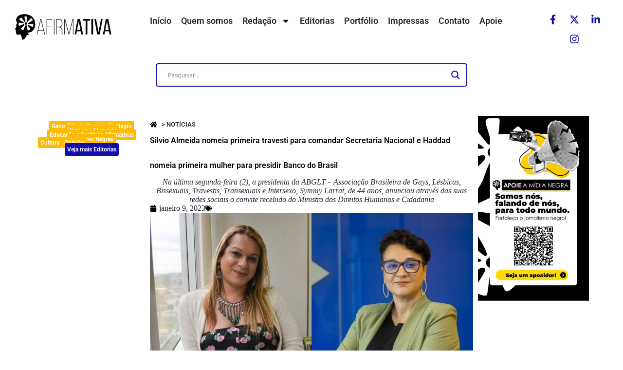

--- FILE ---
content_type: text/html; charset=UTF-8
request_url: https://revistaafirmativa.com.br/silvio-almeida-nomeia-primeira-travesti-para-comandar-secretaria-nacional-e-haddad-nomeia-primeira-mulher-para-presidir-banco-do-brasil/
body_size: 57988
content:
<!doctype html>
<html lang="pt-BR" prefix="og: https://ogp.me/ns#">
<head>
	
	<meta charset="UTF-8">
	<meta name="viewport" content="width=device-width, initial-scale=1, maximum-scale=5, viewport-fit=cover">
	<link rel="profile" href="https://gmpg.org/xfn/11">

		<style>img:is([sizes="auto" i], [sizes^="auto," i]) { contain-intrinsic-size: 3000px 1500px }</style>
	
<!-- Otimização para mecanismos de pesquisa pelo Rank Math - https://rankmath.com/ -->
<title>Silvio Almeida nomeia primeira travesti para comandar Secretaria Nacional e Haddad nomeia primeira mulher para presidir Banco do Brasil - Revista Afirmativa</title>
<meta name="description" content="Na última segunda-feira (2), a presidenta da ABGLT – Associação Brasileira de Gays, Lésbicas, Bissexuais, Travestis, Transexuais e Intersexo, Symmy Larrat, de 44 anos, anunciou através das suas redes sociais o convite recebido do Ministro dos Direitos Humanos e Cidadania"/>
<meta name="robots" content="index, follow, max-snippet:-1, max-video-preview:-1, max-image-preview:large"/>
<link rel="canonical" href="https://revistaafirmativa.com.br/silvio-almeida-nomeia-primeira-travesti-para-comandar-secretaria-nacional-e-haddad-nomeia-primeira-mulher-para-presidir-banco-do-brasil/" />
<meta property="og:locale" content="pt_BR" />
<meta property="og:type" content="article" />
<meta property="og:title" content="Silvio Almeida nomeia primeira travesti para comandar Secretaria Nacional e Haddad nomeia primeira mulher para presidir Banco do Brasil - Revista Afirmativa" />
<meta property="og:description" content="Na última segunda-feira (2), a presidenta da ABGLT – Associação Brasileira de Gays, Lésbicas, Bissexuais, Travestis, Transexuais e Intersexo, Symmy Larrat, de 44 anos, anunciou através das suas redes sociais o convite recebido do Ministro dos Direitos Humanos e Cidadania" />
<meta property="og:url" content="https://revistaafirmativa.com.br/silvio-almeida-nomeia-primeira-travesti-para-comandar-secretaria-nacional-e-haddad-nomeia-primeira-mulher-para-presidir-banco-do-brasil/" />
<meta property="og:site_name" content="Revista Afirmativa" />
<meta property="article:section" content="Notícias" />
<meta property="og:updated_time" content="2023-01-13T13:35:03-03:00" />
<meta property="og:image" content="https://revistaafirmativa.com.br/wp-content/uploads/2023/01/2.jpg" />
<meta property="og:image:secure_url" content="https://revistaafirmativa.com.br/wp-content/uploads/2023/01/2.jpg" />
<meta property="og:image:width" content="1920" />
<meta property="og:image:height" content="1080" />
<meta property="og:image:alt" content="Silvio Almeida nomeia primeira travesti para comandar Secretaria Nacional e Haddad nomeia primeira mulher para presidir Banco do Brasil" />
<meta property="og:image:type" content="image/jpeg" />
<meta property="article:published_time" content="2023-01-09T20:14:06-03:00" />
<meta property="article:modified_time" content="2023-01-13T13:35:03-03:00" />
<meta name="twitter:card" content="summary_large_image" />
<meta name="twitter:title" content="Silvio Almeida nomeia primeira travesti para comandar Secretaria Nacional e Haddad nomeia primeira mulher para presidir Banco do Brasil - Revista Afirmativa" />
<meta name="twitter:description" content="Na última segunda-feira (2), a presidenta da ABGLT – Associação Brasileira de Gays, Lésbicas, Bissexuais, Travestis, Transexuais e Intersexo, Symmy Larrat, de 44 anos, anunciou através das suas redes sociais o convite recebido do Ministro dos Direitos Humanos e Cidadania" />
<meta name="twitter:image" content="https://revistaafirmativa.com.br/wp-content/uploads/2023/01/2.jpg" />
<meta name="twitter:label1" content="Escrito por" />
<meta name="twitter:data1" content="Jonas Pinheiro" />
<meta name="twitter:label2" content="Tempo para leitura" />
<meta name="twitter:data2" content="5 minutos" />
<script type="application/ld+json" class="rank-math-schema">{"@context":"https://schema.org","@graph":[{"@type":"Organization","@id":"https://revistaafirmativa.com.br/#organization","name":"Revista Afirmativa","url":"https://revistaafirmativa.com.br","logo":{"@type":"ImageObject","@id":"https://revistaafirmativa.com.br/#logo","url":"https://revistaafirmativa.com.br/wp-content/uploads/2018/09/logo_revistaafirmativa-150x150.png","contentUrl":"https://revistaafirmativa.com.br/wp-content/uploads/2018/09/logo_revistaafirmativa-150x150.png","caption":"Revista Afirmativa","inLanguage":"pt-BR"}},{"@type":"WebSite","@id":"https://revistaafirmativa.com.br/#website","url":"https://revistaafirmativa.com.br","name":"Revista Afirmativa","publisher":{"@id":"https://revistaafirmativa.com.br/#organization"},"inLanguage":"pt-BR"},{"@type":"ImageObject","@id":"https://revistaafirmativa.com.br/wp-content/uploads/2023/01/2.jpg","url":"https://revistaafirmativa.com.br/wp-content/uploads/2023/01/2.jpg","width":"1920","height":"1080","inLanguage":"pt-BR"},{"@type":"BreadcrumbList","@id":"https://revistaafirmativa.com.br/silvio-almeida-nomeia-primeira-travesti-para-comandar-secretaria-nacional-e-haddad-nomeia-primeira-mulher-para-presidir-banco-do-brasil/#breadcrumb","itemListElement":[{"@type":"ListItem","position":"1","item":{"@id":"https://revistaafirmativa.com.br","name":"Home"}},{"@type":"ListItem","position":"2","item":{"@id":"https://revistaafirmativa.com.br/category/noticias/","name":"Not\u00edcias"}},{"@type":"ListItem","position":"3","item":{"@id":"https://revistaafirmativa.com.br/silvio-almeida-nomeia-primeira-travesti-para-comandar-secretaria-nacional-e-haddad-nomeia-primeira-mulher-para-presidir-banco-do-brasil/","name":"Silvio Almeida nomeia primeira travesti para comandar Secretaria Nacional e Haddad nomeia primeira mulher para presidir Banco do Brasil"}}]},{"@type":"WebPage","@id":"https://revistaafirmativa.com.br/silvio-almeida-nomeia-primeira-travesti-para-comandar-secretaria-nacional-e-haddad-nomeia-primeira-mulher-para-presidir-banco-do-brasil/#webpage","url":"https://revistaafirmativa.com.br/silvio-almeida-nomeia-primeira-travesti-para-comandar-secretaria-nacional-e-haddad-nomeia-primeira-mulher-para-presidir-banco-do-brasil/","name":"Silvio Almeida nomeia primeira travesti para comandar Secretaria Nacional e Haddad nomeia primeira mulher para presidir Banco do Brasil - Revista Afirmativa","datePublished":"2023-01-09T20:14:06-03:00","dateModified":"2023-01-13T13:35:03-03:00","isPartOf":{"@id":"https://revistaafirmativa.com.br/#website"},"primaryImageOfPage":{"@id":"https://revistaafirmativa.com.br/wp-content/uploads/2023/01/2.jpg"},"inLanguage":"pt-BR","breadcrumb":{"@id":"https://revistaafirmativa.com.br/silvio-almeida-nomeia-primeira-travesti-para-comandar-secretaria-nacional-e-haddad-nomeia-primeira-mulher-para-presidir-banco-do-brasil/#breadcrumb"}},{"@type":"Person","@id":"https://revistaafirmativa.com.br/author/jonas/","name":"Jonas Pinheiro","url":"https://revistaafirmativa.com.br/author/jonas/","image":{"@type":"ImageObject","@id":"https://secure.gravatar.com/avatar/9022fae9091959a0b45d19d786e16bc85c5eb7768b70c10bc16340ef7e2be7c6?s=96&amp;d=identicon&amp;r=g","url":"https://secure.gravatar.com/avatar/9022fae9091959a0b45d19d786e16bc85c5eb7768b70c10bc16340ef7e2be7c6?s=96&amp;d=identicon&amp;r=g","caption":"Jonas Pinheiro","inLanguage":"pt-BR"},"sameAs":["http://www.revistaafirmativa.com.br"],"worksFor":{"@id":"https://revistaafirmativa.com.br/#organization"}},{"@type":"BlogPosting","headline":"Silvio Almeida nomeia primeira travesti para comandar Secretaria Nacional e Haddad nomeia primeira mulher","keywords":"Silvio Almeida nomeia primeira travesti para comandar Secretaria Nacional e Haddad nomeia primeira mulher para presidir Banco do Brasil","datePublished":"2023-01-09T20:14:06-03:00","dateModified":"2023-01-13T13:35:03-03:00","articleSection":"Not\u00edcias","author":{"@id":"https://revistaafirmativa.com.br/author/jonas/","name":"Jonas Pinheiro"},"publisher":{"@id":"https://revistaafirmativa.com.br/#organization"},"description":"Na \u00faltima segunda-feira (2), a presidenta da ABGLT \u2013 Associa\u00e7\u00e3o Brasileira de Gays, L\u00e9sbicas, Bissexuais, Travestis, Transexuais e Intersexo, Symmy Larrat, de 44 anos, anunciou atrav\u00e9s das suas redes sociais o convite recebido do Ministro dos Direitos Humanos e Cidadania","name":"Silvio Almeida nomeia primeira travesti para comandar Secretaria Nacional e Haddad nomeia primeira mulher","@id":"https://revistaafirmativa.com.br/silvio-almeida-nomeia-primeira-travesti-para-comandar-secretaria-nacional-e-haddad-nomeia-primeira-mulher-para-presidir-banco-do-brasil/#richSnippet","isPartOf":{"@id":"https://revistaafirmativa.com.br/silvio-almeida-nomeia-primeira-travesti-para-comandar-secretaria-nacional-e-haddad-nomeia-primeira-mulher-para-presidir-banco-do-brasil/#webpage"},"image":{"@id":"https://revistaafirmativa.com.br/wp-content/uploads/2023/01/2.jpg"},"inLanguage":"pt-BR","mainEntityOfPage":{"@id":"https://revistaafirmativa.com.br/silvio-almeida-nomeia-primeira-travesti-para-comandar-secretaria-nacional-e-haddad-nomeia-primeira-mulher-para-presidir-banco-do-brasil/#webpage"}}]}</script>
<!-- /Plugin de SEO Rank Math para WordPress -->

<link rel='dns-prefetch' href='//www.googletagmanager.com' />
<link rel='dns-prefetch' href='//fonts.googleapis.com' />
<link rel="alternate" type="application/rss+xml" title="Feed para Revista Afirmativa &raquo;" href="https://revistaafirmativa.com.br/feed/" />
<link rel="alternate" type="application/rss+xml" title="Feed de comentários para Revista Afirmativa &raquo;" href="https://revistaafirmativa.com.br/comments/feed/" />
<script id="wpp-js" src="https://revistaafirmativa.com.br/wp-content/plugins/wordpress-popular-posts/assets/js/wpp.min.js?ver=7.3.1" data-sampling="0" data-sampling-rate="100" data-api-url="https://revistaafirmativa.com.br/wp-json/wordpress-popular-posts" data-post-id="8248" data-token="05abab188d" data-lang="0" data-debug="0"></script>
<link rel="alternate" type="application/rss+xml" title="Feed de comentários para Revista Afirmativa &raquo; Silvio Almeida nomeia primeira travesti para comandar Secretaria Nacional e Haddad nomeia primeira mulher para presidir Banco do Brasil" href="https://revistaafirmativa.com.br/silvio-almeida-nomeia-primeira-travesti-para-comandar-secretaria-nacional-e-haddad-nomeia-primeira-mulher-para-presidir-banco-do-brasil/feed/" />
<link rel='stylesheet' id='blocksy-dynamic-global-css' href='https://revistaafirmativa.com.br/wp-content/uploads/blocksy/css/global.css?ver=70487' media='all' />
<link rel='stylesheet' id='sbi_styles-css' href='https://revistaafirmativa.com.br/wp-content/plugins/instagram-feed/css/sbi-styles.min.css?ver=6.5.0' media='all' />
<link rel='stylesheet' id='bdt-uikit-css' href='https://revistaafirmativa.com.br/wp-content/plugins/bdthemes-prime-slider-lite/assets/css/bdt-uikit.css?ver=3.21.7' media='all' />
<link rel='stylesheet' id='prime-slider-site-css' href='https://revistaafirmativa.com.br/wp-content/plugins/bdthemes-prime-slider-lite/assets/css/prime-slider-site.css?ver=3.15.3' media='all' />
<link rel='stylesheet' id='upk-site-css' href='https://revistaafirmativa.com.br/wp-content/plugins/ultimate-post-kit/assets/css/upk-site.css?ver=3.12.4' media='all' />
<link rel='stylesheet' id='wp-block-library-css' href='https://revistaafirmativa.com.br/wp-includes/css/dist/block-library/style.min.css?ver=6.8.3' media='all' />
<style id='rank-math-toc-block-style-inline-css'>
.wp-block-rank-math-toc-block nav ol{counter-reset:item}.wp-block-rank-math-toc-block nav ol li{display:block}.wp-block-rank-math-toc-block nav ol li:before{content:counters(item, ".") ". ";counter-increment:item}

</style>
<link rel='stylesheet' id='jet-engine-frontend-css' href='https://revistaafirmativa.com.br/wp-content/plugins/jet-engine/assets/css/frontend.css?ver=3.6.8' media='all' />
<style id='global-styles-inline-css'>
:root{--wp--preset--aspect-ratio--square: 1;--wp--preset--aspect-ratio--4-3: 4/3;--wp--preset--aspect-ratio--3-4: 3/4;--wp--preset--aspect-ratio--3-2: 3/2;--wp--preset--aspect-ratio--2-3: 2/3;--wp--preset--aspect-ratio--16-9: 16/9;--wp--preset--aspect-ratio--9-16: 9/16;--wp--preset--color--black: #000000;--wp--preset--color--cyan-bluish-gray: #abb8c3;--wp--preset--color--white: #ffffff;--wp--preset--color--pale-pink: #f78da7;--wp--preset--color--vivid-red: #cf2e2e;--wp--preset--color--luminous-vivid-orange: #ff6900;--wp--preset--color--luminous-vivid-amber: #fcb900;--wp--preset--color--light-green-cyan: #7bdcb5;--wp--preset--color--vivid-green-cyan: #00d084;--wp--preset--color--pale-cyan-blue: #8ed1fc;--wp--preset--color--vivid-cyan-blue: #0693e3;--wp--preset--color--vivid-purple: #9b51e0;--wp--preset--color--palette-color-1: var(--theme-palette-color-1, #FFBB00);--wp--preset--color--palette-color-2: var(--theme-palette-color-2, #120EAB);--wp--preset--color--palette-color-3: var(--theme-palette-color-3, #040405);--wp--preset--color--palette-color-4: var(--theme-palette-color-4, #282733);--wp--preset--color--palette-color-5: var(--theme-palette-color-5, #4D4B5C);--wp--preset--color--palette-color-6: var(--theme-palette-color-6, #9D9AAD);--wp--preset--color--palette-color-7: var(--theme-palette-color-7, #F6F6FA);--wp--preset--color--palette-color-8: var(--theme-palette-color-8, #ffffff);--wp--preset--gradient--vivid-cyan-blue-to-vivid-purple: linear-gradient(135deg,rgba(6,147,227,1) 0%,rgb(155,81,224) 100%);--wp--preset--gradient--light-green-cyan-to-vivid-green-cyan: linear-gradient(135deg,rgb(122,220,180) 0%,rgb(0,208,130) 100%);--wp--preset--gradient--luminous-vivid-amber-to-luminous-vivid-orange: linear-gradient(135deg,rgba(252,185,0,1) 0%,rgba(255,105,0,1) 100%);--wp--preset--gradient--luminous-vivid-orange-to-vivid-red: linear-gradient(135deg,rgba(255,105,0,1) 0%,rgb(207,46,46) 100%);--wp--preset--gradient--very-light-gray-to-cyan-bluish-gray: linear-gradient(135deg,rgb(238,238,238) 0%,rgb(169,184,195) 100%);--wp--preset--gradient--cool-to-warm-spectrum: linear-gradient(135deg,rgb(74,234,220) 0%,rgb(151,120,209) 20%,rgb(207,42,186) 40%,rgb(238,44,130) 60%,rgb(251,105,98) 80%,rgb(254,248,76) 100%);--wp--preset--gradient--blush-light-purple: linear-gradient(135deg,rgb(255,206,236) 0%,rgb(152,150,240) 100%);--wp--preset--gradient--blush-bordeaux: linear-gradient(135deg,rgb(254,205,165) 0%,rgb(254,45,45) 50%,rgb(107,0,62) 100%);--wp--preset--gradient--luminous-dusk: linear-gradient(135deg,rgb(255,203,112) 0%,rgb(199,81,192) 50%,rgb(65,88,208) 100%);--wp--preset--gradient--pale-ocean: linear-gradient(135deg,rgb(255,245,203) 0%,rgb(182,227,212) 50%,rgb(51,167,181) 100%);--wp--preset--gradient--electric-grass: linear-gradient(135deg,rgb(202,248,128) 0%,rgb(113,206,126) 100%);--wp--preset--gradient--midnight: linear-gradient(135deg,rgb(2,3,129) 0%,rgb(40,116,252) 100%);--wp--preset--gradient--juicy-peach: linear-gradient(to right, #ffecd2 0%, #fcb69f 100%);--wp--preset--gradient--young-passion: linear-gradient(to right, #ff8177 0%, #ff867a 0%, #ff8c7f 21%, #f99185 52%, #cf556c 78%, #b12a5b 100%);--wp--preset--gradient--true-sunset: linear-gradient(to right, #fa709a 0%, #fee140 100%);--wp--preset--gradient--morpheus-den: linear-gradient(to top, #30cfd0 0%, #330867 100%);--wp--preset--gradient--plum-plate: linear-gradient(135deg, #667eea 0%, #764ba2 100%);--wp--preset--gradient--aqua-splash: linear-gradient(15deg, #13547a 0%, #80d0c7 100%);--wp--preset--gradient--love-kiss: linear-gradient(to top, #ff0844 0%, #ffb199 100%);--wp--preset--gradient--new-retrowave: linear-gradient(to top, #3b41c5 0%, #a981bb 49%, #ffc8a9 100%);--wp--preset--gradient--plum-bath: linear-gradient(to top, #cc208e 0%, #6713d2 100%);--wp--preset--gradient--high-flight: linear-gradient(to right, #0acffe 0%, #495aff 100%);--wp--preset--gradient--teen-party: linear-gradient(-225deg, #FF057C 0%, #8D0B93 50%, #321575 100%);--wp--preset--gradient--fabled-sunset: linear-gradient(-225deg, #231557 0%, #44107A 29%, #FF1361 67%, #FFF800 100%);--wp--preset--gradient--arielle-smile: radial-gradient(circle 248px at center, #16d9e3 0%, #30c7ec 47%, #46aef7 100%);--wp--preset--gradient--itmeo-branding: linear-gradient(180deg, #2af598 0%, #009efd 100%);--wp--preset--gradient--deep-blue: linear-gradient(to right, #6a11cb 0%, #2575fc 100%);--wp--preset--gradient--strong-bliss: linear-gradient(to right, #f78ca0 0%, #f9748f 19%, #fd868c 60%, #fe9a8b 100%);--wp--preset--gradient--sweet-period: linear-gradient(to top, #3f51b1 0%, #5a55ae 13%, #7b5fac 25%, #8f6aae 38%, #a86aa4 50%, #cc6b8e 62%, #f18271 75%, #f3a469 87%, #f7c978 100%);--wp--preset--gradient--purple-division: linear-gradient(to top, #7028e4 0%, #e5b2ca 100%);--wp--preset--gradient--cold-evening: linear-gradient(to top, #0c3483 0%, #a2b6df 100%, #6b8cce 100%, #a2b6df 100%);--wp--preset--gradient--mountain-rock: linear-gradient(to right, #868f96 0%, #596164 100%);--wp--preset--gradient--desert-hump: linear-gradient(to top, #c79081 0%, #dfa579 100%);--wp--preset--gradient--ethernal-constance: linear-gradient(to top, #09203f 0%, #537895 100%);--wp--preset--gradient--happy-memories: linear-gradient(-60deg, #ff5858 0%, #f09819 100%);--wp--preset--gradient--grown-early: linear-gradient(to top, #0ba360 0%, #3cba92 100%);--wp--preset--gradient--morning-salad: linear-gradient(-225deg, #B7F8DB 0%, #50A7C2 100%);--wp--preset--gradient--night-call: linear-gradient(-225deg, #AC32E4 0%, #7918F2 48%, #4801FF 100%);--wp--preset--gradient--mind-crawl: linear-gradient(-225deg, #473B7B 0%, #3584A7 51%, #30D2BE 100%);--wp--preset--gradient--angel-care: linear-gradient(-225deg, #FFE29F 0%, #FFA99F 48%, #FF719A 100%);--wp--preset--gradient--juicy-cake: linear-gradient(to top, #e14fad 0%, #f9d423 100%);--wp--preset--gradient--rich-metal: linear-gradient(to right, #d7d2cc 0%, #304352 100%);--wp--preset--gradient--mole-hall: linear-gradient(-20deg, #616161 0%, #9bc5c3 100%);--wp--preset--gradient--cloudy-knoxville: linear-gradient(120deg, #fdfbfb 0%, #ebedee 100%);--wp--preset--gradient--soft-grass: linear-gradient(to top, #c1dfc4 0%, #deecdd 100%);--wp--preset--gradient--saint-petersburg: linear-gradient(135deg, #f5f7fa 0%, #c3cfe2 100%);--wp--preset--gradient--everlasting-sky: linear-gradient(135deg, #fdfcfb 0%, #e2d1c3 100%);--wp--preset--gradient--kind-steel: linear-gradient(-20deg, #e9defa 0%, #fbfcdb 100%);--wp--preset--gradient--over-sun: linear-gradient(60deg, #abecd6 0%, #fbed96 100%);--wp--preset--gradient--premium-white: linear-gradient(to top, #d5d4d0 0%, #d5d4d0 1%, #eeeeec 31%, #efeeec 75%, #e9e9e7 100%);--wp--preset--gradient--clean-mirror: linear-gradient(45deg, #93a5cf 0%, #e4efe9 100%);--wp--preset--gradient--wild-apple: linear-gradient(to top, #d299c2 0%, #fef9d7 100%);--wp--preset--gradient--snow-again: linear-gradient(to top, #e6e9f0 0%, #eef1f5 100%);--wp--preset--gradient--confident-cloud: linear-gradient(to top, #dad4ec 0%, #dad4ec 1%, #f3e7e9 100%);--wp--preset--gradient--glass-water: linear-gradient(to top, #dfe9f3 0%, white 100%);--wp--preset--gradient--perfect-white: linear-gradient(-225deg, #E3FDF5 0%, #FFE6FA 100%);--wp--preset--font-size--small: 13px;--wp--preset--font-size--medium: 20px;--wp--preset--font-size--large: clamp(22px, 1.375rem + ((1vw - 3.2px) * 0.625), 30px);--wp--preset--font-size--x-large: clamp(30px, 1.875rem + ((1vw - 3.2px) * 1.563), 50px);--wp--preset--font-size--xx-large: clamp(45px, 2.813rem + ((1vw - 3.2px) * 2.734), 80px);--wp--preset--spacing--20: 0.44rem;--wp--preset--spacing--30: 0.67rem;--wp--preset--spacing--40: 1rem;--wp--preset--spacing--50: 1.5rem;--wp--preset--spacing--60: 2.25rem;--wp--preset--spacing--70: 3.38rem;--wp--preset--spacing--80: 5.06rem;--wp--preset--shadow--natural: 6px 6px 9px rgba(0, 0, 0, 0.2);--wp--preset--shadow--deep: 12px 12px 50px rgba(0, 0, 0, 0.4);--wp--preset--shadow--sharp: 6px 6px 0px rgba(0, 0, 0, 0.2);--wp--preset--shadow--outlined: 6px 6px 0px -3px rgba(255, 255, 255, 1), 6px 6px rgba(0, 0, 0, 1);--wp--preset--shadow--crisp: 6px 6px 0px rgba(0, 0, 0, 1);}:root { --wp--style--global--content-size: var(--theme-block-max-width);--wp--style--global--wide-size: var(--theme-block-wide-max-width); }:where(body) { margin: 0; }.wp-site-blocks > .alignleft { float: left; margin-right: 2em; }.wp-site-blocks > .alignright { float: right; margin-left: 2em; }.wp-site-blocks > .aligncenter { justify-content: center; margin-left: auto; margin-right: auto; }:where(.wp-site-blocks) > * { margin-block-start: var(--theme-content-spacing); margin-block-end: 0; }:where(.wp-site-blocks) > :first-child { margin-block-start: 0; }:where(.wp-site-blocks) > :last-child { margin-block-end: 0; }:root { --wp--style--block-gap: var(--theme-content-spacing); }:root :where(.is-layout-flow) > :first-child{margin-block-start: 0;}:root :where(.is-layout-flow) > :last-child{margin-block-end: 0;}:root :where(.is-layout-flow) > *{margin-block-start: var(--theme-content-spacing);margin-block-end: 0;}:root :where(.is-layout-constrained) > :first-child{margin-block-start: 0;}:root :where(.is-layout-constrained) > :last-child{margin-block-end: 0;}:root :where(.is-layout-constrained) > *{margin-block-start: var(--theme-content-spacing);margin-block-end: 0;}:root :where(.is-layout-flex){gap: var(--theme-content-spacing);}:root :where(.is-layout-grid){gap: var(--theme-content-spacing);}.is-layout-flow > .alignleft{float: left;margin-inline-start: 0;margin-inline-end: 2em;}.is-layout-flow > .alignright{float: right;margin-inline-start: 2em;margin-inline-end: 0;}.is-layout-flow > .aligncenter{margin-left: auto !important;margin-right: auto !important;}.is-layout-constrained > .alignleft{float: left;margin-inline-start: 0;margin-inline-end: 2em;}.is-layout-constrained > .alignright{float: right;margin-inline-start: 2em;margin-inline-end: 0;}.is-layout-constrained > .aligncenter{margin-left: auto !important;margin-right: auto !important;}.is-layout-constrained > :where(:not(.alignleft):not(.alignright):not(.alignfull)){max-width: var(--wp--style--global--content-size);margin-left: auto !important;margin-right: auto !important;}.is-layout-constrained > .alignwide{max-width: var(--wp--style--global--wide-size);}body .is-layout-flex{display: flex;}.is-layout-flex{flex-wrap: wrap;align-items: center;}.is-layout-flex > :is(*, div){margin: 0;}body .is-layout-grid{display: grid;}.is-layout-grid > :is(*, div){margin: 0;}body{padding-top: 0px;padding-right: 0px;padding-bottom: 0px;padding-left: 0px;}.has-black-color{color: var(--wp--preset--color--black) !important;}.has-cyan-bluish-gray-color{color: var(--wp--preset--color--cyan-bluish-gray) !important;}.has-white-color{color: var(--wp--preset--color--white) !important;}.has-pale-pink-color{color: var(--wp--preset--color--pale-pink) !important;}.has-vivid-red-color{color: var(--wp--preset--color--vivid-red) !important;}.has-luminous-vivid-orange-color{color: var(--wp--preset--color--luminous-vivid-orange) !important;}.has-luminous-vivid-amber-color{color: var(--wp--preset--color--luminous-vivid-amber) !important;}.has-light-green-cyan-color{color: var(--wp--preset--color--light-green-cyan) !important;}.has-vivid-green-cyan-color{color: var(--wp--preset--color--vivid-green-cyan) !important;}.has-pale-cyan-blue-color{color: var(--wp--preset--color--pale-cyan-blue) !important;}.has-vivid-cyan-blue-color{color: var(--wp--preset--color--vivid-cyan-blue) !important;}.has-vivid-purple-color{color: var(--wp--preset--color--vivid-purple) !important;}.has-palette-color-1-color{color: var(--wp--preset--color--palette-color-1) !important;}.has-palette-color-2-color{color: var(--wp--preset--color--palette-color-2) !important;}.has-palette-color-3-color{color: var(--wp--preset--color--palette-color-3) !important;}.has-palette-color-4-color{color: var(--wp--preset--color--palette-color-4) !important;}.has-palette-color-5-color{color: var(--wp--preset--color--palette-color-5) !important;}.has-palette-color-6-color{color: var(--wp--preset--color--palette-color-6) !important;}.has-palette-color-7-color{color: var(--wp--preset--color--palette-color-7) !important;}.has-palette-color-8-color{color: var(--wp--preset--color--palette-color-8) !important;}.has-black-background-color{background-color: var(--wp--preset--color--black) !important;}.has-cyan-bluish-gray-background-color{background-color: var(--wp--preset--color--cyan-bluish-gray) !important;}.has-white-background-color{background-color: var(--wp--preset--color--white) !important;}.has-pale-pink-background-color{background-color: var(--wp--preset--color--pale-pink) !important;}.has-vivid-red-background-color{background-color: var(--wp--preset--color--vivid-red) !important;}.has-luminous-vivid-orange-background-color{background-color: var(--wp--preset--color--luminous-vivid-orange) !important;}.has-luminous-vivid-amber-background-color{background-color: var(--wp--preset--color--luminous-vivid-amber) !important;}.has-light-green-cyan-background-color{background-color: var(--wp--preset--color--light-green-cyan) !important;}.has-vivid-green-cyan-background-color{background-color: var(--wp--preset--color--vivid-green-cyan) !important;}.has-pale-cyan-blue-background-color{background-color: var(--wp--preset--color--pale-cyan-blue) !important;}.has-vivid-cyan-blue-background-color{background-color: var(--wp--preset--color--vivid-cyan-blue) !important;}.has-vivid-purple-background-color{background-color: var(--wp--preset--color--vivid-purple) !important;}.has-palette-color-1-background-color{background-color: var(--wp--preset--color--palette-color-1) !important;}.has-palette-color-2-background-color{background-color: var(--wp--preset--color--palette-color-2) !important;}.has-palette-color-3-background-color{background-color: var(--wp--preset--color--palette-color-3) !important;}.has-palette-color-4-background-color{background-color: var(--wp--preset--color--palette-color-4) !important;}.has-palette-color-5-background-color{background-color: var(--wp--preset--color--palette-color-5) !important;}.has-palette-color-6-background-color{background-color: var(--wp--preset--color--palette-color-6) !important;}.has-palette-color-7-background-color{background-color: var(--wp--preset--color--palette-color-7) !important;}.has-palette-color-8-background-color{background-color: var(--wp--preset--color--palette-color-8) !important;}.has-black-border-color{border-color: var(--wp--preset--color--black) !important;}.has-cyan-bluish-gray-border-color{border-color: var(--wp--preset--color--cyan-bluish-gray) !important;}.has-white-border-color{border-color: var(--wp--preset--color--white) !important;}.has-pale-pink-border-color{border-color: var(--wp--preset--color--pale-pink) !important;}.has-vivid-red-border-color{border-color: var(--wp--preset--color--vivid-red) !important;}.has-luminous-vivid-orange-border-color{border-color: var(--wp--preset--color--luminous-vivid-orange) !important;}.has-luminous-vivid-amber-border-color{border-color: var(--wp--preset--color--luminous-vivid-amber) !important;}.has-light-green-cyan-border-color{border-color: var(--wp--preset--color--light-green-cyan) !important;}.has-vivid-green-cyan-border-color{border-color: var(--wp--preset--color--vivid-green-cyan) !important;}.has-pale-cyan-blue-border-color{border-color: var(--wp--preset--color--pale-cyan-blue) !important;}.has-vivid-cyan-blue-border-color{border-color: var(--wp--preset--color--vivid-cyan-blue) !important;}.has-vivid-purple-border-color{border-color: var(--wp--preset--color--vivid-purple) !important;}.has-palette-color-1-border-color{border-color: var(--wp--preset--color--palette-color-1) !important;}.has-palette-color-2-border-color{border-color: var(--wp--preset--color--palette-color-2) !important;}.has-palette-color-3-border-color{border-color: var(--wp--preset--color--palette-color-3) !important;}.has-palette-color-4-border-color{border-color: var(--wp--preset--color--palette-color-4) !important;}.has-palette-color-5-border-color{border-color: var(--wp--preset--color--palette-color-5) !important;}.has-palette-color-6-border-color{border-color: var(--wp--preset--color--palette-color-6) !important;}.has-palette-color-7-border-color{border-color: var(--wp--preset--color--palette-color-7) !important;}.has-palette-color-8-border-color{border-color: var(--wp--preset--color--palette-color-8) !important;}.has-vivid-cyan-blue-to-vivid-purple-gradient-background{background: var(--wp--preset--gradient--vivid-cyan-blue-to-vivid-purple) !important;}.has-light-green-cyan-to-vivid-green-cyan-gradient-background{background: var(--wp--preset--gradient--light-green-cyan-to-vivid-green-cyan) !important;}.has-luminous-vivid-amber-to-luminous-vivid-orange-gradient-background{background: var(--wp--preset--gradient--luminous-vivid-amber-to-luminous-vivid-orange) !important;}.has-luminous-vivid-orange-to-vivid-red-gradient-background{background: var(--wp--preset--gradient--luminous-vivid-orange-to-vivid-red) !important;}.has-very-light-gray-to-cyan-bluish-gray-gradient-background{background: var(--wp--preset--gradient--very-light-gray-to-cyan-bluish-gray) !important;}.has-cool-to-warm-spectrum-gradient-background{background: var(--wp--preset--gradient--cool-to-warm-spectrum) !important;}.has-blush-light-purple-gradient-background{background: var(--wp--preset--gradient--blush-light-purple) !important;}.has-blush-bordeaux-gradient-background{background: var(--wp--preset--gradient--blush-bordeaux) !important;}.has-luminous-dusk-gradient-background{background: var(--wp--preset--gradient--luminous-dusk) !important;}.has-pale-ocean-gradient-background{background: var(--wp--preset--gradient--pale-ocean) !important;}.has-electric-grass-gradient-background{background: var(--wp--preset--gradient--electric-grass) !important;}.has-midnight-gradient-background{background: var(--wp--preset--gradient--midnight) !important;}.has-juicy-peach-gradient-background{background: var(--wp--preset--gradient--juicy-peach) !important;}.has-young-passion-gradient-background{background: var(--wp--preset--gradient--young-passion) !important;}.has-true-sunset-gradient-background{background: var(--wp--preset--gradient--true-sunset) !important;}.has-morpheus-den-gradient-background{background: var(--wp--preset--gradient--morpheus-den) !important;}.has-plum-plate-gradient-background{background: var(--wp--preset--gradient--plum-plate) !important;}.has-aqua-splash-gradient-background{background: var(--wp--preset--gradient--aqua-splash) !important;}.has-love-kiss-gradient-background{background: var(--wp--preset--gradient--love-kiss) !important;}.has-new-retrowave-gradient-background{background: var(--wp--preset--gradient--new-retrowave) !important;}.has-plum-bath-gradient-background{background: var(--wp--preset--gradient--plum-bath) !important;}.has-high-flight-gradient-background{background: var(--wp--preset--gradient--high-flight) !important;}.has-teen-party-gradient-background{background: var(--wp--preset--gradient--teen-party) !important;}.has-fabled-sunset-gradient-background{background: var(--wp--preset--gradient--fabled-sunset) !important;}.has-arielle-smile-gradient-background{background: var(--wp--preset--gradient--arielle-smile) !important;}.has-itmeo-branding-gradient-background{background: var(--wp--preset--gradient--itmeo-branding) !important;}.has-deep-blue-gradient-background{background: var(--wp--preset--gradient--deep-blue) !important;}.has-strong-bliss-gradient-background{background: var(--wp--preset--gradient--strong-bliss) !important;}.has-sweet-period-gradient-background{background: var(--wp--preset--gradient--sweet-period) !important;}.has-purple-division-gradient-background{background: var(--wp--preset--gradient--purple-division) !important;}.has-cold-evening-gradient-background{background: var(--wp--preset--gradient--cold-evening) !important;}.has-mountain-rock-gradient-background{background: var(--wp--preset--gradient--mountain-rock) !important;}.has-desert-hump-gradient-background{background: var(--wp--preset--gradient--desert-hump) !important;}.has-ethernal-constance-gradient-background{background: var(--wp--preset--gradient--ethernal-constance) !important;}.has-happy-memories-gradient-background{background: var(--wp--preset--gradient--happy-memories) !important;}.has-grown-early-gradient-background{background: var(--wp--preset--gradient--grown-early) !important;}.has-morning-salad-gradient-background{background: var(--wp--preset--gradient--morning-salad) !important;}.has-night-call-gradient-background{background: var(--wp--preset--gradient--night-call) !important;}.has-mind-crawl-gradient-background{background: var(--wp--preset--gradient--mind-crawl) !important;}.has-angel-care-gradient-background{background: var(--wp--preset--gradient--angel-care) !important;}.has-juicy-cake-gradient-background{background: var(--wp--preset--gradient--juicy-cake) !important;}.has-rich-metal-gradient-background{background: var(--wp--preset--gradient--rich-metal) !important;}.has-mole-hall-gradient-background{background: var(--wp--preset--gradient--mole-hall) !important;}.has-cloudy-knoxville-gradient-background{background: var(--wp--preset--gradient--cloudy-knoxville) !important;}.has-soft-grass-gradient-background{background: var(--wp--preset--gradient--soft-grass) !important;}.has-saint-petersburg-gradient-background{background: var(--wp--preset--gradient--saint-petersburg) !important;}.has-everlasting-sky-gradient-background{background: var(--wp--preset--gradient--everlasting-sky) !important;}.has-kind-steel-gradient-background{background: var(--wp--preset--gradient--kind-steel) !important;}.has-over-sun-gradient-background{background: var(--wp--preset--gradient--over-sun) !important;}.has-premium-white-gradient-background{background: var(--wp--preset--gradient--premium-white) !important;}.has-clean-mirror-gradient-background{background: var(--wp--preset--gradient--clean-mirror) !important;}.has-wild-apple-gradient-background{background: var(--wp--preset--gradient--wild-apple) !important;}.has-snow-again-gradient-background{background: var(--wp--preset--gradient--snow-again) !important;}.has-confident-cloud-gradient-background{background: var(--wp--preset--gradient--confident-cloud) !important;}.has-glass-water-gradient-background{background: var(--wp--preset--gradient--glass-water) !important;}.has-perfect-white-gradient-background{background: var(--wp--preset--gradient--perfect-white) !important;}.has-small-font-size{font-size: var(--wp--preset--font-size--small) !important;}.has-medium-font-size{font-size: var(--wp--preset--font-size--medium) !important;}.has-large-font-size{font-size: var(--wp--preset--font-size--large) !important;}.has-x-large-font-size{font-size: var(--wp--preset--font-size--x-large) !important;}.has-xx-large-font-size{font-size: var(--wp--preset--font-size--xx-large) !important;}
:root :where(.wp-block-pullquote){font-size: clamp(0.984em, 0.984rem + ((1vw - 0.2em) * 0.645), 1.5em);line-height: 1.6;}
</style>
<style id='wpxpo-global-style-inline-css'>
:root {
			--preset-color1: #037fff;
			--preset-color2: #026fe0;
			--preset-color3: #071323;
			--preset-color4: #132133;
			--preset-color5: #34495e;
			--preset-color6: #787676;
			--preset-color7: #f0f2f3;
			--preset-color8: #f8f9fa;
			--preset-color9: #ffffff;
		}{}
</style>
<style id='ultp-preset-colors-style-inline-css'>
:root { --postx_preset_Base_1_color: #f4f4ff; --postx_preset_Base_2_color: #dddff8; --postx_preset_Base_3_color: #B4B4D6; --postx_preset_Primary_color: #3323f0; --postx_preset_Secondary_color: #4a5fff; --postx_preset_Tertiary_color: #FFFFFF; --postx_preset_Contrast_3_color: #545472; --postx_preset_Contrast_2_color: #262657; --postx_preset_Contrast_1_color: #10102e; --postx_preset_Over_Primary_color: #ffffff;  }
</style>
<style id='ultp-preset-gradient-style-inline-css'>
:root { --postx_preset_Primary_to_Secondary_to_Right_gradient: linear-gradient(90deg, var(--postx_preset_Primary_color) 0%, var(--postx_preset_Secondary_color) 100%); --postx_preset_Primary_to_Secondary_to_Bottom_gradient: linear-gradient(180deg, var(--postx_preset_Primary_color) 0%, var(--postx_preset_Secondary_color) 100%); --postx_preset_Secondary_to_Primary_to_Right_gradient: linear-gradient(90deg, var(--postx_preset_Secondary_color) 0%, var(--postx_preset_Primary_color) 100%); --postx_preset_Secondary_to_Primary_to_Bottom_gradient: linear-gradient(180deg, var(--postx_preset_Secondary_color) 0%, var(--postx_preset_Primary_color) 100%); --postx_preset_Cold_Evening_gradient: linear-gradient(0deg, rgb(12, 52, 131) 0%, rgb(162, 182, 223) 100%, rgb(107, 140, 206) 100%, rgb(162, 182, 223) 100%); --postx_preset_Purple_Division_gradient: linear-gradient(0deg, rgb(112, 40, 228) 0%, rgb(229, 178, 202) 100%); --postx_preset_Over_Sun_gradient: linear-gradient(60deg, rgb(171, 236, 214) 0%, rgb(251, 237, 150) 100%); --postx_preset_Morning_Salad_gradient: linear-gradient(-255deg, rgb(183, 248, 219) 0%, rgb(80, 167, 194) 100%); --postx_preset_Fabled_Sunset_gradient: linear-gradient(-270deg, rgb(35, 21, 87) 0%, rgb(68, 16, 122) 29%, rgb(255, 19, 97) 67%, rgb(255, 248, 0) 100%);  }
</style>
<style id='ultp-preset-typo-style-inline-css'>
@import url('https://fonts.googleapis.com/css?family=Roboto:100,100i,300,300i,400,400i,500,500i,700,700i,900,900i'); :root { --postx_preset_Heading_typo_font_family: Roboto; --postx_preset_Heading_typo_font_family_type: sans-serif; --postx_preset_Heading_typo_font_weight: 600; --postx_preset_Heading_typo_text_transform: capitalize; --postx_preset_Body_and_Others_typo_font_family: Roboto; --postx_preset_Body_and_Others_typo_font_family_type: sans-serif; --postx_preset_Body_and_Others_typo_font_weight: 400; --postx_preset_Body_and_Others_typo_text_transform: lowercase; --postx_preset_body_typo_font_size_lg: 16px; --postx_preset_paragraph_1_typo_font_size_lg: 12px; --postx_preset_paragraph_2_typo_font_size_lg: 12px; --postx_preset_paragraph_3_typo_font_size_lg: 12px; --postx_preset_heading_h1_typo_font_size_lg: 42px; --postx_preset_heading_h2_typo_font_size_lg: 36px; --postx_preset_heading_h3_typo_font_size_lg: 30px; --postx_preset_heading_h4_typo_font_size_lg: 24px; --postx_preset_heading_h5_typo_font_size_lg: 20px; --postx_preset_heading_h6_typo_font_size_lg: 16px; }
</style>
<link rel='stylesheet' id='wordpress-popular-posts-css-css' href='https://revistaafirmativa.com.br/wp-content/plugins/wordpress-popular-posts/assets/css/wpp.css?ver=7.3.1' media='all' />
<link rel='stylesheet' id='parent-style-css' href='https://revistaafirmativa.com.br/wp-content/themes/blocksy/style.css?ver=6.8.3' media='all' />
<link rel='stylesheet' id='blocksy-fonts-font-source-google-css' href='https://fonts.googleapis.com/css2?family=IBM%20Plex%20Sans%20Thai%20Looped:wght@400;500;600;700&#038;display=swap' media='all' />
<link rel='stylesheet' id='ct-main-styles-css' href='https://revistaafirmativa.com.br/wp-content/themes/blocksy/static/bundle/main.min.css?ver=2.0.86' media='all' />
<link rel='stylesheet' id='ct-page-title-styles-css' href='https://revistaafirmativa.com.br/wp-content/themes/blocksy/static/bundle/page-title.min.css?ver=2.0.86' media='all' />
<link rel='stylesheet' id='ct-elementor-styles-css' href='https://revistaafirmativa.com.br/wp-content/themes/blocksy/static/bundle/elementor-frontend.min.css?ver=2.0.86' media='all' />
<link rel='stylesheet' id='ct-share-box-styles-css' href='https://revistaafirmativa.com.br/wp-content/themes/blocksy/static/bundle/share-box.min.css?ver=2.0.86' media='all' />
<link rel='stylesheet' id='ct-comments-styles-css' href='https://revistaafirmativa.com.br/wp-content/themes/blocksy/static/bundle/comments.min.css?ver=2.0.86' media='all' />
<link rel='stylesheet' id='ct-posts-nav-styles-css' href='https://revistaafirmativa.com.br/wp-content/themes/blocksy/static/bundle/posts-nav.min.css?ver=2.0.86' media='all' />
<link rel='stylesheet' id='ct-flexy-styles-css' href='https://revistaafirmativa.com.br/wp-content/themes/blocksy/static/bundle/flexy.min.css?ver=2.0.86' media='all' />
<link rel='stylesheet' id='jet-menu-public-styles-css' href='https://revistaafirmativa.com.br/wp-content/plugins/jet-menu/assets/public/css/public.css?ver=2.4.11' media='all' />
<link rel='stylesheet' id='jet-popup-frontend-css' href='https://revistaafirmativa.com.br/wp-content/plugins/jet-popup/assets/css/jet-popup-frontend.css?ver=2.0.17.1' media='all' />
<link rel='stylesheet' id='mediaelement-css' href='https://revistaafirmativa.com.br/wp-includes/js/mediaelement/mediaelementplayer-legacy.min.css?ver=4.2.17' media='all' />
<link rel='stylesheet' id='photoswipe-css' href='https://revistaafirmativa.com.br/wp-content/plugins/jet-woo-product-gallery/assets/lib/photoswipe/css/photoswipe.min.css?ver=2.1.22.1' media='all' />
<link rel='stylesheet' id='photoswipe-default-skin-css' href='https://revistaafirmativa.com.br/wp-content/plugins/jet-woo-product-gallery/assets/lib/photoswipe/css/default-skin/default-skin.min.css?ver=2.1.22.1' media='all' />
<link rel='stylesheet' id='jet-gallery-frontend-css' href='https://revistaafirmativa.com.br/wp-content/plugins/jet-woo-product-gallery/assets/css/frontend.css?ver=2.1.22.1' media='all' />
<link rel='stylesheet' id='jet-gallery-widget-gallery-anchor-nav-css' href='https://revistaafirmativa.com.br/wp-content/plugins/jet-woo-product-gallery/assets/css/widgets/gallery-anchor-nav.css?ver=2.1.22.1' media='all' />
<link rel='stylesheet' id='jet-gallery-widget-gallery-grid-css' href='https://revistaafirmativa.com.br/wp-content/plugins/jet-woo-product-gallery/assets/css/widgets/gallery-grid.css?ver=2.1.22.1' media='all' />
<link rel='stylesheet' id='jet-gallery-widget-gallery-modern-css' href='https://revistaafirmativa.com.br/wp-content/plugins/jet-woo-product-gallery/assets/css/widgets/gallery-modern.css?ver=2.1.22.1' media='all' />
<link rel='stylesheet' id='jet-gallery-widget-gallery-slider-css' href='https://revistaafirmativa.com.br/wp-content/plugins/jet-woo-product-gallery/assets/css/widgets/gallery-slider.css?ver=2.1.22.1' media='all' />
<link rel='stylesheet' id='jet-theme-core-frontend-styles-css' href='https://revistaafirmativa.com.br/wp-content/plugins/jet-theme-core/assets/css/frontend.css?ver=2.3.0.2' media='all' />
<link rel='stylesheet' id='wpdreams-asl-basic-css' href='https://revistaafirmativa.com.br/wp-content/plugins/ajax-search-lite/css/style.basic.css?ver=4.13.1' media='all' />
<link rel='stylesheet' id='wpdreams-asl-instance-css' href='https://revistaafirmativa.com.br/wp-content/plugins/ajax-search-lite/css/style-curvy-blue.css?ver=4.13.1' media='all' />
<link rel='stylesheet' id='elementor-frontend-css' href='https://revistaafirmativa.com.br/wp-content/plugins/elementor/assets/css/frontend.min.css?ver=3.31.1' media='all' />
<link rel='stylesheet' id='widget-image-css' href='https://revistaafirmativa.com.br/wp-content/plugins/elementor/assets/css/widget-image.min.css?ver=3.31.1' media='all' />
<link rel='stylesheet' id='widget-nav-menu-css' href='https://revistaafirmativa.com.br/wp-content/plugins/elementor-pro/assets/css/widget-nav-menu.min.css?ver=3.30.1' media='all' />
<link rel='stylesheet' id='widget-social-icons-css' href='https://revistaafirmativa.com.br/wp-content/plugins/elementor/assets/css/widget-social-icons.min.css?ver=3.31.1' media='all' />
<link rel='stylesheet' id='e-apple-webkit-css' href='https://revistaafirmativa.com.br/wp-content/plugins/elementor/assets/css/conditionals/apple-webkit.min.css?ver=3.31.1' media='all' />
<link rel='stylesheet' id='e-sticky-css' href='https://revistaafirmativa.com.br/wp-content/plugins/elementor-pro/assets/css/modules/sticky.min.css?ver=3.30.1' media='all' />
<link rel='stylesheet' id='widget-heading-css' href='https://revistaafirmativa.com.br/wp-content/plugins/elementor/assets/css/widget-heading.min.css?ver=3.31.1' media='all' />
<link rel='stylesheet' id='widget-icon-list-css' href='https://revistaafirmativa.com.br/wp-content/plugins/elementor/assets/css/widget-icon-list.min.css?ver=3.31.1' media='all' />
<link rel='stylesheet' id='widget-post-info-css' href='https://revistaafirmativa.com.br/wp-content/plugins/elementor-pro/assets/css/widget-post-info.min.css?ver=3.30.1' media='all' />
<link rel='stylesheet' id='widget-share-buttons-css' href='https://revistaafirmativa.com.br/wp-content/plugins/elementor-pro/assets/css/widget-share-buttons.min.css?ver=3.30.1' media='all' />
<link rel='stylesheet' id='widget-form-css' href='https://revistaafirmativa.com.br/wp-content/plugins/elementor-pro/assets/css/widget-form.min.css?ver=3.30.1' media='all' />
<link rel='stylesheet' id='jet-elements-css' href='https://revistaafirmativa.com.br/wp-content/plugins/jet-elements/assets/css/jet-elements.css?ver=2.7.7' media='all' />
<link rel='stylesheet' id='jet-posts-css' href='https://revistaafirmativa.com.br/wp-content/plugins/jet-elements/assets/css/addons/jet-posts.css?ver=2.7.7' media='all' />
<link rel='stylesheet' id='jet-carousel-css' href='https://revistaafirmativa.com.br/wp-content/plugins/jet-elements/assets/css/addons/jet-carousel.css?ver=2.7.7' media='all' />
<link rel='stylesheet' id='jet-carousel-skin-css' href='https://revistaafirmativa.com.br/wp-content/plugins/jet-elements/assets/css/skin/jet-carousel.css?ver=2.7.7' media='all' />
<link rel='stylesheet' id='elementor-post-11582-css' href='https://revistaafirmativa.com.br/wp-content/uploads/elementor/css/post-11582.css?ver=1765309735' media='all' />
<link rel='stylesheet' id='sbistyles-css' href='https://revistaafirmativa.com.br/wp-content/plugins/instagram-feed/css/sbi-styles.min.css?ver=6.5.0' media='all' />
<link rel='stylesheet' id='ultp-style-css' href='https://revistaafirmativa.com.br/wp-content/plugins/ultimate-post/assets/css/style.min.css?ver=565' media='all' />
<link rel='stylesheet' id='jet-blog-css' href='https://revistaafirmativa.com.br/wp-content/plugins/jet-blog/assets/css/jet-blog.css?ver=2.4.5.1' media='all' />
<link rel='stylesheet' id='elementor-post-13522-css' href='https://revistaafirmativa.com.br/wp-content/uploads/elementor/css/post-13522.css?ver=1765309735' media='all' />
<link rel='stylesheet' id='elementor-post-13580-css' href='https://revistaafirmativa.com.br/wp-content/uploads/elementor/css/post-13580.css?ver=1765309735' media='all' />
<link rel='stylesheet' id='elementor-post-12421-css' href='https://revistaafirmativa.com.br/wp-content/uploads/elementor/css/post-12421.css?ver=1765309739' media='all' />
<link rel='stylesheet' id='bsfrt_frontend-css' href='https://revistaafirmativa.com.br/wp-content/plugins/read-meter/assets/css/bsfrt-frontend-css.min.css?ver=1.0.11' media='all' />
<link rel='stylesheet' id='blocksy-pro-search-input-styles-css' href='https://revistaafirmativa.com.br/wp-content/plugins/blocksy-companion-pro/framework/premium/static/bundle/search-input.min.css?ver=2.0.64' media='all' />
<link rel='stylesheet' id='blocksy-ext-post-types-extra-styles-css' href='https://revistaafirmativa.com.br/wp-content/plugins/blocksy-companion-pro/framework/premium/extensions/post-types-extra/static/bundle/main.min.css?ver=2.0.64' media='all' />
<link rel='stylesheet' id='jquery-chosen-css' href='https://revistaafirmativa.com.br/wp-content/plugins/jet-search/assets/lib/chosen/chosen.min.css?ver=1.8.7' media='all' />
<link rel='stylesheet' id='jet-search-css' href='https://revistaafirmativa.com.br/wp-content/plugins/jet-search/assets/css/jet-search.css?ver=3.5.9' media='all' />
<link rel='stylesheet' id='eael-general-css' href='https://revistaafirmativa.com.br/wp-content/plugins/essential-addons-for-elementor-lite/assets/front-end/css/view/general.min.css?ver=6.0.3' media='all' />
<link rel='stylesheet' id='elementor-gf-local-roboto-css' href='https://revistaafirmativa.com.br/wp-content/uploads/elementor/google-fonts/css/roboto.css?ver=1754670420' media='all' />
<link rel='stylesheet' id='elementor-gf-local-robotoslab-css' href='https://revistaafirmativa.com.br/wp-content/uploads/elementor/google-fonts/css/robotoslab.css?ver=1754670425' media='all' />
<link rel='stylesheet' id='elementor-gf-local-manrope-css' href='https://revistaafirmativa.com.br/wp-content/uploads/elementor/google-fonts/css/manrope.css?ver=1755653239' media='all' />
<!--n2css--><!--n2js--><script src="https://revistaafirmativa.com.br/wp-includes/js/jquery/jquery.min.js?ver=3.7.1" id="jquery-core-js"></script>
<script src="https://revistaafirmativa.com.br/wp-includes/js/jquery/jquery-migrate.min.js?ver=3.4.1" id="jquery-migrate-js"></script>
<script src="https://revistaafirmativa.com.br/wp-includes/js/imagesloaded.min.js?ver=6.8.3" id="imagesLoaded-js"></script>

<!-- Snippet da etiqueta do Google (gtag.js) adicionado pelo Site Kit -->

<!-- Snippet do Google Análises adicionado pelo Site Kit -->
<script src="https://www.googletagmanager.com/gtag/js?id=GT-M638BFJK" id="google_gtagjs-js" async></script>
<script id="google_gtagjs-js-after">
window.dataLayer = window.dataLayer || [];function gtag(){dataLayer.push(arguments);}
gtag("set","linker",{"domains":["revistaafirmativa.com.br"]});
gtag("js", new Date());
gtag("set", "developer_id.dZTNiMT", true);
gtag("config", "GT-M638BFJK");
</script>

<!-- Fim do snippet da etiqueta do Google (gtag.js) adicionado pelo Site Kit -->
<link rel="https://api.w.org/" href="https://revistaafirmativa.com.br/wp-json/" /><link rel="alternate" title="JSON" type="application/json" href="https://revistaafirmativa.com.br/wp-json/wp/v2/posts/8248" /><link rel="EditURI" type="application/rsd+xml" title="RSD" href="https://revistaafirmativa.com.br/xmlrpc.php?rsd" />
<meta name="generator" content="WordPress 6.8.3" />
<link rel='shortlink' href='https://revistaafirmativa.com.br/?p=8248' />
<link rel="alternate" title="oEmbed (JSON)" type="application/json+oembed" href="https://revistaafirmativa.com.br/wp-json/oembed/1.0/embed?url=https%3A%2F%2Frevistaafirmativa.com.br%2Fsilvio-almeida-nomeia-primeira-travesti-para-comandar-secretaria-nacional-e-haddad-nomeia-primeira-mulher-para-presidir-banco-do-brasil%2F" />
<link rel="alternate" title="oEmbed (XML)" type="text/xml+oembed" href="https://revistaafirmativa.com.br/wp-json/oembed/1.0/embed?url=https%3A%2F%2Frevistaafirmativa.com.br%2Fsilvio-almeida-nomeia-primeira-travesti-para-comandar-secretaria-nacional-e-haddad-nomeia-primeira-mulher-para-presidir-banco-do-brasil%2F&#038;format=xml" />
<!-- start Simple Custom CSS and JS -->
<script>
<link rel="stylesheet" href="https://cdnjs.cloudflare.com/ajax/libs/font-awesome/6.5.0/css/all.min.css">
</script>
<!-- end Simple Custom CSS and JS -->
<!-- start Simple Custom CSS and JS -->
<script>
document.addEventListener("DOMContentLoaded", function() {
    const ocultar = ['destaque-capa', 'noticias']; // slugs das categorias a ocultar
    const terms = document.querySelectorAll('.elementor-post-info__terms-list-item');

    terms.forEach(term => {
        const href = term.getAttribute('href');
        if (ocultar.some(slug => href.includes('/category/' + slug + '/'))) {
            // Remove a vírgula imediatamente após o link, se existir
            const next = term.nextSibling;
            if (next && next.nodeType === Node.TEXT_NODE) {
                next.textContent = next.textContent.replace(/^,\s*/, '');
            }

            // Agora remove o link da categoria
            term.remove();
        }
    });
});
</script>
<!-- end Simple Custom CSS and JS -->
<!-- start Simple Custom CSS and JS -->
 

<script>
document.addEventListener("DOMContentLoaded", function(){
let divc = document.querySelectorAll('div[style]');
for (let i = 0, len = divc.length; i < len; i++) {

let actdisplay = window.getComputedStyle(divc[i], null).display;
let actclear = window.getComputedStyle(divc[i], null).clear;

if(actdisplay == 'block' && actclear == 'both')    {
divc[i].remove();
}
}
});  
   
</script>

<!-- end Simple Custom CSS and JS -->
<meta name="generator" content="Site Kit by Google 1.153.0" />            <style id="wpp-loading-animation-styles">@-webkit-keyframes bgslide{from{background-position-x:0}to{background-position-x:-200%}}@keyframes bgslide{from{background-position-x:0}to{background-position-x:-200%}}.wpp-widget-block-placeholder,.wpp-shortcode-placeholder{margin:0 auto;width:60px;height:3px;background:#dd3737;background:linear-gradient(90deg,#dd3737 0%,#571313 10%,#dd3737 100%);background-size:200% auto;border-radius:3px;-webkit-animation:bgslide 1s infinite linear;animation:bgslide 1s infinite linear}</style>
            <noscript><link rel='stylesheet' href='https://revistaafirmativa.com.br/wp-content/themes/blocksy/static/bundle/no-scripts.min.css' type='text/css'></noscript>
				<link rel="preconnect" href="https://fonts.gstatic.com" crossorigin />
				<link rel="preload" as="style" href="//fonts.googleapis.com/css?family=Open+Sans&display=swap" />
				<link rel="stylesheet" href="//fonts.googleapis.com/css?family=Open+Sans&display=swap" media="all" />
				<meta name="generator" content="Elementor 3.31.1; features: e_font_icon_svg, additional_custom_breakpoints, e_element_cache; settings: css_print_method-external, google_font-enabled, font_display-swap">
			<style>
				.e-con.e-parent:nth-of-type(n+4):not(.e-lazyloaded):not(.e-no-lazyload),
				.e-con.e-parent:nth-of-type(n+4):not(.e-lazyloaded):not(.e-no-lazyload) * {
					background-image: none !important;
				}
				@media screen and (max-height: 1024px) {
					.e-con.e-parent:nth-of-type(n+3):not(.e-lazyloaded):not(.e-no-lazyload),
					.e-con.e-parent:nth-of-type(n+3):not(.e-lazyloaded):not(.e-no-lazyload) * {
						background-image: none !important;
					}
				}
				@media screen and (max-height: 640px) {
					.e-con.e-parent:nth-of-type(n+2):not(.e-lazyloaded):not(.e-no-lazyload),
					.e-con.e-parent:nth-of-type(n+2):not(.e-lazyloaded):not(.e-no-lazyload) * {
						background-image: none !important;
					}
				}
			</style>
						            <style>
				            
					div[id*='ajaxsearchlitesettings'].searchsettings .asl_option_inner label {
						font-size: 0px !important;
						color: rgba(0, 0, 0, 0);
					}
					div[id*='ajaxsearchlitesettings'].searchsettings .asl_option_inner label:after {
						font-size: 11px !important;
						position: absolute;
						top: 0;
						left: 0;
						z-index: 1;
					}
					.asl_w_container {
						width: 100%;
						margin: 0px 0px 0px 0px;
						min-width: 200px;
					}
					div[id*='ajaxsearchlite'].asl_m {
						width: 100%;
					}
					div[id*='ajaxsearchliteres'].wpdreams_asl_results div.resdrg span.highlighted {
						font-weight: bold;
						color: rgba(217, 49, 43, 1);
						background-color: rgba(238, 238, 238, 1);
					}
					div[id*='ajaxsearchliteres'].wpdreams_asl_results .results img.asl_image {
						width: 70px;
						height: 70px;
						object-fit: cover;
					}
					div[id*='ajaxsearchlite'].asl_r .results {
						max-height: none;
					}
					div[id*='ajaxsearchlite'].asl_r {
						position: absolute;
					}
				
						div.asl_r.asl_w.vertical .results .item::after {
							display: block;
							position: absolute;
							bottom: 0;
							content: '';
							height: 1px;
							width: 100%;
							background: #D8D8D8;
						}
						div.asl_r.asl_w.vertical .results .item.asl_last_item::after {
							display: none;
						}
								            </style>
			            <link rel="icon" href="https://revistaafirmativa.com.br/wp-content/uploads/2018/03/cropped-logo_square_revistaafirmativa-32x32.jpg" sizes="32x32" />
<link rel="icon" href="https://revistaafirmativa.com.br/wp-content/uploads/2018/03/cropped-logo_square_revistaafirmativa-192x192.jpg" sizes="192x192" />
<link rel="apple-touch-icon" href="https://revistaafirmativa.com.br/wp-content/uploads/2018/03/cropped-logo_square_revistaafirmativa-180x180.jpg" />
<meta name="msapplication-TileImage" content="https://revistaafirmativa.com.br/wp-content/uploads/2018/03/cropped-logo_square_revistaafirmativa-270x270.jpg" />
		<style id="wp-custom-css">
			/* HEADER - Sticky */
#header .ct-sticky-container [data-row="middle"], #header .ct-sticky-container [data-sticky="yes:shrink"]{
	backdrop-filter:blur(8px);
}


/* botão de compartilhar fixado mobile*/

@media screen and (max-width: 500px) {
.ct-share-box[data-type=type-1]>div {
display: flex !important;
position: fixed;
bottom: 0;
transform: translateX(-50%);
left: 50%;
justify-content: center;
background: #fff;
flex-grow: 1;
column-gap: 50px;
padding-left: 10%;
padding-right: 10%;
z-index: 10;
}
	
	[data-prefix="single_blog_post"] .ct-share-box .ct-module-title {
		display: none;
	}
	
	}

a.elementor-post-info__terms-list-item[href*="/category/destaque-capa"],
a.elementor-post-info__terms-list-item[href*="/category/noticias"] {
    display: none !important;
}

a.elementor-post-info__terms-list-item[href*="/category/destaque-capa"]::before,
a.elementor-post-info__terms-list-item[href*="/category/noticias"]::before {
    content: none !important;
}

a.elementor-post-info__terms-list-item[href*="/category/destaque-capa"]::after,
a.elementor-post-info__terms-list-item[href*="/category/noticias"]::after {
    content: none !important;
}

a.elementor-post-info__terms-list-item[href*="/category/destaque-capa"],
a.elementor-post-info__terms-list-item[href*="/category/destaque-capa"] + .elementor-post-info__terms-list-item::before,
a.elementor-post-info__terms-list-item[href*="/category/noticias"],
a.elementor-post-info__terms-list-item[href*="/category/noticias"] + .elementor-post-info__terms-list-item::before {
    display: none !important;
}



		</style>
			</head>


<body class="wp-singular post-template-default single single-post postid-8248 single-format-standard wp-custom-logo wp-embed-responsive wp-theme-blocksy wp-child-theme-blocksy-child postx-page jet-mega-menu-location elementor-default elementor-template-full-width elementor-kit-11582 elementor-page-12421" data-link="type-2" data-prefix="single_blog_post" data-footer="type-1" itemscope="itemscope" itemtype="https://schema.org/Blog">

<a class="skip-link screen-reader-text" href="#main">Pular para o conteúdo</a><div class="ct-drawer-canvas" data-location="start"><div class="ct-read-progress-bar ct-hidden-sm"></div></div>
<div id="main-container">
			<div data-elementor-type="header" data-elementor-id="13522" class="elementor elementor-13522 elementor-location-header" data-elementor-post-type="elementor_library">
			<div class="elementor-element elementor-element-0dfcd5e e-con-full elementor-hidden-tablet elementor-hidden-mobile e-flex e-con e-parent" data-id="0dfcd5e" data-element_type="container" data-settings="{&quot;background_background&quot;:&quot;classic&quot;,&quot;sticky&quot;:&quot;top&quot;,&quot;jet_parallax_layout_list&quot;:[],&quot;sticky_on&quot;:[&quot;desktop&quot;,&quot;tablet&quot;,&quot;mobile&quot;],&quot;sticky_offset&quot;:0,&quot;sticky_effects_offset&quot;:0,&quot;sticky_anchor_link_offset&quot;:0}">
		<div class="elementor-element elementor-element-56cce43 e-con-full e-flex e-con e-child" data-id="56cce43" data-element_type="container" data-settings="{&quot;jet_parallax_layout_list&quot;:[]}">
				<div class="elementor-element elementor-element-671e78c elementor-widget elementor-widget-image" data-id="671e78c" data-element_type="widget" data-widget_type="image.default">
				<div class="elementor-widget-container">
																<a href="https://revistaafirmativa.com.br/inicio/">
							<img fetchpriority="high" width="600" height="188" src="https://revistaafirmativa.com.br/wp-content/uploads/2018/09/logo_revistaafirmativa.png" class="attachment-large size-large wp-image-384" alt="" srcset="https://revistaafirmativa.com.br/wp-content/uploads/2018/09/logo_revistaafirmativa.png 600w, https://revistaafirmativa.com.br/wp-content/uploads/2018/09/logo_revistaafirmativa-300x94.png 300w" sizes="(max-width: 600px) 100vw, 600px" />								</a>
															</div>
				</div>
				</div>
		<div class="elementor-element elementor-element-6cc5e46 e-con-full e-flex e-con e-child" data-id="6cc5e46" data-element_type="container" data-settings="{&quot;jet_parallax_layout_list&quot;:[]}">
				<div class="elementor-element elementor-element-9c25e2d elementor-nav-menu__align-center elementor-nav-menu--dropdown-tablet elementor-nav-menu__text-align-aside elementor-nav-menu--toggle elementor-nav-menu--burger elementor-widget elementor-widget-nav-menu" data-id="9c25e2d" data-element_type="widget" data-settings="{&quot;layout&quot;:&quot;horizontal&quot;,&quot;submenu_icon&quot;:{&quot;value&quot;:&quot;&lt;svg class=\&quot;e-font-icon-svg e-fas-caret-down\&quot; viewBox=\&quot;0 0 320 512\&quot; xmlns=\&quot;http:\/\/www.w3.org\/2000\/svg\&quot;&gt;&lt;path d=\&quot;M31.3 192h257.3c17.8 0 26.7 21.5 14.1 34.1L174.1 354.8c-7.8 7.8-20.5 7.8-28.3 0L17.2 226.1C4.6 213.5 13.5 192 31.3 192z\&quot;&gt;&lt;\/path&gt;&lt;\/svg&gt;&quot;,&quot;library&quot;:&quot;fa-solid&quot;},&quot;toggle&quot;:&quot;burger&quot;}" data-widget_type="nav-menu.default">
				<div class="elementor-widget-container">
								<nav aria-label="Menu" class="elementor-nav-menu--main elementor-nav-menu__container elementor-nav-menu--layout-horizontal e--pointer-underline e--animation-fade">
				<ul id="menu-1-9c25e2d" class="elementor-nav-menu"><li class="menu-item menu-item-type-post_type menu-item-object-page menu-item-home menu-item-13514"><a href="https://revistaafirmativa.com.br/" class="elementor-item">Início</a></li>
<li class="menu-item menu-item-type-post_type menu-item-object-page menu-item-16197"><a href="https://revistaafirmativa.com.br/quem-somos/" class="elementor-item">Quem somos</a></li>
<li class="menu-item menu-item-type-custom menu-item-object-custom menu-item-has-children menu-item-13517"><a href="#" class="elementor-item elementor-item-anchor">Redação</a>
<ul class="sub-menu elementor-nav-menu--dropdown">
	<li class="menu-item menu-item-type-custom menu-item-object-custom menu-item-16198"><a href="https://revistaafirmativa.com.br/category/noticias/" class="elementor-sub-item">Notícias</a></li>
	<li class="menu-item menu-item-type-custom menu-item-object-custom menu-item-13518"><a href="https://revistaafirmativa.com.br/narrativas/" class="elementor-sub-item">Narrativas negras</a></li>
</ul>
</li>
<li class="menu-item menu-item-type-custom menu-item-object-custom menu-item-17294"><a href="https://revistaafirmativa.com.br/editorias/" class="elementor-item">Editorias</a></li>
<li class="menu-item menu-item-type-custom menu-item-object-custom menu-item-16341"><a target="_blank" href="https://afirmativa.myportfolio.com/portfolio-da-afirmativa" class="elementor-item">Portfólio</a></li>
<li class="menu-item menu-item-type-custom menu-item-object-custom menu-item-13519"><a href="https://revistaafirmativa.com.br/impressas/" class="elementor-item">Impressas</a></li>
<li class="menu-item menu-item-type-custom menu-item-object-custom menu-item-13521"><a href="https://revistaafirmativa.com.br/contato/" class="elementor-item">Contato</a></li>
<li class="menu-item menu-item-type-post_type menu-item-object-page menu-item-17687"><a href="https://revistaafirmativa.com.br/apoie/" class="elementor-item">Apoie</a></li>
</ul>			</nav>
					<div class="elementor-menu-toggle" role="button" tabindex="0" aria-label="Alternar menu" aria-expanded="false">
			<svg aria-hidden="true" role="presentation" class="elementor-menu-toggle__icon--open e-font-icon-svg e-eicon-menu-bar" viewBox="0 0 1000 1000" xmlns="http://www.w3.org/2000/svg"><path d="M104 333H896C929 333 958 304 958 271S929 208 896 208H104C71 208 42 237 42 271S71 333 104 333ZM104 583H896C929 583 958 554 958 521S929 458 896 458H104C71 458 42 487 42 521S71 583 104 583ZM104 833H896C929 833 958 804 958 771S929 708 896 708H104C71 708 42 737 42 771S71 833 104 833Z"></path></svg><svg aria-hidden="true" role="presentation" class="elementor-menu-toggle__icon--close e-font-icon-svg e-eicon-close" viewBox="0 0 1000 1000" xmlns="http://www.w3.org/2000/svg"><path d="M742 167L500 408 258 167C246 154 233 150 217 150 196 150 179 158 167 167 154 179 150 196 150 212 150 229 154 242 171 254L408 500 167 742C138 771 138 800 167 829 196 858 225 858 254 829L496 587 738 829C750 842 767 846 783 846 800 846 817 842 829 829 842 817 846 804 846 783 846 767 842 750 829 737L588 500 833 258C863 229 863 200 833 171 804 137 775 137 742 167Z"></path></svg>		</div>
					<nav class="elementor-nav-menu--dropdown elementor-nav-menu__container" aria-hidden="true">
				<ul id="menu-2-9c25e2d" class="elementor-nav-menu"><li class="menu-item menu-item-type-post_type menu-item-object-page menu-item-home menu-item-13514"><a href="https://revistaafirmativa.com.br/" class="elementor-item" tabindex="-1">Início</a></li>
<li class="menu-item menu-item-type-post_type menu-item-object-page menu-item-16197"><a href="https://revistaafirmativa.com.br/quem-somos/" class="elementor-item" tabindex="-1">Quem somos</a></li>
<li class="menu-item menu-item-type-custom menu-item-object-custom menu-item-has-children menu-item-13517"><a href="#" class="elementor-item elementor-item-anchor" tabindex="-1">Redação</a>
<ul class="sub-menu elementor-nav-menu--dropdown">
	<li class="menu-item menu-item-type-custom menu-item-object-custom menu-item-16198"><a href="https://revistaafirmativa.com.br/category/noticias/" class="elementor-sub-item" tabindex="-1">Notícias</a></li>
	<li class="menu-item menu-item-type-custom menu-item-object-custom menu-item-13518"><a href="https://revistaafirmativa.com.br/narrativas/" class="elementor-sub-item" tabindex="-1">Narrativas negras</a></li>
</ul>
</li>
<li class="menu-item menu-item-type-custom menu-item-object-custom menu-item-17294"><a href="https://revistaafirmativa.com.br/editorias/" class="elementor-item" tabindex="-1">Editorias</a></li>
<li class="menu-item menu-item-type-custom menu-item-object-custom menu-item-16341"><a target="_blank" href="https://afirmativa.myportfolio.com/portfolio-da-afirmativa" class="elementor-item" tabindex="-1">Portfólio</a></li>
<li class="menu-item menu-item-type-custom menu-item-object-custom menu-item-13519"><a href="https://revistaafirmativa.com.br/impressas/" class="elementor-item" tabindex="-1">Impressas</a></li>
<li class="menu-item menu-item-type-custom menu-item-object-custom menu-item-13521"><a href="https://revistaafirmativa.com.br/contato/" class="elementor-item" tabindex="-1">Contato</a></li>
<li class="menu-item menu-item-type-post_type menu-item-object-page menu-item-17687"><a href="https://revistaafirmativa.com.br/apoie/" class="elementor-item" tabindex="-1">Apoie</a></li>
</ul>			</nav>
						</div>
				</div>
				</div>
		<div class="elementor-element elementor-element-e03aadb e-con-full e-flex e-con e-child" data-id="e03aadb" data-element_type="container" data-settings="{&quot;jet_parallax_layout_list&quot;:[]}">
				<div class="elementor-element elementor-element-165bb1a elementor-shape-rounded elementor-grid-0 e-grid-align-center elementor-widget elementor-widget-social-icons" data-id="165bb1a" data-element_type="widget" data-widget_type="social-icons.default">
				<div class="elementor-widget-container">
							<div class="elementor-social-icons-wrapper elementor-grid" role="list">
							<span class="elementor-grid-item" role="listitem">
					<a class="elementor-icon elementor-social-icon elementor-social-icon-facebook-f elementor-repeater-item-50749a0" href="https://www.facebook.com/revistaafirmativa/" target="_blank">
						<span class="elementor-screen-only">Facebook-f</span>
						<svg class="e-font-icon-svg e-fab-facebook-f" viewBox="0 0 320 512" xmlns="http://www.w3.org/2000/svg"><path d="M279.14 288l14.22-92.66h-88.91v-60.13c0-25.35 12.42-50.06 52.24-50.06h40.42V6.26S260.43 0 225.36 0c-73.22 0-121.08 44.38-121.08 124.72v70.62H22.89V288h81.39v224h100.17V288z"></path></svg>					</a>
				</span>
							<span class="elementor-grid-item" role="listitem">
					<a class="elementor-icon elementor-social-icon elementor-social-icon-x-twitter elementor-repeater-item-cd2f331" href="https://twitter.com/RAfirmativa" target="_blank">
						<span class="elementor-screen-only">X-twitter</span>
						<svg class="e-font-icon-svg e-fab-x-twitter" viewBox="0 0 512 512" xmlns="http://www.w3.org/2000/svg"><path d="M389.2 48h70.6L305.6 224.2 487 464H345L233.7 318.6 106.5 464H35.8L200.7 275.5 26.8 48H172.4L272.9 180.9 389.2 48zM364.4 421.8h39.1L151.1 88h-42L364.4 421.8z"></path></svg>					</a>
				</span>
							<span class="elementor-grid-item" role="listitem">
					<a class="elementor-icon elementor-social-icon elementor-social-icon-linkedin-in elementor-repeater-item-0d01172" href="https://br.linkedin.com/company/revista-afirmativa" target="_blank">
						<span class="elementor-screen-only">Linkedin-in</span>
						<svg class="e-font-icon-svg e-fab-linkedin-in" viewBox="0 0 448 512" xmlns="http://www.w3.org/2000/svg"><path d="M100.28 448H7.4V148.9h92.88zM53.79 108.1C24.09 108.1 0 83.5 0 53.8a53.79 53.79 0 0 1 107.58 0c0 29.7-24.1 54.3-53.79 54.3zM447.9 448h-92.68V302.4c0-34.7-.7-79.2-48.29-79.2-48.29 0-55.69 37.7-55.69 76.7V448h-92.78V148.9h89.08v40.8h1.3c12.4-23.5 42.69-48.3 87.88-48.3 94 0 111.28 61.9 111.28 142.3V448z"></path></svg>					</a>
				</span>
							<span class="elementor-grid-item" role="listitem">
					<a class="elementor-icon elementor-social-icon elementor-social-icon-instagram elementor-repeater-item-d9499a4" href="https://www.instagram.com/revistaafirmativa/" target="_blank">
						<span class="elementor-screen-only">Instagram</span>
						<svg class="e-font-icon-svg e-fab-instagram" viewBox="0 0 448 512" xmlns="http://www.w3.org/2000/svg"><path d="M224.1 141c-63.6 0-114.9 51.3-114.9 114.9s51.3 114.9 114.9 114.9S339 319.5 339 255.9 287.7 141 224.1 141zm0 189.6c-41.1 0-74.7-33.5-74.7-74.7s33.5-74.7 74.7-74.7 74.7 33.5 74.7 74.7-33.6 74.7-74.7 74.7zm146.4-194.3c0 14.9-12 26.8-26.8 26.8-14.9 0-26.8-12-26.8-26.8s12-26.8 26.8-26.8 26.8 12 26.8 26.8zm76.1 27.2c-1.7-35.9-9.9-67.7-36.2-93.9-26.2-26.2-58-34.4-93.9-36.2-37-2.1-147.9-2.1-184.9 0-35.8 1.7-67.6 9.9-93.9 36.1s-34.4 58-36.2 93.9c-2.1 37-2.1 147.9 0 184.9 1.7 35.9 9.9 67.7 36.2 93.9s58 34.4 93.9 36.2c37 2.1 147.9 2.1 184.9 0 35.9-1.7 67.7-9.9 93.9-36.2 26.2-26.2 34.4-58 36.2-93.9 2.1-37 2.1-147.8 0-184.8zM398.8 388c-7.8 19.6-22.9 34.7-42.6 42.6-29.5 11.7-99.5 9-132.1 9s-102.7 2.6-132.1-9c-19.6-7.8-34.7-22.9-42.6-42.6-11.7-29.5-9-99.5-9-132.1s-2.6-102.7 9-132.1c7.8-19.6 22.9-34.7 42.6-42.6 29.5-11.7 99.5-9 132.1-9s102.7-2.6 132.1 9c19.6 7.8 34.7 22.9 42.6 42.6 11.7 29.5 9 99.5 9 132.1s2.7 102.7-9 132.1z"></path></svg>					</a>
				</span>
					</div>
						</div>
				</div>
				</div>
				</div>
		<div class="elementor-element elementor-element-bbd1f5a elementor-hidden-desktop e-flex e-con-boxed e-con e-parent" data-id="bbd1f5a" data-element_type="container" data-settings="{&quot;jet_parallax_layout_list&quot;:[]}">
					<div class="e-con-inner">
				<div class="elementor-element elementor-element-e2a2b3e e-grid-align-mobile-center e-grid-align-tablet-right elementor-shape-rounded elementor-grid-0 e-grid-align-center elementor-widget elementor-widget-social-icons" data-id="e2a2b3e" data-element_type="widget" data-widget_type="social-icons.default">
				<div class="elementor-widget-container">
							<div class="elementor-social-icons-wrapper elementor-grid" role="list">
							<span class="elementor-grid-item" role="listitem">
					<a class="elementor-icon elementor-social-icon elementor-social-icon-facebook-f elementor-repeater-item-50749a0" href="https://www.facebook.com/revistaafirmativa/" target="_blank">
						<span class="elementor-screen-only">Facebook-f</span>
						<svg class="e-font-icon-svg e-fab-facebook-f" viewBox="0 0 320 512" xmlns="http://www.w3.org/2000/svg"><path d="M279.14 288l14.22-92.66h-88.91v-60.13c0-25.35 12.42-50.06 52.24-50.06h40.42V6.26S260.43 0 225.36 0c-73.22 0-121.08 44.38-121.08 124.72v70.62H22.89V288h81.39v224h100.17V288z"></path></svg>					</a>
				</span>
							<span class="elementor-grid-item" role="listitem">
					<a class="elementor-icon elementor-social-icon elementor-social-icon-x-twitter elementor-repeater-item-cd2f331" href="https://twitter.com/RAfirmativa" target="_blank">
						<span class="elementor-screen-only">X-twitter</span>
						<svg class="e-font-icon-svg e-fab-x-twitter" viewBox="0 0 512 512" xmlns="http://www.w3.org/2000/svg"><path d="M389.2 48h70.6L305.6 224.2 487 464H345L233.7 318.6 106.5 464H35.8L200.7 275.5 26.8 48H172.4L272.9 180.9 389.2 48zM364.4 421.8h39.1L151.1 88h-42L364.4 421.8z"></path></svg>					</a>
				</span>
							<span class="elementor-grid-item" role="listitem">
					<a class="elementor-icon elementor-social-icon elementor-social-icon-linkedin-in elementor-repeater-item-0d01172" href="https://br.linkedin.com/company/revista-afirmativa" target="_blank">
						<span class="elementor-screen-only">Linkedin-in</span>
						<svg class="e-font-icon-svg e-fab-linkedin-in" viewBox="0 0 448 512" xmlns="http://www.w3.org/2000/svg"><path d="M100.28 448H7.4V148.9h92.88zM53.79 108.1C24.09 108.1 0 83.5 0 53.8a53.79 53.79 0 0 1 107.58 0c0 29.7-24.1 54.3-53.79 54.3zM447.9 448h-92.68V302.4c0-34.7-.7-79.2-48.29-79.2-48.29 0-55.69 37.7-55.69 76.7V448h-92.78V148.9h89.08v40.8h1.3c12.4-23.5 42.69-48.3 87.88-48.3 94 0 111.28 61.9 111.28 142.3V448z"></path></svg>					</a>
				</span>
							<span class="elementor-grid-item" role="listitem">
					<a class="elementor-icon elementor-social-icon elementor-social-icon-instagram elementor-repeater-item-d9499a4" href="https://www.instagram.com/revistaafirmativa/" target="_blank">
						<span class="elementor-screen-only">Instagram</span>
						<svg class="e-font-icon-svg e-fab-instagram" viewBox="0 0 448 512" xmlns="http://www.w3.org/2000/svg"><path d="M224.1 141c-63.6 0-114.9 51.3-114.9 114.9s51.3 114.9 114.9 114.9S339 319.5 339 255.9 287.7 141 224.1 141zm0 189.6c-41.1 0-74.7-33.5-74.7-74.7s33.5-74.7 74.7-74.7 74.7 33.5 74.7 74.7-33.6 74.7-74.7 74.7zm146.4-194.3c0 14.9-12 26.8-26.8 26.8-14.9 0-26.8-12-26.8-26.8s12-26.8 26.8-26.8 26.8 12 26.8 26.8zm76.1 27.2c-1.7-35.9-9.9-67.7-36.2-93.9-26.2-26.2-58-34.4-93.9-36.2-37-2.1-147.9-2.1-184.9 0-35.8 1.7-67.6 9.9-93.9 36.1s-34.4 58-36.2 93.9c-2.1 37-2.1 147.9 0 184.9 1.7 35.9 9.9 67.7 36.2 93.9s58 34.4 93.9 36.2c37 2.1 147.9 2.1 184.9 0 35.9-1.7 67.7-9.9 93.9-36.2 26.2-26.2 34.4-58 36.2-93.9 2.1-37 2.1-147.8 0-184.8zM398.8 388c-7.8 19.6-22.9 34.7-42.6 42.6-29.5 11.7-99.5 9-132.1 9s-102.7 2.6-132.1-9c-19.6-7.8-34.7-22.9-42.6-42.6-11.7-29.5-9-99.5-9-132.1s-2.6-102.7 9-132.1c7.8-19.6 22.9-34.7 42.6-42.6 29.5-11.7 99.5-9 132.1-9s102.7-2.6 132.1 9c19.6 7.8 34.7 22.9 42.6 42.6 11.7 29.5 9 99.5 9 132.1s2.7 102.7-9 132.1z"></path></svg>					</a>
				</span>
					</div>
						</div>
				</div>
					</div>
				</div>
		<div class="elementor-element elementor-element-cc48bee elementor-hidden-desktop e-flex e-con-boxed e-con e-parent" data-id="cc48bee" data-element_type="container" data-settings="{&quot;jet_parallax_layout_list&quot;:[],&quot;sticky&quot;:&quot;top&quot;,&quot;background_background&quot;:&quot;classic&quot;,&quot;sticky_on&quot;:[&quot;desktop&quot;,&quot;tablet&quot;,&quot;mobile&quot;],&quot;sticky_offset&quot;:0,&quot;sticky_effects_offset&quot;:0,&quot;sticky_anchor_link_offset&quot;:0}">
					<div class="e-con-inner">
		<div class="elementor-element elementor-element-9f52578 e-con-full e-flex e-con e-child" data-id="9f52578" data-element_type="container" data-settings="{&quot;jet_parallax_layout_list&quot;:[]}">
				<div class="elementor-element elementor-element-ea92c51 elementor-widget elementor-widget-image" data-id="ea92c51" data-element_type="widget" data-widget_type="image.default">
				<div class="elementor-widget-container">
																<a href="https://revistaafirmativa.com.br/inicio/">
							<img fetchpriority="high" width="600" height="188" src="https://revistaafirmativa.com.br/wp-content/uploads/2018/09/logo_revistaafirmativa.png" class="attachment-large size-large wp-image-384" alt="" srcset="https://revistaafirmativa.com.br/wp-content/uploads/2018/09/logo_revistaafirmativa.png 600w, https://revistaafirmativa.com.br/wp-content/uploads/2018/09/logo_revistaafirmativa-300x94.png 300w" sizes="(max-width: 600px) 100vw, 600px" />								</a>
															</div>
				</div>
				</div>
		<div class="elementor-element elementor-element-a610c5e e-con-full e-flex e-con e-child" data-id="a610c5e" data-element_type="container" data-settings="{&quot;jet_parallax_layout_list&quot;:[]}">
				<div class="elementor-element elementor-element-fd70e27 elementor-widget elementor-widget-jet-mobile-menu" data-id="fd70e27" data-element_type="widget" data-widget_type="jet-mobile-menu.default">
				<div class="elementor-widget-container">
					<div  id="jet-mobile-menu-6974ad4ccd423" class="jet-mobile-menu jet-mobile-menu--location-elementor" data-menu-id="408" data-menu-options="{&quot;menuUniqId&quot;:&quot;6974ad4ccd423&quot;,&quot;menuId&quot;:&quot;408&quot;,&quot;mobileMenuId&quot;:&quot;408&quot;,&quot;location&quot;:&quot;elementor&quot;,&quot;menuLocation&quot;:false,&quot;menuLayout&quot;:&quot;slide-out&quot;,&quot;togglePosition&quot;:&quot;default&quot;,&quot;menuPosition&quot;:&quot;right&quot;,&quot;headerTemplate&quot;:&quot;&quot;,&quot;beforeTemplate&quot;:&quot;&quot;,&quot;afterTemplate&quot;:&quot;&quot;,&quot;useBreadcrumb&quot;:true,&quot;breadcrumbPath&quot;:&quot;minimal&quot;,&quot;toggleText&quot;:&quot;&quot;,&quot;toggleLoader&quot;:true,&quot;backText&quot;:&quot;&quot;,&quot;itemIconVisible&quot;:true,&quot;itemBadgeVisible&quot;:true,&quot;itemDescVisible&quot;:false,&quot;loaderColor&quot;:&quot;#3a3a3a&quot;,&quot;subTrigger&quot;:&quot;item&quot;,&quot;subOpenLayout&quot;:&quot;slide-in&quot;,&quot;closeAfterNavigate&quot;:false,&quot;fillSvgIcon&quot;:true,&quot;megaAjaxLoad&quot;:false}">
			<mobile-menu></mobile-menu><div class="jet-mobile-menu__refs"><div ref="toggleClosedIcon"><svg class="e-font-icon-svg e-fas-bars" viewBox="0 0 448 512" xmlns="http://www.w3.org/2000/svg"><path d="M16 132h416c8.837 0 16-7.163 16-16V76c0-8.837-7.163-16-16-16H16C7.163 60 0 67.163 0 76v40c0 8.837 7.163 16 16 16zm0 160h416c8.837 0 16-7.163 16-16v-40c0-8.837-7.163-16-16-16H16c-8.837 0-16 7.163-16 16v40c0 8.837 7.163 16 16 16zm0 160h416c8.837 0 16-7.163 16-16v-40c0-8.837-7.163-16-16-16H16c-8.837 0-16 7.163-16 16v40c0 8.837 7.163 16 16 16z"></path></svg></div><div ref="toggleOpenedIcon"><svg class="e-font-icon-svg e-fas-times" viewBox="0 0 352 512" xmlns="http://www.w3.org/2000/svg"><path d="M242.72 256l100.07-100.07c12.28-12.28 12.28-32.19 0-44.48l-22.24-22.24c-12.28-12.28-32.19-12.28-44.48 0L176 189.28 75.93 89.21c-12.28-12.28-32.19-12.28-44.48 0L9.21 111.45c-12.28 12.28-12.28 32.19 0 44.48L109.28 256 9.21 356.07c-12.28 12.28-12.28 32.19 0 44.48l22.24 22.24c12.28 12.28 32.2 12.28 44.48 0L176 322.72l100.07 100.07c12.28 12.28 32.2 12.28 44.48 0l22.24-22.24c12.28-12.28 12.28-32.19 0-44.48L242.72 256z"></path></svg></div><div ref="closeIcon"><svg class="e-font-icon-svg e-fas-times" viewBox="0 0 352 512" xmlns="http://www.w3.org/2000/svg"><path d="M242.72 256l100.07-100.07c12.28-12.28 12.28-32.19 0-44.48l-22.24-22.24c-12.28-12.28-32.19-12.28-44.48 0L176 189.28 75.93 89.21c-12.28-12.28-32.19-12.28-44.48 0L9.21 111.45c-12.28 12.28-12.28 32.19 0 44.48L109.28 256 9.21 356.07c-12.28 12.28-12.28 32.19 0 44.48l22.24 22.24c12.28 12.28 32.2 12.28 44.48 0L176 322.72l100.07 100.07c12.28 12.28 32.2 12.28 44.48 0l22.24-22.24c12.28-12.28 12.28-32.19 0-44.48L242.72 256z"></path></svg></div><div ref="backIcon"><svg class="e-font-icon-svg e-fas-angle-left" viewBox="0 0 256 512" xmlns="http://www.w3.org/2000/svg"><path d="M31.7 239l136-136c9.4-9.4 24.6-9.4 33.9 0l22.6 22.6c9.4 9.4 9.4 24.6 0 33.9L127.9 256l96.4 96.4c9.4 9.4 9.4 24.6 0 33.9L201.7 409c-9.4 9.4-24.6 9.4-33.9 0l-136-136c-9.5-9.4-9.5-24.6-.1-34z"></path></svg></div><div ref="dropdownIcon"><svg class="e-font-icon-svg e-fas-angle-right" viewBox="0 0 256 512" xmlns="http://www.w3.org/2000/svg"><path d="M224.3 273l-136 136c-9.4 9.4-24.6 9.4-33.9 0l-22.6-22.6c-9.4-9.4-9.4-24.6 0-33.9l96.4-96.4-96.4-96.4c-9.4-9.4-9.4-24.6 0-33.9L54.3 103c9.4-9.4 24.6-9.4 33.9 0l136 136c9.5 9.4 9.5 24.6.1 34z"></path></svg></div><div ref="dropdownOpenedIcon"><svg class="e-font-icon-svg e-fas-angle-down" viewBox="0 0 320 512" xmlns="http://www.w3.org/2000/svg"><path d="M143 352.3L7 216.3c-9.4-9.4-9.4-24.6 0-33.9l22.6-22.6c9.4-9.4 24.6-9.4 33.9 0l96.4 96.4 96.4-96.4c9.4-9.4 24.6-9.4 33.9 0l22.6 22.6c9.4 9.4 9.4 24.6 0 33.9l-136 136c-9.2 9.4-24.4 9.4-33.8 0z"></path></svg></div><div ref="breadcrumbIcon"><svg class="e-font-icon-svg e-fas-angle-right" viewBox="0 0 256 512" xmlns="http://www.w3.org/2000/svg"><path d="M224.3 273l-136 136c-9.4 9.4-24.6 9.4-33.9 0l-22.6-22.6c-9.4-9.4-9.4-24.6 0-33.9l96.4-96.4-96.4-96.4c-9.4-9.4-9.4-24.6 0-33.9L54.3 103c9.4-9.4 24.6-9.4 33.9 0l136 136c9.5 9.4 9.5 24.6.1 34z"></path></svg></div></div></div><script id="jetMenuMobileWidgetRenderData6974ad4ccd423" type="application/json">
            {"items":{"item-13514":{"id":"item-13514","name":"In\u00edcio","attrTitle":false,"description":"","url":"https:\/\/revistaafirmativa.com.br\/","target":false,"xfn":false,"itemParent":false,"itemId":13514,"megaTemplateId":false,"megaContent":false,"megaContentType":"default","open":false,"badgeContent":false,"itemIcon":"","hideItemText":false,"classes":[""],"signature":""},"item-16197":{"id":"item-16197","name":"Quem somos","attrTitle":false,"description":"","url":"https:\/\/revistaafirmativa.com.br\/quem-somos\/","target":false,"xfn":false,"itemParent":false,"itemId":16197,"megaTemplateId":false,"megaContent":false,"megaContentType":"default","open":false,"badgeContent":false,"itemIcon":"","hideItemText":false,"classes":[""],"signature":""},"item-13517":{"id":"item-13517","name":"Reda\u00e7\u00e3o","attrTitle":false,"description":"","url":"#","target":false,"xfn":false,"itemParent":false,"itemId":13517,"megaTemplateId":false,"megaContent":false,"megaContentType":"default","open":false,"badgeContent":false,"itemIcon":"","hideItemText":false,"classes":[""],"signature":"","children":{"item-16198":{"id":"item-16198","name":"Not\u00edcias","attrTitle":false,"description":"","url":"https:\/\/revistaafirmativa.com.br\/category\/noticias\/","target":false,"xfn":false,"itemParent":"item-13517","itemId":16198,"megaTemplateId":false,"megaContent":false,"megaContentType":"default","open":false,"badgeContent":false,"itemIcon":"","hideItemText":false,"classes":[""],"signature":""},"item-13518":{"id":"item-13518","name":"Narrativas negras","attrTitle":false,"description":"","url":"https:\/\/revistaafirmativa.com.br\/narrativas\/","target":false,"xfn":false,"itemParent":"item-13517","itemId":13518,"megaTemplateId":false,"megaContent":false,"megaContentType":"default","open":false,"badgeContent":false,"itemIcon":"","hideItemText":false,"classes":[""],"signature":""}}},"item-17294":{"id":"item-17294","name":"Editorias","attrTitle":false,"description":"","url":"https:\/\/revistaafirmativa.com.br\/editorias\/","target":false,"xfn":false,"itemParent":false,"itemId":17294,"megaTemplateId":false,"megaContent":false,"megaContentType":"default","open":false,"badgeContent":false,"itemIcon":"","hideItemText":false,"classes":[""],"signature":""},"item-16341":{"id":"item-16341","name":"Portf\u00f3lio","attrTitle":false,"description":"","url":"https:\/\/afirmativa.myportfolio.com\/portfolio-da-afirmativa","target":"_blank","xfn":false,"itemParent":false,"itemId":16341,"megaTemplateId":false,"megaContent":false,"megaContentType":"default","open":false,"badgeContent":false,"itemIcon":"","hideItemText":false,"classes":[""],"signature":""},"item-13519":{"id":"item-13519","name":"Impressas","attrTitle":false,"description":"","url":"https:\/\/revistaafirmativa.com.br\/impressas\/","target":false,"xfn":false,"itemParent":false,"itemId":13519,"megaTemplateId":false,"megaContent":false,"megaContentType":"default","open":false,"badgeContent":false,"itemIcon":"","hideItemText":false,"classes":[""],"signature":""},"item-13521":{"id":"item-13521","name":"Contato","attrTitle":false,"description":"","url":"https:\/\/revistaafirmativa.com.br\/contato\/","target":false,"xfn":false,"itemParent":false,"itemId":13521,"megaTemplateId":false,"megaContent":false,"megaContentType":"default","open":false,"badgeContent":false,"itemIcon":"","hideItemText":false,"classes":[""],"signature":""},"item-17687":{"id":"item-17687","name":"Apoie","attrTitle":false,"description":"","url":"https:\/\/revistaafirmativa.com.br\/apoie\/","target":false,"xfn":false,"itemParent":false,"itemId":17687,"megaTemplateId":false,"megaContent":false,"megaContentType":"default","open":false,"badgeContent":false,"itemIcon":"","hideItemText":false,"classes":[""],"signature":""}}}        </script>				</div>
				</div>
				</div>
					</div>
				</div>
		<div class="elementor-element elementor-element-d669058 e-flex e-con-boxed e-con e-parent" data-id="d669058" data-element_type="container" data-settings="{&quot;jet_parallax_layout_list&quot;:[]}">
					<div class="e-con-inner">
				<div class="elementor-element elementor-element-f59d197 elementor-widget__width-initial elementor-widget elementor-widget-shortcode" data-id="f59d197" data-element_type="widget" data-widget_type="shortcode.default">
				<div class="elementor-widget-container">
							<div class="elementor-shortcode"><div class="asl_w_container asl_w_container_1" data-id="1" data-instance="1">
	<div id='ajaxsearchlite1'
		 data-id="1"
		 data-instance="1"
		 class="asl_w asl_m asl_m_1 asl_m_1_1">
		<div class="probox">

	
	<div class='prosettings' style='display:none;' data-opened=0>
				<div class='innericon'>
			<svg version="1.1" xmlns="http://www.w3.org/2000/svg" xmlns:xlink="http://www.w3.org/1999/xlink" x="0px" y="0px" width="22" height="22" viewBox="0 0 512 512" enable-background="new 0 0 512 512" xml:space="preserve">
					<polygon transform = "rotate(90 256 256)" points="142.332,104.886 197.48,50 402.5,256 197.48,462 142.332,407.113 292.727,256 "/>
				</svg>
		</div>
	</div>

	
	
	<div class='proinput'>
        <form role="search" action='#' autocomplete="off"
			  aria-label="Search form">
			<input aria-label="Search input"
				   type='search' class='orig'
				   tabindex="0"
				   name='phrase'
				   placeholder='Pesquisar...'
				   value=''
				   autocomplete="off"/>
			<input aria-label="Search autocomplete"
				   type='text'
				   class='autocomplete'
				   tabindex="-1"
				   name='phrase'
				   value=''
				   autocomplete="off" disabled/>
			<input type='submit' value="Start search" style='width:0; height: 0; visibility: hidden;'>
		</form>
	</div>

	
	
	<button class='promagnifier' tabindex="0" aria-label="Search magnifier">
				<span class='innericon' style="display:block;">
			<svg version="1.1" xmlns="http://www.w3.org/2000/svg" xmlns:xlink="http://www.w3.org/1999/xlink" x="0px" y="0px" width="22" height="22" viewBox="0 0 512 512" enable-background="new 0 0 512 512" xml:space="preserve">
					<path d="M460.355,421.59L353.844,315.078c20.041-27.553,31.885-61.437,31.885-98.037
						C385.729,124.934,310.793,50,218.686,50C126.58,50,51.645,124.934,51.645,217.041c0,92.106,74.936,167.041,167.041,167.041
						c34.912,0,67.352-10.773,94.184-29.158L419.945,462L460.355,421.59z M100.631,217.041c0-65.096,52.959-118.056,118.055-118.056
						c65.098,0,118.057,52.959,118.057,118.056c0,65.096-52.959,118.056-118.057,118.056C153.59,335.097,100.631,282.137,100.631,217.041
						z"/>
				</svg>
		</span>
	</button>

	
	
	<div class='proloading'>

		<div class="asl_loader"><div class="asl_loader-inner asl_simple-circle"></div></div>

			</div>

			<div class='proclose'>
			<svg version="1.1" xmlns="http://www.w3.org/2000/svg" xmlns:xlink="http://www.w3.org/1999/xlink" x="0px"
				 y="0px"
				 width="12" height="12" viewBox="0 0 512 512" enable-background="new 0 0 512 512"
				 xml:space="preserve">
				<polygon points="438.393,374.595 319.757,255.977 438.378,137.348 374.595,73.607 255.995,192.225 137.375,73.622 73.607,137.352 192.246,255.983 73.622,374.625 137.352,438.393 256.002,319.734 374.652,438.378 "/>
			</svg>
		</div>
	
	
</div>	</div>
	<div class='asl_data_container' style="display:none !important;">
		<div class="asl_init_data wpdreams_asl_data_ct"
	 style="display:none !important;"
	 id="asl_init_id_1"
	 data-asl-id="1"
	 data-asl-instance="1"
	 data-asldata="[base64]/[base64]"></div>	<div id="asl_hidden_data">
		<svg style="position:absolute" height="0" width="0">
			<filter id="aslblur">
				<feGaussianBlur in="SourceGraphic" stdDeviation="4"/>
			</filter>
		</svg>
		<svg style="position:absolute" height="0" width="0">
			<filter id="no_aslblur"></filter>
		</svg>
	</div>
	</div>

	<div id='ajaxsearchliteres1'
	 class='vertical wpdreams_asl_results asl_w asl_r asl_r_1 asl_r_1_1'>

	
	<div class="results">

		
		<div class="resdrg">
		</div>

		
	</div>

	
	
</div>

	<div id='__original__ajaxsearchlitesettings1'
		 data-id="1"
		 class="searchsettings wpdreams_asl_settings asl_w asl_s asl_s_1">
		<form name='options'
	  aria-label="Search settings form"
	  autocomplete = 'off'>

	
	
	<input type="hidden" name="filters_changed" style="display:none;" value="0">
	<input type="hidden" name="filters_initial" style="display:none;" value="1">

	<div class="asl_option_inner hiddend">
		<input type='hidden' name='qtranslate_lang' id='qtranslate_lang1'
			   value='0'/>
	</div>

	
	
	<fieldset class="asl_sett_scroll">
		<legend style="display: none;">Generic selectors</legend>
		<div class="asl_option" tabindex="0">
			<div class="asl_option_inner">
				<input type="checkbox" value="exact"
					   aria-label="Exact matches only"
					   name="asl_gen[]" />
				<div class="asl_option_checkbox"></div>
			</div>
			<div class="asl_option_label">
				Exact matches only			</div>
		</div>
		<div class="asl_option" tabindex="0">
			<div class="asl_option_inner">
				<input type="checkbox" value="title"
					   aria-label="Search in title"
					   name="asl_gen[]"  checked="checked"/>
				<div class="asl_option_checkbox"></div>
			</div>
			<div class="asl_option_label">
				Search in title			</div>
		</div>
		<div class="asl_option" tabindex="0">
			<div class="asl_option_inner">
				<input type="checkbox" value="content"
					   aria-label="Search in content"
					   name="asl_gen[]"  checked="checked"/>
				<div class="asl_option_checkbox"></div>
			</div>
			<div class="asl_option_label">
				Search in content			</div>
		</div>
		<div class="asl_option_inner hiddend">
			<input type="checkbox" value="excerpt"
				   aria-label="Search in excerpt"
				   name="asl_gen[]"  checked="checked"/>
			<div class="asl_option_checkbox"></div>
		</div>
	</fieldset>
	<fieldset class="asl_sett_scroll">
		<legend style="display: none;">Post Type Selectors</legend>
					<div class="asl_option_inner hiddend">
				<input type="checkbox" value="post"
					   aria-label="Hidden option, ignore please"
					   name="customset[]" checked="checked"/>
			</div>
				</fieldset>
	</form>
	</div>
</div></div>
						</div>
				</div>
					</div>
				</div>
				</div>
		
	<main id="main" class="site-main hfeed" itemscope="itemscope" itemtype="https://schema.org/CreativeWork">

				<div data-elementor-type="single-post" data-elementor-id="12421" class="elementor elementor-12421 elementor-location-single post-8248 post type-post status-publish format-standard has-post-thumbnail hentry category-noticias" data-elementor-post-type="elementor_library">
			<div class="elementor-element elementor-element-872b95f e-flex e-con-boxed e-con e-parent" data-id="872b95f" data-element_type="container" data-settings="{&quot;jet_parallax_layout_list&quot;:[]}">
					<div class="e-con-inner">
		<div class="elementor-element elementor-element-fa9714b e-con-full elementor-hidden-tablet elementor-hidden-mobile e-flex e-con e-child" data-id="fa9714b" data-element_type="container" data-settings="{&quot;jet_parallax_layout_list&quot;:[],&quot;sticky&quot;:&quot;top&quot;,&quot;sticky_on&quot;:[&quot;desktop&quot;],&quot;sticky_offset&quot;:150,&quot;sticky_anchor_link_offset&quot;:20,&quot;sticky_effects_offset&quot;:0}">
				<div class="elementor-element elementor-element-75c37e1 elementor-align-center elementor-widget__width-inherit elementor-widget elementor-widget-button" data-id="75c37e1" data-element_type="widget" data-widget_type="button.default">
				<div class="elementor-widget-container">
									<div class="elementor-button-wrapper">
					<a class="elementor-button elementor-button-link elementor-size-sm" href="https://revistaafirmativa.com.br/category/genocidio-da-populacao-negra/">
						<span class="elementor-button-content-wrapper">
									<span class="elementor-button-text">Genocídio da População Negra</span>
					</span>
					</a>
				</div>
								</div>
				</div>
				<div class="elementor-element elementor-element-5b76100 elementor-align-center elementor-widget__width-inherit elementor-widget elementor-widget-button" data-id="5b76100" data-element_type="widget" data-widget_type="button.default">
				<div class="elementor-widget-container">
									<div class="elementor-button-wrapper">
					<a class="elementor-button elementor-button-link elementor-size-sm" href="https://revistaafirmativa.com.br/category/historia-e-memoria/">
						<span class="elementor-button-content-wrapper">
									<span class="elementor-button-text">História e Memória</span>
					</span>
					</a>
				</div>
								</div>
				</div>
				<div class="elementor-element elementor-element-bfdd4b5 elementor-align-center elementor-widget__width-inherit elementor-widget elementor-widget-button" data-id="bfdd4b5" data-element_type="widget" data-widget_type="button.default">
				<div class="elementor-widget-container">
									<div class="elementor-button-wrapper">
					<a class="elementor-button elementor-button-link elementor-size-sm" href="https://revistaafirmativa.com.br/category/educacao-e-politicas-afirmativas/">
						<span class="elementor-button-content-wrapper">
									<span class="elementor-button-text">Educação e Políticas Afirmativas</span>
					</span>
					</a>
				</div>
								</div>
				</div>
				<div class="elementor-element elementor-element-ed3d6a1 elementor-align-center elementor-widget__width-inherit elementor-widget elementor-widget-button" data-id="ed3d6a1" data-element_type="widget" data-widget_type="button.default">
				<div class="elementor-widget-container">
									<div class="elementor-button-wrapper">
					<a class="elementor-button elementor-button-link elementor-size-sm" href="https://revistaafirmativa.com.br/category/mulheres-negras/">
						<span class="elementor-button-content-wrapper">
									<span class="elementor-button-text">Mulheres Negras</span>
					</span>
					</a>
				</div>
								</div>
				</div>
		<div class="elementor-element elementor-element-5f73c8e e-con-full e-flex e-con e-child" data-id="5f73c8e" data-element_type="container" data-settings="{&quot;jet_parallax_layout_list&quot;:[]}">
				<div class="elementor-element elementor-element-66c9c72 elementor-widget__width-initial elementor-widget elementor-widget-button" data-id="66c9c72" data-element_type="widget" data-widget_type="button.default">
				<div class="elementor-widget-container">
									<div class="elementor-button-wrapper">
					<a class="elementor-button elementor-button-link elementor-size-sm" href="https://revistaafirmativa.com.br/category/cultura/">
						<span class="elementor-button-content-wrapper">
									<span class="elementor-button-text">Cultura</span>
					</span>
					</a>
				</div>
								</div>
				</div>
				<div class="elementor-element elementor-element-61bce67 elementor-widget__width-initial elementor-widget elementor-widget-button" data-id="61bce67" data-element_type="widget" data-widget_type="button.default">
				<div class="elementor-widget-container">
									<div class="elementor-button-wrapper">
					<a class="elementor-button elementor-button-link elementor-size-sm" href="https://revistaafirmativa.com.br/category/opiniao/">
						<span class="elementor-button-content-wrapper">
									<span class="elementor-button-text">Opinião</span>
					</span>
					</a>
				</div>
								</div>
				</div>
				</div>
				<div class="elementor-element elementor-element-acf9573 elementor-align-center elementor-widget__width-inherit elementor-widget elementor-widget-button" data-id="acf9573" data-element_type="widget" data-widget_type="button.default">
				<div class="elementor-widget-container">
									<div class="elementor-button-wrapper">
					<a class="elementor-button elementor-button-link elementor-size-sm" href="https://revistaafirmativa.com.br/editorias/">
						<span class="elementor-button-content-wrapper">
									<span class="elementor-button-text">Veja mais Editorias</span>
					</span>
					</a>
				</div>
								</div>
				</div>
				</div>
		<div class="elementor-element elementor-element-289f333 e-con-full e-flex e-con e-child" data-id="289f333" data-element_type="container" data-settings="{&quot;jet_parallax_layout_list&quot;:[]}">
				<div class="elementor-element elementor-element-b9145fa elementor-icon-list--layout-traditional elementor-list-item-link-full_width elementor-widget elementor-widget-icon-list" data-id="b9145fa" data-element_type="widget" data-widget_type="icon-list.default">
				<div class="elementor-widget-container">
							<ul class="elementor-icon-list-items">
							<li class="elementor-icon-list-item">
											<a href="https://revistaafirmativa.com.br/noticias/">

												<span class="elementor-icon-list-icon">
							<svg aria-hidden="true" class="e-font-icon-svg e-fas-home" viewBox="0 0 576 512" xmlns="http://www.w3.org/2000/svg"><path d="M280.37 148.26L96 300.11V464a16 16 0 0 0 16 16l112.06-.29a16 16 0 0 0 15.92-16V368a16 16 0 0 1 16-16h64a16 16 0 0 1 16 16v95.64a16 16 0 0 0 16 16.05L464 480a16 16 0 0 0 16-16V300L295.67 148.26a12.19 12.19 0 0 0-15.3 0zM571.6 251.47L488 182.56V44.05a12 12 0 0 0-12-12h-56a12 12 0 0 0-12 12v72.61L318.47 43a48 48 0 0 0-61 0L4.34 251.47a12 12 0 0 0-1.6 16.9l25.5 31A12 12 0 0 0 45.15 301l235.22-193.74a12.19 12.19 0 0 1 15.3 0L530.9 301a12 12 0 0 0 16.9-1.6l25.5-31a12 12 0 0 0-1.7-16.93z"></path></svg>						</span>
										<span class="elementor-icon-list-text">>   Notícias</span>
											</a>
									</li>
						</ul>
						</div>
				</div>
				<div class="elementor-element elementor-element-c7c2d77 elementor-widget elementor-widget-theme-post-title elementor-page-title elementor-widget-heading" data-id="c7c2d77" data-element_type="widget" data-widget_type="theme-post-title.default">
				<div class="elementor-widget-container">
					<h1 class="elementor-heading-title elementor-size-default">Silvio Almeida nomeia primeira travesti para comandar Secretaria Nacional e Haddad nomeia primeira mulher para presidir Banco do Brasil</h1>				</div>
				</div>
				<div class="elementor-element elementor-element-41f8f1b elementor-widget elementor-widget-theme-post-excerpt" data-id="41f8f1b" data-element_type="widget" data-widget_type="theme-post-excerpt.default">
				<div class="elementor-widget-container">
					Na última segunda-feira (2), a presidenta da ABGLT – Associação Brasileira de Gays, Lésbicas, Bissexuais, Travestis, Transexuais e Intersexo, Symmy Larrat, de 44 anos, anunciou através das suas redes sociais o convite recebido do Ministro dos Direitos Humanos e Cidadania				</div>
				</div>
				<div class="elementor-element elementor-element-41dd682 elementor-widget elementor-widget-post-info" data-id="41dd682" data-element_type="widget" data-widget_type="post-info.default">
				<div class="elementor-widget-container">
							<ul class="elementor-inline-items elementor-icon-list-items elementor-post-info">
								<li class="elementor-icon-list-item elementor-repeater-item-80fcd9b elementor-inline-item" itemprop="datePublished">
						<a href="https://revistaafirmativa.com.br/2023/01/09/">
											<span class="elementor-icon-list-icon">
								<svg aria-hidden="true" class="e-font-icon-svg e-fas-calendar" viewBox="0 0 448 512" xmlns="http://www.w3.org/2000/svg"><path d="M12 192h424c6.6 0 12 5.4 12 12v260c0 26.5-21.5 48-48 48H48c-26.5 0-48-21.5-48-48V204c0-6.6 5.4-12 12-12zm436-44v-36c0-26.5-21.5-48-48-48h-48V12c0-6.6-5.4-12-12-12h-40c-6.6 0-12 5.4-12 12v52H160V12c0-6.6-5.4-12-12-12h-40c-6.6 0-12 5.4-12 12v52H48C21.5 64 0 85.5 0 112v36c0 6.6 5.4 12 12 12h424c6.6 0 12-5.4 12-12z"></path></svg>							</span>
									<span class="elementor-icon-list-text elementor-post-info__item elementor-post-info__item--type-date">
										<time>janeiro 9, 2023</time>					</span>
									</a>
				</li>
				<li class="elementor-icon-list-item elementor-repeater-item-8386536 elementor-inline-item" itemprop="about">
										<span class="elementor-icon-list-icon">
								<svg aria-hidden="true" class="e-font-icon-svg e-fas-tags" viewBox="0 0 640 512" xmlns="http://www.w3.org/2000/svg"><path d="M497.941 225.941L286.059 14.059A48 48 0 0 0 252.118 0H48C21.49 0 0 21.49 0 48v204.118a48 48 0 0 0 14.059 33.941l211.882 211.882c18.744 18.745 49.136 18.746 67.882 0l204.118-204.118c18.745-18.745 18.745-49.137 0-67.882zM112 160c-26.51 0-48-21.49-48-48s21.49-48 48-48 48 21.49 48 48-21.49 48-48 48zm513.941 133.823L421.823 497.941c-18.745 18.745-49.137 18.745-67.882 0l-.36-.36L527.64 323.522c16.999-16.999 26.36-39.6 26.36-63.64s-9.362-46.641-26.36-63.64L331.397 0h48.721a48 48 0 0 1 33.941 14.059l211.882 211.882c18.745 18.745 18.745 49.137 0 67.882z"></path></svg>							</span>
									<span class="elementor-icon-list-text elementor-post-info__item elementor-post-info__item--type-terms">
										<span class="elementor-post-info__terms-list">
				<a href="https://revistaafirmativa.com.br/category/noticias/" class="elementor-post-info__terms-list-item">Notícias</a>				</span>
					</span>
								</li>
				</ul>
						</div>
				</div>
				<div class="elementor-element elementor-element-3e7f23c elementor-widget elementor-widget-theme-post-featured-image elementor-widget-image" data-id="3e7f23c" data-element_type="widget" data-widget_type="theme-post-featured-image.default">
				<div class="elementor-widget-container">
												<figure class="wp-caption">
										<img width="1200" height="675" src="https://revistaafirmativa.com.br/wp-content/uploads/2023/01/2-1200x675.jpg" class="attachment-large size-large wp-image-8250" alt="" srcset="https://revistaafirmativa.com.br/wp-content/uploads/2023/01/2-1200x675.jpg 1200w, https://revistaafirmativa.com.br/wp-content/uploads/2023/01/2-1000x563.jpg 1000w, https://revistaafirmativa.com.br/wp-content/uploads/2023/01/2-350x197.jpg 350w, https://revistaafirmativa.com.br/wp-content/uploads/2023/01/2-768x432.jpg 768w, https://revistaafirmativa.com.br/wp-content/uploads/2023/01/2-1536x864.jpg 1536w, https://revistaafirmativa.com.br/wp-content/uploads/2023/01/2-1080x608.jpg 1080w, https://revistaafirmativa.com.br/wp-content/uploads/2023/01/2-1280x720.jpg 1280w, https://revistaafirmativa.com.br/wp-content/uploads/2023/01/2-980x551.jpg 980w, https://revistaafirmativa.com.br/wp-content/uploads/2023/01/2-480x270.jpg 480w, https://revistaafirmativa.com.br/wp-content/uploads/2023/01/2.jpg 1920w" sizes="(max-width: 1200px) 100vw, 1200px" />											<figcaption class="widget-image-caption wp-caption-text"></figcaption>
										</figure>
									</div>
				</div>
		<div class="elementor-element elementor-element-9201b3e e-con-full e-flex e-con e-child" data-id="9201b3e" data-element_type="container" data-settings="{&quot;jet_parallax_layout_list&quot;:[]}">
				<div class="elementor-element elementor-element-67b3eb5 elementor-widget__width-initial elementor-view-default elementor-widget elementor-widget-icon" data-id="67b3eb5" data-element_type="widget" data-widget_type="icon.default">
				<div class="elementor-widget-container">
							<div class="elementor-icon-wrapper">
			<div class="elementor-icon">
			<svg aria-hidden="true" class="e-font-icon-svg e-fas-book-reader" viewBox="0 0 512 512" xmlns="http://www.w3.org/2000/svg"><path d="M352 96c0-53.02-42.98-96-96-96s-96 42.98-96 96 42.98 96 96 96 96-42.98 96-96zM233.59 241.1c-59.33-36.32-155.43-46.3-203.79-49.05C13.55 191.13 0 203.51 0 219.14v222.8c0 14.33 11.59 26.28 26.49 27.05 43.66 2.29 131.99 10.68 193.04 41.43 9.37 4.72 20.48-1.71 20.48-11.87V252.56c-.01-4.67-2.32-8.95-6.42-11.46zm248.61-49.05c-48.35 2.74-144.46 12.73-203.78 49.05-4.1 2.51-6.41 6.96-6.41 11.63v245.79c0 10.19 11.14 16.63 20.54 11.9 61.04-30.72 149.32-39.11 192.97-41.4 14.9-.78 26.49-12.73 26.49-27.06V219.14c-.01-15.63-13.56-28.01-29.81-27.09z"></path></svg>			</div>
		</div>
						</div>
				</div>
				<div class="elementor-element elementor-element-2f6ea6d elementor-widget__width-initial tempo-leitura elementor-widget elementor-widget-shortcode" data-id="2f6ea6d" data-element_type="widget" data-widget_type="shortcode.default">
				<div class="elementor-widget-container">
							<div class="elementor-shortcode"><span class="bsf-rt-reading-time"><span class="bsf-rt-display-label" prefix="Tempo de leitura">
		</span> <span class="bsf-rt-display-time" reading_time="6"></span> 
		<span class="bsf-rt-display-postfix" postfix="min"></span></span></div>
						</div>
				</div>
				</div>
				<div class="elementor-element elementor-element-cd044ed elementor-widget elementor-widget-theme-post-content" data-id="cd044ed" data-element_type="widget" data-widget_type="theme-post-content.default">
				<div class="elementor-widget-container">
					<div id="bsf_rt_marker"></div>
<p class="has-text-align-center"><em>Symmy Larrat é a primeira travesti a presidir a ABGLT e a responsável pelo programa Transcidadania; Tarciana Medeiros é negra, nordestina, lésbica e trabalha no BB desde 2000</em></p>



<p class="has-text-align-right"><strong><em>Por Andressa Franco</em></strong></p>



<p class="has-text-align-right"><em><strong>Imagem:</strong> Marcello Casal Jr./Divulgação </em></p>



<p>Na última segunda-feira (2), a presidenta da ABGLT – Associação Brasileira de Gays, Lésbicas, Bissexuais, Travestis, Transexuais e Intersexo, Symmy Larrat, de 44 anos, anunciou através das suas redes sociais o convite recebido do Ministro dos Direitos Humanos e Cidadania, Silvio Almeida, para comandar a Secretaria Nacional LGBTQIA+ do governo Lula (PT).</p>



<p>Larrat foi a primeira mulher trans a ocupar a cadeira de coordenadora-geral de Promoção dos Direitos LGBT, da Secretaria de Direitos Humanos da Presidência da República, durante o governo Dilma Rousseff (PT). É também a primeira travesti no cargo de presidenta da ABGLT. Agora, se torna secretária nacional no governo federal, em uma pasta inédita.</p>



<p>“Sei do imenso desafio que será essa tarefa e do que o momento histórico exige de nós e espero dar as respostas necessárias e que nossa população precisa.”, escreveu Larrat. Ela também agradeceu “a toda militância do campo popular que compõe o bloco de resistência no Conselho Nacional Pooular LGBTI [&#8230;] ao próprio Silvio Almeida, que deposita toda confiança na minha pessoa e claro, a TODA militância da ABGLT, que segura ao comando de Heliana Hemeterio e Gustavo Coutinho. Sigamos vives!”</p>



<figure class="wp-block-embed is-type-rich is-provider-instagram wp-block-embed-instagram"><div class="wp-block-embed__wrapper">
<div class="sbi-embed-wrap"><blockquote class="instagram-media sbi-embed" data-instgrm-captioned data-instgrm-permalink="https://www.instagram.com/p/CnAyd9iuJTj/?utm_source=ig_embed&amp;utm_campaign=loading" data-instgrm-version="14" style=" background:#FFF; border:0; border-radius:3px; box-shadow:0 0 1px 0 rgba(0,0,0,0.5),0 1px 10px 0 rgba(0,0,0,0.15); margin: 1px; max-width:658px; min-width:326px; padding:0; width:99.375%; width:-webkit-calc(100% - 2px); width:calc(100% - 2px);"><div style="padding:16px;"> <a href="https://www.instagram.com/p/CnAyd9iuJTj/?utm_source=ig_embed&amp;utm_campaign=loading" style=" background:#FFFFFF; line-height:0; padding:0 0; text-align:center; text-decoration:none; width:100%;" target="_blank" rel="noopener"> <div style=" display: flex; flex-direction: row; align-items: center;"> <div style="background-color: #F4F4F4; border-radius: 50%; flex-grow: 0; height: 40px; margin-right: 14px; width: 40px;"></div> <div style="display: flex; flex-direction: column; flex-grow: 1; justify-content: center;"> <div style=" background-color: #F4F4F4; border-radius: 4px; flex-grow: 0; height: 14px; margin-bottom: 6px; width: 100px;"></div> <div style=" background-color: #F4F4F4; border-radius: 4px; flex-grow: 0; height: 14px; width: 60px;"></div></div></div><div style="padding: 19% 0;"></div> <div style="display:block; height:50px; margin:0 auto 12px; width:50px;"><svg width="50px" height="50px" viewBox="0 0 60 60" version="1.1" xmlns="https://www.w3.org/2000/svg" xmlns:xlink="https://www.w3.org/1999/xlink"><g stroke="none" stroke-width="1" fill="none" fill-rule="evenodd"><g transform="translate(-511.000000, -20.000000)" fill="#000000"><g><path d="M556.869,30.41 C554.814,30.41 553.148,32.076 553.148,34.131 C553.148,36.186 554.814,37.852 556.869,37.852 C558.924,37.852 560.59,36.186 560.59,34.131 C560.59,32.076 558.924,30.41 556.869,30.41 M541,60.657 C535.114,60.657 530.342,55.887 530.342,50 C530.342,44.114 535.114,39.342 541,39.342 C546.887,39.342 551.658,44.114 551.658,50 C551.658,55.887 546.887,60.657 541,60.657 M541,33.886 C532.1,33.886 524.886,41.1 524.886,50 C524.886,58.899 532.1,66.113 541,66.113 C549.9,66.113 557.115,58.899 557.115,50 C557.115,41.1 549.9,33.886 541,33.886 M565.378,62.101 C565.244,65.022 564.756,66.606 564.346,67.663 C563.803,69.06 563.154,70.057 562.106,71.106 C561.058,72.155 560.06,72.803 558.662,73.347 C557.607,73.757 556.021,74.244 553.102,74.378 C549.944,74.521 548.997,74.552 541,74.552 C533.003,74.552 532.056,74.521 528.898,74.378 C525.979,74.244 524.393,73.757 523.338,73.347 C521.94,72.803 520.942,72.155 519.894,71.106 C518.846,70.057 518.197,69.06 517.654,67.663 C517.244,66.606 516.755,65.022 516.623,62.101 C516.479,58.943 516.448,57.996 516.448,50 C516.448,42.003 516.479,41.056 516.623,37.899 C516.755,34.978 517.244,33.391 517.654,32.338 C518.197,30.938 518.846,29.942 519.894,28.894 C520.942,27.846 521.94,27.196 523.338,26.654 C524.393,26.244 525.979,25.756 528.898,25.623 C532.057,25.479 533.004,25.448 541,25.448 C548.997,25.448 549.943,25.479 553.102,25.623 C556.021,25.756 557.607,26.244 558.662,26.654 C560.06,27.196 561.058,27.846 562.106,28.894 C563.154,29.942 563.803,30.938 564.346,32.338 C564.756,33.391 565.244,34.978 565.378,37.899 C565.522,41.056 565.552,42.003 565.552,50 C565.552,57.996 565.522,58.943 565.378,62.101 M570.82,37.631 C570.674,34.438 570.167,32.258 569.425,30.349 C568.659,28.377 567.633,26.702 565.965,25.035 C564.297,23.368 562.623,22.342 560.652,21.575 C558.743,20.834 556.562,20.326 553.369,20.18 C550.169,20.033 549.148,20 541,20 C532.853,20 531.831,20.033 528.631,20.18 C525.438,20.326 523.257,20.834 521.349,21.575 C519.376,22.342 517.703,23.368 516.035,25.035 C514.368,26.702 513.342,28.377 512.574,30.349 C511.834,32.258 511.326,34.438 511.181,37.631 C511.035,40.831 511,41.851 511,50 C511,58.147 511.035,59.17 511.181,62.369 C511.326,65.562 511.834,67.743 512.574,69.651 C513.342,71.625 514.368,73.296 516.035,74.965 C517.703,76.634 519.376,77.658 521.349,78.425 C523.257,79.167 525.438,79.673 528.631,79.82 C531.831,79.965 532.853,80.001 541,80.001 C549.148,80.001 550.169,79.965 553.369,79.82 C556.562,79.673 558.743,79.167 560.652,78.425 C562.623,77.658 564.297,76.634 565.965,74.965 C567.633,73.296 568.659,71.625 569.425,69.651 C570.167,67.743 570.674,65.562 570.82,62.369 C570.966,59.17 571,58.147 571,50 C571,41.851 570.966,40.831 570.82,37.631"></path></g></g></g></svg></div><div style="padding-top: 8px;"> <div style=" color:#3897f0; font-family:Arial,sans-serif; font-size:14px; font-style:normal; font-weight:550; line-height:18px;">View this post on Instagram</div></div><div style="padding: 12.5% 0;"></div> <div style="display: flex; flex-direction: row; margin-bottom: 14px; align-items: center;"><div> <div style="background-color: #F4F4F4; border-radius: 50%; height: 12.5px; width: 12.5px; transform: translateX(0px) translateY(7px);"></div> <div style="background-color: #F4F4F4; height: 12.5px; transform: rotate(-45deg) translateX(3px) translateY(1px); width: 12.5px; flex-grow: 0; margin-right: 14px; margin-left: 2px;"></div> <div style="background-color: #F4F4F4; border-radius: 50%; height: 12.5px; width: 12.5px; transform: translateX(9px) translateY(-18px);"></div></div><div style="margin-left: 8px;"> <div style=" background-color: #F4F4F4; border-radius: 50%; flex-grow: 0; height: 20px; width: 20px;"></div> <div style=" width: 0; height: 0; border-top: 2px solid transparent; border-left: 6px solid #f4f4f4; border-bottom: 2px solid transparent; transform: translateX(16px) translateY(-4px) rotate(30deg)"></div></div><div style="margin-left: auto;"> <div style=" width: 0px; border-top: 8px solid #F4F4F4; border-right: 8px solid transparent; transform: translateY(16px);"></div> <div style=" background-color: #F4F4F4; flex-grow: 0; height: 12px; width: 16px; transform: translateY(-4px);"></div> <div style=" width: 0; height: 0; border-top: 8px solid #F4F4F4; border-left: 8px solid transparent; transform: translateY(-4px) translateX(8px);"></div></div></div> <div style="display: flex; flex-direction: column; flex-grow: 1; justify-content: center; margin-bottom: 24px;"> <div style=" background-color: #F4F4F4; border-radius: 4px; flex-grow: 0; height: 14px; margin-bottom: 6px; width: 224px;"></div> <div style=" background-color: #F4F4F4; border-radius: 4px; flex-grow: 0; height: 14px; width: 144px;"></div></div></a><p style=" color:#c9c8cd; font-family:Arial,sans-serif; font-size:14px; line-height:17px; margin-bottom:0; margin-top:8px; overflow:hidden; padding:8px 0 7px; text-align:center; text-overflow:ellipsis; white-space:nowrap;"><a href="https://www.instagram.com/p/CnAyd9iuJTj/?utm_source=ig_embed&amp;utm_campaign=loading" style=" color:#c9c8cd; font-family:Arial,sans-serif; font-size:14px; font-style:normal; font-weight:normal; line-height:17px; text-decoration:none;" target="_blank" rel="noopener">A post shared by Symmy Larrat (@symmylarrat_ofc)</a></p></div></blockquote><script async src="//platform.instagram.com/en_US/embeds.js"></script></div>
</div></figure>



<p>A secretária foi parabenizada por nomes como a cantora Gaby Amarantos, também paraense, pela primeira deputada federal trans de Minas Gerais, Duda Salabert (PDT), pela Associação Nacional de Travestis e Transexuais (Antra), e muitos outros.</p>



<p>Symmy Larrat nasceu em 25 de fevereiro de 1978 em uma família ribeirinha e católica no município de Cametá (PA), também é jornalista formada pela Universidade Federal do Pará, onde foi aprovada aos 17 anos. Militante desde a década de 1990, integrou o movimento estudantil, mas deu início à sua trajetória como ativista em comunidades eclesiais de base na região Norte do país.</p>



<p>Ela enfrentou tentativas de “cura gay” por parte da família, e mesmo depois de conquistar o diploma de ensino superior, se prostituiu ainda em Belém, época em que amadureceu seu compromisso com a militância.</p>



<p>Na época da faculdade, fazia performances como drag queen, já devido à inquietação em relação à própria identidade. Foi quando começou a pensar em fazer a transição de gênero, embora soubesse que no Brasil, a expectativa de vida de uma travesti é de 30 anos, e que 90% trabalham na informalidade, na maioria das vezes na prostituição, conforme dados do IBGE.</p>



<p>“Uma cena marcou muito: cheguei para me prostituir e uma outra mulher falou: ‘bom, se você que tem um diploma e que é militante está aqui, então não tem mais chance pra gente’”, contou. “Depois disso eu percebi que estar ali era doloroso para mim, porque eu sabia da minha capacidade. A partir disso eu vi que precisava buscar uma outra trajetória, não só por mim mas por todas nós”.</p>



<p>A partir de então, Larrat passou a organizar a parada do orgulho LGBT e fez parte da fundação do Movimento LGBT do Estado do Pará. Foi quando atravessou um processo interno de aceitação e assumiu sua identidade para a mãe enquanto travesti, que então entendeu “que tinha uma filha”.</p>



<p>Na política, Symmy começou atuando na comunicação da Secretaria de Justiça e Direitos Humanos (Sejudh), e aproveitou a oportunidade para implantar no Pará uma rede estadual LGBT e construir o projeto de nome social, dando visibilidade ao Conselho LGBT do Pará.</p>



<p>O trabalho foi vitrine para que Symmy fosse convidada a coordenar o programa “Transcidadania” em São Paulo durante a gestão de Fernando Haddad (PT) como prefeito, entre 2014 e 2015. Se trata de um projeto pioneiro, bem sucedido e reconhecido internacionalmente, focado no estímulo à escolarização e introdução ao mercado de trabalho formal da população trans.</p>



<p>Em seguida, Symmy se torna a primeira mulher trans a ser eleita presidenta da ABGLT, maior organização do gênero na América Latina e Caribe. Também já esteve na sessão de direitos humanos da ONU enquanto representante do governo do Brasil. Para Symmy, o momento político é de vigilância para que os avanços conquistados até aqui não sejam derrubados, e de voltar as energias para as “microrrevoluções”.</p>



<p>Em 2018, Symmy foi eleita pelo Guia Gay São Paulo uma das LGBT mais influentes do Brasil. Em 2021, recebeu o Prêmio Jorge Lafond, concedido pelo Distrito Drag.</p>



<p></p>



<h5 class="wp-block-heading"><strong>Nova presidente do Banco do Brasil, Tarciana Medeiros, é negra, lésbica e nordestina</strong></h5>



<p>Ainda em 2022, no dia 30 de dezembro, o ministro da Fazenda, Fernando Haddad (13), anunciou como nova presidente do Banco do Brasil, Tarciana Paula Gomes Medeiros, de 44 anos. Assim, pela primeira vez o Banco será presidido por uma mulher, desde que foi criado, em 1808.</p>



<p>Nordestina, negra, lésbica e defensora das causas da comunidade LGBT, Medeiros está há três anos no cargo de gerente executiva do Banco. Em 2021, ela era responsável pela diretoria de clientes do banco, determinando estratégia comercial, planejamento, gestão e desenvolvimento de ações para interações com clientes em canais digitais.</p>



<p>De origem humilde, a paraibana de Campina Grande começou a trabalhar aos 10 anos de idade como feirante. Na década de 1990, foi professora antes de entrar no BB.</p>



<p>Medeiros é bacharel em Administração de Empresas e pós-graduada em Administração, Negócios e Marketing. Ela iniciou sua carreira na instituição desde 2000, na agência de Posto da Mata (BA), em 2002 já ocupava o primeiro cargo de gestão. De 2013 a 2018, ela assumiu a função de Superintendente Comercial da BB Seguros, parte do conglomerado do banco, e uma das maiores empresas da área de seguros na América Latina. Em 2018, ocupou o cargo de executiva na Diretoria de Empréstimos e Financiamentos do Banco. As informações são do portal iG Queer.</p>



<p>Entre as expectativas para sua gestão, está uma possível investigação em relação ao ex-ministro da Economia do governo Bolsonaro (PL), Paulo Guedes. Isso porque, em 2020, o Banco do Brasil cedeu para o Banco BTG Pactual uma carteira com 3 bilhões em créditos &#8220;perdidos&#8221;, ou seja, quando os empréstimos concedidos são considerados difíceis de serem quitados. Guedes é fundador e sócio do BTG Pactual.</p>
				</div>
				</div>
				<div class="elementor-element elementor-element-97735cc elementor-widget elementor-widget-heading" data-id="97735cc" data-element_type="widget" data-widget_type="heading.default">
				<div class="elementor-widget-container">
					<h2 class="elementor-heading-title elementor-size-default">Compartilhar:</h2>				</div>
				</div>
				<div class="elementor-element elementor-element-397e432 elementor-share-buttons--view-icon elementor-share-buttons--skin-flat elementor-grid-mobile-6 elementor-share-buttons--align-left elementor-share-buttons--color-custom elementor-share-buttons--shape-square elementor-grid-0 elementor-widget elementor-widget-share-buttons" data-id="397e432" data-element_type="widget" data-widget_type="share-buttons.default">
				<div class="elementor-widget-container">
							<div class="elementor-grid" role="list">
								<div class="elementor-grid-item" role="listitem">
						<div class="elementor-share-btn elementor-share-btn_facebook" role="button" tabindex="0" aria-label="Compartilhar no facebook">
															<span class="elementor-share-btn__icon">
								<svg class="e-font-icon-svg e-fab-facebook" viewBox="0 0 512 512" xmlns="http://www.w3.org/2000/svg"><path d="M504 256C504 119 393 8 256 8S8 119 8 256c0 123.78 90.69 226.38 209.25 245V327.69h-63V256h63v-54.64c0-62.15 37-96.48 93.67-96.48 27.14 0 55.52 4.84 55.52 4.84v61h-31.28c-30.8 0-40.41 19.12-40.41 38.73V256h68.78l-11 71.69h-57.78V501C413.31 482.38 504 379.78 504 256z"></path></svg>							</span>
																				</div>
					</div>
									<div class="elementor-grid-item" role="listitem">
						<div class="elementor-share-btn elementor-share-btn_x-twitter" role="button" tabindex="0" aria-label="Compartilhar no x-twitter">
															<span class="elementor-share-btn__icon">
								<svg class="e-font-icon-svg e-fab-x-twitter" viewBox="0 0 512 512" xmlns="http://www.w3.org/2000/svg"><path d="M389.2 48h70.6L305.6 224.2 487 464H345L233.7 318.6 106.5 464H35.8L200.7 275.5 26.8 48H172.4L272.9 180.9 389.2 48zM364.4 421.8h39.1L151.1 88h-42L364.4 421.8z"></path></svg>							</span>
																				</div>
					</div>
									<div class="elementor-grid-item" role="listitem">
						<div class="elementor-share-btn elementor-share-btn_linkedin" role="button" tabindex="0" aria-label="Compartilhar no linkedin">
															<span class="elementor-share-btn__icon">
								<svg class="e-font-icon-svg e-fab-linkedin" viewBox="0 0 448 512" xmlns="http://www.w3.org/2000/svg"><path d="M416 32H31.9C14.3 32 0 46.5 0 64.3v383.4C0 465.5 14.3 480 31.9 480H416c17.6 0 32-14.5 32-32.3V64.3c0-17.8-14.4-32.3-32-32.3zM135.4 416H69V202.2h66.5V416zm-33.2-243c-21.3 0-38.5-17.3-38.5-38.5S80.9 96 102.2 96c21.2 0 38.5 17.3 38.5 38.5 0 21.3-17.2 38.5-38.5 38.5zm282.1 243h-66.4V312c0-24.8-.5-56.7-34.5-56.7-34.6 0-39.9 27-39.9 54.9V416h-66.4V202.2h63.7v29.2h.9c8.9-16.8 30.6-34.5 62.9-34.5 67.2 0 79.7 44.3 79.7 101.9V416z"></path></svg>							</span>
																				</div>
					</div>
									<div class="elementor-grid-item" role="listitem">
						<div class="elementor-share-btn elementor-share-btn_telegram" role="button" tabindex="0" aria-label="Compartilhar no telegram">
															<span class="elementor-share-btn__icon">
								<svg class="e-font-icon-svg e-fab-telegram" viewBox="0 0 496 512" xmlns="http://www.w3.org/2000/svg"><path d="M248 8C111 8 0 119 0 256s111 248 248 248 248-111 248-248S385 8 248 8zm121.8 169.9l-40.7 191.8c-3 13.6-11.1 16.9-22.4 10.5l-62-45.7-29.9 28.8c-3.3 3.3-6.1 6.1-12.5 6.1l4.4-63.1 114.9-103.8c5-4.4-1.1-6.9-7.7-2.5l-142 89.4-61.2-19.1c-13.3-4.2-13.6-13.3 2.8-19.7l239.1-92.2c11.1-4 20.8 2.7 17.2 19.5z"></path></svg>							</span>
																				</div>
					</div>
									<div class="elementor-grid-item" role="listitem">
						<div class="elementor-share-btn elementor-share-btn_whatsapp" role="button" tabindex="0" aria-label="Compartilhar no whatsapp">
															<span class="elementor-share-btn__icon">
								<svg class="e-font-icon-svg e-fab-whatsapp" viewBox="0 0 448 512" xmlns="http://www.w3.org/2000/svg"><path d="M380.9 97.1C339 55.1 283.2 32 223.9 32c-122.4 0-222 99.6-222 222 0 39.1 10.2 77.3 29.6 111L0 480l117.7-30.9c32.4 17.7 68.9 27 106.1 27h.1c122.3 0 224.1-99.6 224.1-222 0-59.3-25.2-115-67.1-157zm-157 341.6c-33.2 0-65.7-8.9-94-25.7l-6.7-4-69.8 18.3L72 359.2l-4.4-7c-18.5-29.4-28.2-63.3-28.2-98.2 0-101.7 82.8-184.5 184.6-184.5 49.3 0 95.6 19.2 130.4 54.1 34.8 34.9 56.2 81.2 56.1 130.5 0 101.8-84.9 184.6-186.6 184.6zm101.2-138.2c-5.5-2.8-32.8-16.2-37.9-18-5.1-1.9-8.8-2.8-12.5 2.8-3.7 5.6-14.3 18-17.6 21.8-3.2 3.7-6.5 4.2-12 1.4-32.6-16.3-54-29.1-75.5-66-5.7-9.8 5.7-9.1 16.3-30.3 1.8-3.7.9-6.9-.5-9.7-1.4-2.8-12.5-30.1-17.1-41.2-4.5-10.8-9.1-9.3-12.5-9.5-3.2-.2-6.9-.2-10.6-.2-3.7 0-9.7 1.4-14.8 6.9-5.1 5.6-19.4 19-19.4 46.3 0 27.3 19.9 53.7 22.6 57.4 2.8 3.7 39.1 59.7 94.8 83.8 35.2 15.2 49 16.5 66.6 13.9 10.7-1.6 32.8-13.4 37.4-26.4 4.6-13 4.6-24.1 3.2-26.4-1.3-2.5-5-3.9-10.5-6.6z"></path></svg>							</span>
																				</div>
					</div>
									<div class="elementor-grid-item" role="listitem">
						<div class="elementor-share-btn elementor-share-btn_email" role="button" tabindex="0" aria-label="Compartilhar no email">
															<span class="elementor-share-btn__icon">
								<svg class="e-font-icon-svg e-fas-envelope" viewBox="0 0 512 512" xmlns="http://www.w3.org/2000/svg"><path d="M502.3 190.8c3.9-3.1 9.7-.2 9.7 4.7V400c0 26.5-21.5 48-48 48H48c-26.5 0-48-21.5-48-48V195.6c0-5 5.7-7.8 9.7-4.7 22.4 17.4 52.1 39.5 154.1 113.6 21.1 15.4 56.7 47.8 92.2 47.6 35.7.3 72-32.8 92.3-47.6 102-74.1 131.6-96.3 154-113.7zM256 320c23.2.4 56.6-29.2 73.4-41.4 132.7-96.3 142.8-104.7 173.4-128.7 5.8-4.5 9.2-11.5 9.2-18.9v-19c0-26.5-21.5-48-48-48H48C21.5 64 0 85.5 0 112v19c0 7.4 3.4 14.3 9.2 18.9 30.6 23.9 40.7 32.4 173.4 128.7 16.8 12.2 50.2 41.8 73.4 41.4z"></path></svg>							</span>
																				</div>
					</div>
						</div>
						</div>
				</div>
				</div>
		<div class="elementor-element elementor-element-e6570df e-con-full e-flex e-con e-child" data-id="e6570df" data-element_type="container" data-settings="{&quot;jet_parallax_layout_list&quot;:[]}">
		<div class="elementor-element elementor-element-9d3792f e-con-full e-flex e-con e-child" data-id="9d3792f" data-element_type="container" data-settings="{&quot;jet_parallax_layout_list&quot;:[],&quot;sticky&quot;:&quot;top&quot;,&quot;sticky_on&quot;:[&quot;desktop&quot;],&quot;sticky_offset&quot;:150,&quot;sticky_anchor_link_offset&quot;:20,&quot;sticky_effects_offset&quot;:0}">
				<div class="elementor-element elementor-element-415266a elementor-widget elementor-widget-image" data-id="415266a" data-element_type="widget" data-widget_type="image.default">
				<div class="elementor-widget-container">
																<a href="https://revistaafirmativa.com.br/apoie/">
							<img width="720" height="1200" src="https://revistaafirmativa.com.br/wp-content/uploads/2025/06/Banner-de-Apoio-Vertical-1-720x1200.jpg" class="attachment-large size-large wp-image-17445" alt="" srcset="https://revistaafirmativa.com.br/wp-content/uploads/2025/06/Banner-de-Apoio-Vertical-1-720x1200.jpg 720w, https://revistaafirmativa.com.br/wp-content/uploads/2025/06/Banner-de-Apoio-Vertical-1-600x1000.jpg 600w, https://revistaafirmativa.com.br/wp-content/uploads/2025/06/Banner-de-Apoio-Vertical-1-210x350.jpg 210w, https://revistaafirmativa.com.br/wp-content/uploads/2025/06/Banner-de-Apoio-Vertical-1-768x1281.jpg 768w, https://revistaafirmativa.com.br/wp-content/uploads/2025/06/Banner-de-Apoio-Vertical-1-921x1536.jpg 921w, https://revistaafirmativa.com.br/wp-content/uploads/2025/06/Banner-de-Apoio-Vertical-1.jpg 938w" sizes="(max-width: 720px) 100vw, 720px" />								</a>
															</div>
				</div>
				</div>
				</div>
					</div>
				</div>
		<div class="elementor-element elementor-element-83ec37c e-flex e-con-boxed e-con e-parent" data-id="83ec37c" data-element_type="container" data-settings="{&quot;jet_parallax_layout_list&quot;:[],&quot;background_background&quot;:&quot;classic&quot;}">
					<div class="e-con-inner">
		<div class="elementor-element elementor-element-d89c886 e-con-full e-flex e-con e-child" data-id="d89c886" data-element_type="container" data-settings="{&quot;jet_parallax_layout_list&quot;:[]}">
				<div class="elementor-element elementor-element-37d7d1d elementor-widget elementor-widget-html" data-id="37d7d1d" data-element_type="widget" data-widget_type="html.default">
				<div class="elementor-widget-container">
					
        <div class="navegacao-custom tipo-anterior">
            <div class="navegacao-label">
                <a href="https://revistaafirmativa.com.br/jovem-obeso-morre-no-assoalho-de-ambulancia-apos-aguardar-mais-de-tres-horas-por-atendimento-em-sao-paulo/" class="navegacao-label-link">Anterior</a>
            </div>
            <div class="navegacao-conteudo">
                <span class="navegacao-seta"></span>
                <a href="https://revistaafirmativa.com.br/jovem-obeso-morre-no-assoalho-de-ambulancia-apos-aguardar-mais-de-tres-horas-por-atendimento-em-sao-paulo/" class="navegacao-link">
                    <img loading="lazy" width="80" height="58" src="https://revistaafirmativa.com.br/wp-content/uploads/2023/01/vitor-1-350x252.png" class="attachment-80x80 size-80x80 wp-post-image" alt="Jovem obeso morre no assoalho de ambulância, após aguardar mais de três horas por atendimento em São Paulo" style="border-radius: 50%; width: 80px; height: 80px; object-fit: cover;" decoding="async" srcset="https://revistaafirmativa.com.br/wp-content/uploads/2023/01/vitor-1-350x252.png 350w, https://revistaafirmativa.com.br/wp-content/uploads/2023/01/vitor-1-768x552.png 768w, https://revistaafirmativa.com.br/wp-content/uploads/2023/01/vitor-1-400x284.png 400w, https://revistaafirmativa.com.br/wp-content/uploads/2023/01/vitor-1-980x705.png 980w, https://revistaafirmativa.com.br/wp-content/uploads/2023/01/vitor-1-480x345.png 480w, https://revistaafirmativa.com.br/wp-content/uploads/2023/01/vitor-1.png 1000w" sizes="(max-width: 80px) 100vw, 80px" />
                    <span class="navegacao-titulo">Jovem obeso morre no assoalho de ambulância, após aguardar mais de três horas por atendimento em São Paulo</span>
                </a>
                
            </div>
        </div>
				</div>
				</div>
				</div>
		<div class="elementor-element elementor-element-8f4ea1a e-con-full e-flex e-con e-child" data-id="8f4ea1a" data-element_type="container" data-settings="{&quot;jet_parallax_layout_list&quot;:[]}">
				<div class="elementor-element elementor-element-28437c7 elementor-widget elementor-widget-html" data-id="28437c7" data-element_type="widget" data-widget_type="html.default">
				<div class="elementor-widget-container">
					
        <div class="navegacao-custom tipo-proximo">
            <div class="navegacao-label">
                <a href="https://revistaafirmativa.com.br/homem-e-preso-apos-matar-e-ocultar-cadaver-da-esposa-em-porto-seguro-ba/" class="navegacao-label-link">Próximo</a>
            </div>
            <div class="navegacao-conteudo">
                
                <a href="https://revistaafirmativa.com.br/homem-e-preso-apos-matar-e-ocultar-cadaver-da-esposa-em-porto-seguro-ba/" class="navegacao-link">
                    <img loading="lazy" width="80" height="48" src="https://revistaafirmativa.com.br/wp-content/uploads/2023/01/reproducao-Radar-News-350x210.jpg" class="attachment-80x80 size-80x80 wp-post-image" alt="Homem é preso após matar e ocultar cadáver da esposa em Porto Seguro (BA)" style="border-radius: 50%; width: 80px; height: 80px; object-fit: cover;" decoding="async" srcset="https://revistaafirmativa.com.br/wp-content/uploads/2023/01/reproducao-Radar-News-350x210.jpg 350w, https://revistaafirmativa.com.br/wp-content/uploads/2023/01/reproducao-Radar-News-768x461.jpg 768w, https://revistaafirmativa.com.br/wp-content/uploads/2023/01/reproducao-Radar-News-980x588.jpg 980w, https://revistaafirmativa.com.br/wp-content/uploads/2023/01/reproducao-Radar-News-480x288.jpg 480w, https://revistaafirmativa.com.br/wp-content/uploads/2023/01/reproducao-Radar-News.jpg 1000w" sizes="(max-width: 80px) 100vw, 80px" />
                    <span class="navegacao-titulo">Homem é preso após matar e ocultar cadáver da esposa em Porto Seguro (BA)</span>
                </a>
                <span class="navegacao-seta"></span>
            </div>
        </div>
				</div>
				</div>
				</div>
					</div>
				</div>
		<div class="elementor-element elementor-element-92167c6 elementor-hidden-desktop elementor-hidden-tablet e-flex e-con-boxed e-con e-parent" data-id="92167c6" data-element_type="container" data-settings="{&quot;background_background&quot;:&quot;classic&quot;,&quot;jet_parallax_layout_list&quot;:[]}">
					<div class="e-con-inner">
		<div class="elementor-element elementor-element-662c4eb e-con-full conteniernew e-flex e-con e-child" data-id="662c4eb" data-element_type="container" data-settings="{&quot;background_background&quot;:&quot;classic&quot;,&quot;jet_parallax_layout_list&quot;:[]}">
				<div class="elementor-element elementor-element-fd95386 elementor-widget elementor-widget-heading" data-id="fd95386" data-element_type="widget" data-widget_type="heading.default">
				<div class="elementor-widget-container">
					<h2 class="elementor-heading-title elementor-size-default">.</h2>				</div>
				</div>
				<div class="elementor-element elementor-element-0f81ed2 elementor-widget__width-initial elementor-widget-mobile__width-inherit elementor-widget elementor-widget-text-editor" data-id="0f81ed2" data-element_type="widget" data-widget_type="text-editor.default">
				<div class="elementor-widget-container">
									<p>.<br />.<br />.<br />.</p>								</div>
				</div>
				<div class="elementor-element elementor-element-92f3d8c elementor-button-align-start elementor-widget__width-initial elementor-widget-mobile__width-initial elementor-widget elementor-widget-form" data-id="92f3d8c" data-element_type="widget" data-settings="{&quot;button_width&quot;:&quot;70&quot;,&quot;step_next_label&quot;:&quot;Pr\u00f3ximo&quot;,&quot;step_previous_label&quot;:&quot;Anterior&quot;,&quot;step_type&quot;:&quot;number_text&quot;,&quot;step_icon_shape&quot;:&quot;circle&quot;}" data-widget_type="form.default">
				<div class="elementor-widget-container">
							<form class="elementor-form" method="post" name="Novo formulário" aria-label="Novo formulário">
			<input type="hidden" name="post_id" value="12421"/>
			<input type="hidden" name="form_id" value="92f3d8c"/>
			<input type="hidden" name="referer_title" value="Festival Miscelânea Cultural celebra saberes afro-brasileiros em Santos (SP) - Revista Afirmativa" />

							<input type="hidden" name="queried_id" value="19721"/>
			
			<div class="elementor-form-fields-wrapper elementor-labels-above">
								<div class="elementor-field-type-email elementor-field-group elementor-column elementor-field-group-email elementor-col-80 elementor-sm-100">
													<input size="1" type="email" name="form_fields[email]" id="form-field-email" class="elementor-field elementor-size-sm  elementor-field-textual">
											</div>
								<div class="elementor-field-group elementor-column elementor-field-type-submit elementor-col-70 e-form__buttons">
					<button class="elementor-button elementor-size-xs" type="submit" id="enviarmobile">
						<span class="elementor-button-content-wrapper">
																						<span class="elementor-button-text">Enviar</span>
													</span>
					</button>
				</div>
			</div>
		</form>
						</div>
				</div>
				</div>
					</div>
				</div>
		<div class="elementor-element elementor-element-a83b670 e-flex e-con-boxed e-con e-parent" data-id="a83b670" data-element_type="container" data-settings="{&quot;jet_parallax_layout_list&quot;:[],&quot;background_background&quot;:&quot;classic&quot;}">
					<div class="e-con-inner">
				<div class="elementor-element elementor-element-445f1d4 elementor-widget elementor-widget-heading" data-id="445f1d4" data-element_type="widget" data-widget_type="heading.default">
				<div class="elementor-widget-container">
					<h2 class="elementor-heading-title elementor-size-default">Artigos relacionados: </h2>				</div>
				</div>
				<div class="elementor-element elementor-element-359f153 elementor-widget elementor-widget-jet-posts" data-id="359f153" data-element_type="widget" data-settings="{&quot;columns_mobile&quot;:&quot;1&quot;,&quot;columns&quot;:3,&quot;slides_to_scroll&quot;:&quot;1&quot;}" data-widget_type="jet-posts.default">
				<div class="elementor-widget-container">
					<div class="elementor-jet-posts jet-elements"><div class="jet-posts col-row "><div class="jet-posts__item">
	<div class="jet-posts__inner-box"><div class="post-thumbnail"><a href="https://revistaafirmativa.com.br/festival-miscelanea-cultural-celebra-saberes-afro-brasileiros-em-santos-sp/" class="post-thumbnail__link"><img loading="lazy" class="post-thumbnail__img wp-post-image" src="https://revistaafirmativa.com.br/wp-content/uploads/2026/01/02-Creditos-Bete-Nago-1-768x571.jpg" alt="Festival Miscelânea Cultural celebra saberes afro-brasileiros em Santos (SP)" loading="lazy" width="768" height="571"></a></div><div class="jet-posts__inner-content"><h4 class="entry-title"><a href="https://revistaafirmativa.com.br/festival-miscelanea-cultural-celebra-saberes-afro-brasileiros-em-santos-sp/" target="">Festival Miscelânea Cultural celebra saberes afro-brasileiros em Santos (SP)</a></h4></div></div>
</div>
<div class="jet-posts__item">
	<div class="jet-posts__inner-box"><div class="post-thumbnail"><a href="https://revistaafirmativa.com.br/show-dona-salvadora-cantos-ancestrais-acontece-no-santo-antonio-alem-do-carmo-em-salvador-ba/" class="post-thumbnail__link"><img loading="lazy" class="post-thumbnail__img wp-post-image" src="https://revistaafirmativa.com.br/wp-content/uploads/2026/01/unnamed-4-768x1153.jpg" alt="Show “Dona Salvadora – Cantos Ancestrais” acontece no Santo Antônio Além do Carmo, em Salvador (BA)" loading="lazy" width="768" height="1153"></a></div><div class="jet-posts__inner-content"><h4 class="entry-title"><a href="https://revistaafirmativa.com.br/show-dona-salvadora-cantos-ancestrais-acontece-no-santo-antonio-alem-do-carmo-em-salvador-ba/" target="">Show “Dona Salvadora – Cantos Ancestrais” acontece no Santo Antônio Além do Carmo, em Salvador (BA)</a></h4></div></div>
</div>
<div class="jet-posts__item">
	<div class="jet-posts__inner-box"><div class="post-thumbnail"><a href="https://revistaafirmativa.com.br/exposicao-gratuita-reune-ilustracoes-em-bico-de-pena-sobre-ancestralidade-negra-no-recife-pe/" class="post-thumbnail__link"><img loading="lazy" class="post-thumbnail__img wp-post-image" src="https://revistaafirmativa.com.br/wp-content/uploads/2026/01/Da-Proxima-Vez-o-Fogo-divulgacao-Artista-visual-Laos-destaca-os-Dogons-povo-etnico-do-Mali-Africa-Ocidental.png" alt="Exposição gratuita reúne ilustrações em bico de pena sobre ancestralidade negra no Recife (PE)" loading="lazy" width="700" height="990"></a></div><div class="jet-posts__inner-content"><h4 class="entry-title"><a href="https://revistaafirmativa.com.br/exposicao-gratuita-reune-ilustracoes-em-bico-de-pena-sobre-ancestralidade-negra-no-recife-pe/" target="">Exposição gratuita reúne ilustrações em bico de pena sobre ancestralidade negra no Recife (PE)</a></h4></div></div>
</div>
</div>
</div>				</div>
				</div>
					</div>
				</div>
				</div>
			</main>

			<div data-elementor-type="footer" data-elementor-id="13580" class="elementor elementor-13580 elementor-location-footer" data-elementor-post-type="elementor_library">
			<div class="elementor-element elementor-element-4a06ab0 e-con-full e-flex e-con e-parent" data-id="4a06ab0" data-element_type="container" data-settings="{&quot;background_background&quot;:&quot;classic&quot;,&quot;jet_parallax_layout_list&quot;:[]}">
				<div class="elementor-element elementor-element-7be0019 elementor-shape-rounded elementor-grid-0 e-grid-align-center elementor-widget elementor-widget-social-icons" data-id="7be0019" data-element_type="widget" data-widget_type="social-icons.default">
				<div class="elementor-widget-container">
							<div class="elementor-social-icons-wrapper elementor-grid" role="list">
							<span class="elementor-grid-item" role="listitem">
					<a class="elementor-icon elementor-social-icon elementor-social-icon-facebook-f elementor-repeater-item-50749a0" href="https://www.facebook.com/revistaafirmativa/" target="_blank">
						<span class="elementor-screen-only">Facebook-f</span>
						<svg class="e-font-icon-svg e-fab-facebook-f" viewBox="0 0 320 512" xmlns="http://www.w3.org/2000/svg"><path d="M279.14 288l14.22-92.66h-88.91v-60.13c0-25.35 12.42-50.06 52.24-50.06h40.42V6.26S260.43 0 225.36 0c-73.22 0-121.08 44.38-121.08 124.72v70.62H22.89V288h81.39v224h100.17V288z"></path></svg>					</a>
				</span>
							<span class="elementor-grid-item" role="listitem">
					<a class="elementor-icon elementor-social-icon elementor-social-icon-x-twitter elementor-repeater-item-cd2f331" href="https://twitter.com/RAfirmativa" target="_blank">
						<span class="elementor-screen-only">X-twitter</span>
						<svg class="e-font-icon-svg e-fab-x-twitter" viewBox="0 0 512 512" xmlns="http://www.w3.org/2000/svg"><path d="M389.2 48h70.6L305.6 224.2 487 464H345L233.7 318.6 106.5 464H35.8L200.7 275.5 26.8 48H172.4L272.9 180.9 389.2 48zM364.4 421.8h39.1L151.1 88h-42L364.4 421.8z"></path></svg>					</a>
				</span>
							<span class="elementor-grid-item" role="listitem">
					<a class="elementor-icon elementor-social-icon elementor-social-icon-linkedin-in elementor-repeater-item-0d01172" href="https://br.linkedin.com/company/revista-afirmativa" target="_blank">
						<span class="elementor-screen-only">Linkedin-in</span>
						<svg class="e-font-icon-svg e-fab-linkedin-in" viewBox="0 0 448 512" xmlns="http://www.w3.org/2000/svg"><path d="M100.28 448H7.4V148.9h92.88zM53.79 108.1C24.09 108.1 0 83.5 0 53.8a53.79 53.79 0 0 1 107.58 0c0 29.7-24.1 54.3-53.79 54.3zM447.9 448h-92.68V302.4c0-34.7-.7-79.2-48.29-79.2-48.29 0-55.69 37.7-55.69 76.7V448h-92.78V148.9h89.08v40.8h1.3c12.4-23.5 42.69-48.3 87.88-48.3 94 0 111.28 61.9 111.28 142.3V448z"></path></svg>					</a>
				</span>
							<span class="elementor-grid-item" role="listitem">
					<a class="elementor-icon elementor-social-icon elementor-social-icon-instagram elementor-repeater-item-d9499a4" href="https://www.instagram.com/revistaafirmativa/" target="_blank">
						<span class="elementor-screen-only">Instagram</span>
						<svg class="e-font-icon-svg e-fab-instagram" viewBox="0 0 448 512" xmlns="http://www.w3.org/2000/svg"><path d="M224.1 141c-63.6 0-114.9 51.3-114.9 114.9s51.3 114.9 114.9 114.9S339 319.5 339 255.9 287.7 141 224.1 141zm0 189.6c-41.1 0-74.7-33.5-74.7-74.7s33.5-74.7 74.7-74.7 74.7 33.5 74.7 74.7-33.6 74.7-74.7 74.7zm146.4-194.3c0 14.9-12 26.8-26.8 26.8-14.9 0-26.8-12-26.8-26.8s12-26.8 26.8-26.8 26.8 12 26.8 26.8zm76.1 27.2c-1.7-35.9-9.9-67.7-36.2-93.9-26.2-26.2-58-34.4-93.9-36.2-37-2.1-147.9-2.1-184.9 0-35.8 1.7-67.6 9.9-93.9 36.1s-34.4 58-36.2 93.9c-2.1 37-2.1 147.9 0 184.9 1.7 35.9 9.9 67.7 36.2 93.9s58 34.4 93.9 36.2c37 2.1 147.9 2.1 184.9 0 35.9-1.7 67.7-9.9 93.9-36.2 26.2-26.2 34.4-58 36.2-93.9 2.1-37 2.1-147.8 0-184.8zM398.8 388c-7.8 19.6-22.9 34.7-42.6 42.6-29.5 11.7-99.5 9-132.1 9s-102.7 2.6-132.1-9c-19.6-7.8-34.7-22.9-42.6-42.6-11.7-29.5-9-99.5-9-132.1s-2.6-102.7 9-132.1c7.8-19.6 22.9-34.7 42.6-42.6 29.5-11.7 99.5-9 132.1-9s102.7-2.6 132.1 9c19.6 7.8 34.7 22.9 42.6 42.6 11.7 29.5 9 99.5 9 132.1s2.7 102.7-9 132.1z"></path></svg>					</a>
				</span>
					</div>
						</div>
				</div>
				</div>
		<div class="elementor-element elementor-element-2ec5ae6 e-flex e-con-boxed e-con e-parent" data-id="2ec5ae6" data-element_type="container" data-settings="{&quot;background_background&quot;:&quot;classic&quot;,&quot;jet_parallax_layout_list&quot;:[]}">
					<div class="e-con-inner">
		<div class="elementor-element elementor-element-2a5d2ae e-con-full e-flex e-con e-child" data-id="2a5d2ae" data-element_type="container" data-settings="{&quot;jet_parallax_layout_list&quot;:[]}">
				<div class="elementor-element elementor-element-441a677 elementor-widget elementor-widget-heading" data-id="441a677" data-element_type="widget" data-widget_type="heading.default">
				<div class="elementor-widget-container">
					<h2 class="elementor-heading-title elementor-size-default">Copyright © 2025 - Revista Afirmativa</h2>				</div>
				</div>
				</div>
		<div class="elementor-element elementor-element-fb5f49f e-con-full e-flex e-con e-child" data-id="fb5f49f" data-element_type="container" data-settings="{&quot;jet_parallax_layout_list&quot;:[]}">
				<div class="elementor-element elementor-element-6481937 elementor-nav-menu__align-center elementor-nav-menu--dropdown-none elementor-widget elementor-widget-nav-menu" data-id="6481937" data-element_type="widget" data-settings="{&quot;layout&quot;:&quot;horizontal&quot;,&quot;submenu_icon&quot;:{&quot;value&quot;:&quot;&lt;svg class=\&quot;e-font-icon-svg e-fas-caret-down\&quot; viewBox=\&quot;0 0 320 512\&quot; xmlns=\&quot;http:\/\/www.w3.org\/2000\/svg\&quot;&gt;&lt;path d=\&quot;M31.3 192h257.3c17.8 0 26.7 21.5 14.1 34.1L174.1 354.8c-7.8 7.8-20.5 7.8-28.3 0L17.2 226.1C4.6 213.5 13.5 192 31.3 192z\&quot;&gt;&lt;\/path&gt;&lt;\/svg&gt;&quot;,&quot;library&quot;:&quot;fa-solid&quot;}}" data-widget_type="nav-menu.default">
				<div class="elementor-widget-container">
								<nav aria-label="Menu" class="elementor-nav-menu--main elementor-nav-menu__container elementor-nav-menu--layout-horizontal e--pointer-underline e--animation-fade">
				<ul id="menu-1-6481937" class="elementor-nav-menu"><li class="menu-item menu-item-type-post_type menu-item-object-page menu-item-home menu-item-13514"><a href="https://revistaafirmativa.com.br/" class="elementor-item">Início</a></li>
<li class="menu-item menu-item-type-post_type menu-item-object-page menu-item-16197"><a href="https://revistaafirmativa.com.br/quem-somos/" class="elementor-item">Quem somos</a></li>
<li class="menu-item menu-item-type-custom menu-item-object-custom menu-item-has-children menu-item-13517"><a href="#" class="elementor-item elementor-item-anchor">Redação</a>
<ul class="sub-menu elementor-nav-menu--dropdown">
	<li class="menu-item menu-item-type-custom menu-item-object-custom menu-item-16198"><a href="https://revistaafirmativa.com.br/category/noticias/" class="elementor-sub-item">Notícias</a></li>
	<li class="menu-item menu-item-type-custom menu-item-object-custom menu-item-13518"><a href="https://revistaafirmativa.com.br/narrativas/" class="elementor-sub-item">Narrativas negras</a></li>
</ul>
</li>
<li class="menu-item menu-item-type-custom menu-item-object-custom menu-item-17294"><a href="https://revistaafirmativa.com.br/editorias/" class="elementor-item">Editorias</a></li>
<li class="menu-item menu-item-type-custom menu-item-object-custom menu-item-16341"><a target="_blank" href="https://afirmativa.myportfolio.com/portfolio-da-afirmativa" class="elementor-item">Portfólio</a></li>
<li class="menu-item menu-item-type-custom menu-item-object-custom menu-item-13519"><a href="https://revistaafirmativa.com.br/impressas/" class="elementor-item">Impressas</a></li>
<li class="menu-item menu-item-type-custom menu-item-object-custom menu-item-13521"><a href="https://revistaafirmativa.com.br/contato/" class="elementor-item">Contato</a></li>
<li class="menu-item menu-item-type-post_type menu-item-object-page menu-item-17687"><a href="https://revistaafirmativa.com.br/apoie/" class="elementor-item">Apoie</a></li>
</ul>			</nav>
						<nav class="elementor-nav-menu--dropdown elementor-nav-menu__container" aria-hidden="true">
				<ul id="menu-2-6481937" class="elementor-nav-menu"><li class="menu-item menu-item-type-post_type menu-item-object-page menu-item-home menu-item-13514"><a href="https://revistaafirmativa.com.br/" class="elementor-item" tabindex="-1">Início</a></li>
<li class="menu-item menu-item-type-post_type menu-item-object-page menu-item-16197"><a href="https://revistaafirmativa.com.br/quem-somos/" class="elementor-item" tabindex="-1">Quem somos</a></li>
<li class="menu-item menu-item-type-custom menu-item-object-custom menu-item-has-children menu-item-13517"><a href="#" class="elementor-item elementor-item-anchor" tabindex="-1">Redação</a>
<ul class="sub-menu elementor-nav-menu--dropdown">
	<li class="menu-item menu-item-type-custom menu-item-object-custom menu-item-16198"><a href="https://revistaafirmativa.com.br/category/noticias/" class="elementor-sub-item" tabindex="-1">Notícias</a></li>
	<li class="menu-item menu-item-type-custom menu-item-object-custom menu-item-13518"><a href="https://revistaafirmativa.com.br/narrativas/" class="elementor-sub-item" tabindex="-1">Narrativas negras</a></li>
</ul>
</li>
<li class="menu-item menu-item-type-custom menu-item-object-custom menu-item-17294"><a href="https://revistaafirmativa.com.br/editorias/" class="elementor-item" tabindex="-1">Editorias</a></li>
<li class="menu-item menu-item-type-custom menu-item-object-custom menu-item-16341"><a target="_blank" href="https://afirmativa.myportfolio.com/portfolio-da-afirmativa" class="elementor-item" tabindex="-1">Portfólio</a></li>
<li class="menu-item menu-item-type-custom menu-item-object-custom menu-item-13519"><a href="https://revistaafirmativa.com.br/impressas/" class="elementor-item" tabindex="-1">Impressas</a></li>
<li class="menu-item menu-item-type-custom menu-item-object-custom menu-item-13521"><a href="https://revistaafirmativa.com.br/contato/" class="elementor-item" tabindex="-1">Contato</a></li>
<li class="menu-item menu-item-type-post_type menu-item-object-page menu-item-17687"><a href="https://revistaafirmativa.com.br/apoie/" class="elementor-item" tabindex="-1">Apoie</a></li>
</ul>			</nav>
						</div>
				</div>
				</div>
					</div>
				</div>
				</div>
		</div>

<script type='text/javascript'>
/* <![CDATA[ */
var hasJetBlogPlaylist = 0;
/* ]]> */
</script>
<div id="jet-popup-17703" class="jet-popup jet-popup--front-mode jet-popup--hide-state jet-popup--animation-fade" data-settings="{&quot;id&quot;:17703,&quot;jet-popup-id&quot;:&quot;jet-popup-17703&quot;,&quot;type&quot;:&quot;default&quot;,&quot;animation&quot;:&quot;fade&quot;,&quot;open-trigger&quot;:&quot;page-load&quot;,&quot;close-event&quot;:&quot;none&quot;,&quot;\u0441lose-event-anchor&quot;:&quot;&quot;,&quot;page-load-delay&quot;:&quot;4&quot;,&quot;user-inactivity-time&quot;:1,&quot;scrolled-to&quot;:10,&quot;on-date&quot;:&quot;2025-09-20 22:56&quot;,&quot;on-time-start&quot;:&quot;&quot;,&quot;on-time-end&quot;:&quot;&quot;,&quot;start-date-and-time&quot;:&quot;2025-09-20 22:56&quot;,&quot;end-date-and-time&quot;:&quot;2025-09-20 22:56&quot;,&quot;custom-selector&quot;:&quot;.custom&quot;,&quot;prevent-scrolling&quot;:false,&quot;show-once&quot;:false,&quot;show-again-delay&quot;:&quot;none&quot;,&quot;use-ajax&quot;:false,&quot;force-ajax&quot;:false,&quot;close-on-overlay-click&quot;:true,&quot;content-type&quot;:&quot;elementor&quot;}"><div class="jet-popup__inner"><div class="jet-popup__overlay"></div><div class="jet-popup__container"><div class="jet-popup__container-inner"><div class="jet-popup__container-overlay"></div><div class="jet-popup__container-content"><style>.elementor-17703 .elementor-element.elementor-element-05f21e9{--display:flex;--min-height:500px;--flex-direction:column;--container-widget-width:calc( ( 1 - var( --container-widget-flex-grow ) ) * 100% );--container-widget-height:initial;--container-widget-flex-grow:0;--container-widget-align-self:initial;--flex-wrap-mobile:wrap;--justify-content:flex-end;--align-items:center;}.elementor-17703 .elementor-element.elementor-element-c4d9da2{width:var( --container-widget-width, 70% );max-width:70%;--container-widget-width:70%;--container-widget-flex-grow:0;--e-form-steps-indicators-spacing:20px;--e-form-steps-indicator-padding:30px;--e-form-steps-indicator-inactive-secondary-color:#ffffff;--e-form-steps-indicator-active-secondary-color:#ffffff;--e-form-steps-indicator-completed-secondary-color:#ffffff;--e-form-steps-divider-width:1px;--e-form-steps-divider-gap:10px;}.elementor-17703 .elementor-element.elementor-element-c4d9da2 > .elementor-widget-container{margin:-140px 0px 0px -18px;}.elementor-17703 .elementor-element.elementor-element-c4d9da2.elementor-element{--align-self:center;}.elementor-17703 .elementor-element.elementor-element-c4d9da2 .elementor-field-group{padding-right:calc( 10px/2 );padding-left:calc( 10px/2 );margin-bottom:10px;}.elementor-17703 .elementor-element.elementor-element-c4d9da2 .elementor-form-fields-wrapper{margin-left:calc( -10px/2 );margin-right:calc( -10px/2 );margin-bottom:-10px;}.elementor-17703 .elementor-element.elementor-element-c4d9da2 .elementor-field-group.recaptcha_v3-bottomleft, .elementor-17703 .elementor-element.elementor-element-c4d9da2 .elementor-field-group.recaptcha_v3-bottomright{margin-bottom:0;}body.rtl .elementor-17703 .elementor-element.elementor-element-c4d9da2 .elementor-labels-inline .elementor-field-group > label{padding-left:0px;}body:not(.rtl) .elementor-17703 .elementor-element.elementor-element-c4d9da2 .elementor-labels-inline .elementor-field-group > label{padding-right:0px;}body .elementor-17703 .elementor-element.elementor-element-c4d9da2 .elementor-labels-above .elementor-field-group > label{padding-bottom:0px;}.elementor-17703 .elementor-element.elementor-element-c4d9da2 .elementor-field-type-html{padding-bottom:0px;}.elementor-17703 .elementor-element.elementor-element-c4d9da2 .elementor-field-group .elementor-field:not(.elementor-select-wrapper){background-color:#ffffff;}.elementor-17703 .elementor-element.elementor-element-c4d9da2 .elementor-field-group .elementor-select-wrapper select{background-color:#ffffff;}.elementor-17703 .elementor-element.elementor-element-c4d9da2 .elementor-button{font-family:var( --e-global-typography-primary-font-family ), Sans-serif;font-weight:var( --e-global-typography-primary-font-weight );padding:0px 15px 0px 15px;}.elementor-17703 .elementor-element.elementor-element-c4d9da2 .e-form__buttons__wrapper__button-next{background-color:var( --e-global-color-blocksy_palette_2 );color:#ffffff;}.elementor-17703 .elementor-element.elementor-element-c4d9da2 .elementor-button[type="submit"]{background-color:var( --e-global-color-blocksy_palette_2 );color:#ffffff;}.elementor-17703 .elementor-element.elementor-element-c4d9da2 .elementor-button[type="submit"] svg *{fill:#ffffff;}.elementor-17703 .elementor-element.elementor-element-c4d9da2 .e-form__buttons__wrapper__button-previous{color:#ffffff;}.elementor-17703 .elementor-element.elementor-element-c4d9da2 .e-form__buttons__wrapper__button-next:hover{background-color:#120EABD1;color:#ffffff;}.elementor-17703 .elementor-element.elementor-element-c4d9da2 .elementor-button[type="submit"]:hover{background-color:#120EABD1;color:#ffffff;}.elementor-17703 .elementor-element.elementor-element-c4d9da2 .elementor-button[type="submit"]:hover svg *{fill:#ffffff;}.elementor-17703 .elementor-element.elementor-element-c4d9da2 .e-form__buttons__wrapper__button-previous:hover{color:#ffffff;}.elementor-17703 .elementor-element.elementor-element-c4d9da2 .elementor-message{font-family:var( --e-global-typography-secondary-font-family ), Sans-serif;font-weight:var( --e-global-typography-secondary-font-weight );}.elementor-17703 .elementor-element.elementor-element-c4d9da2 .elementor-message.elementor-message-success{color:var( --e-global-color-blocksy_palette_8 );}.elementor-17703 .elementor-element.elementor-element-c4d9da2 .elementor-message.elementor-message-danger{color:#FA0A0A;}#jet-popup-17703 .jet-popup__container-inner{background-color:#02010100;justify-content:flex-start;}#jet-popup-17703 .jet-popup__container{width:500px;}#jet-popup-17703 .jet-popup__inner{justify-content:center;align-items:center;}#jet-popup-17703 .jet-popup__close-button{transform:translateX(-55px) translateY(73px);-webkit-transform:translateX(-55px) translateY(73px);color:#FFFFFF;font-size:20px;width:29px;height:29px;}#jet-popup-17703 .jet-popup__close-button:before{font-size:20px;}#jet-popup-17703 .jet-popup__close-button svg{width:20px;}@media(max-width:767px){.elementor-17703 .elementor-element.elementor-element-05f21e9{--content-width:350px;--min-height:350px;--justify-content:center;--align-items:center;--container-widget-width:calc( ( 1 - var( --container-widget-flex-grow ) ) * 100% );--gap:0px 0px;--row-gap:0px;--column-gap:0px;--margin-top:10px;--margin-bottom:10px;--margin-left:0px;--margin-right:0px;--padding-top:0px;--padding-bottom:0px;--padding-left:0px;--padding-right:0px;}.elementor-17703 .elementor-element.elementor-element-05f21e9.e-con{--align-self:center;}.elementor-17703 .elementor-element.elementor-element-c4d9da2{width:var( --container-widget-width, 65% );max-width:65%;--container-widget-width:65%;--container-widget-flex-grow:0;}.elementor-17703 .elementor-element.elementor-element-c4d9da2 > .elementor-widget-container{margin:-105px 0px 0px -13px;}.elementor-17703 .elementor-element.elementor-element-c4d9da2.elementor-element{--align-self:center;}#jet-popup-17703 .jet-popup__inner{align-items:center;}#jet-popup-17703 .jet-popup__close-button{transform:translateX(-48px) translateY(58px);-webkit-transform:translateX(-48px) translateY(58px);}}@media(min-width:768px){.elementor-17703 .elementor-element.elementor-element-05f21e9{--content-width:500px;}}/* Start custom CSS for form, class: .elementor-element-c4d9da2 */.elementor-3689 .elementor-element.elementor-element-25c5449 .elementor-message.elementor-message-success {
    position: absolute;
    top: 5;
    left: 0;
    background: #000;
    padding: 0px;
    z-index: 10;
}/* End custom CSS */</style>		<div data-elementor-type="jet-popup" data-elementor-id="17703" class="elementor elementor-17703" data-elementor-post-type="jet-popup">
				<div class="elementor-element elementor-element-05f21e9 e-flex e-con-boxed e-con e-parent" data-id="05f21e9" data-element_type="container" data-settings="{&quot;jet_parallax_layout_list&quot;:[]}">
					<div class="e-con-inner">
				<div class="elementor-element elementor-element-07faee7 elementor-widget elementor-widget-image" data-id="07faee7" data-element_type="widget" data-widget_type="image.default">
				<div class="elementor-widget-container">
															<img loading="lazy" width="500" height="500" src="https://revistaafirmativa.com.br/wp-content/uploads/2025/08/Ativo-2.png" class="attachment-full size-full wp-image-17437" alt="" srcset="https://revistaafirmativa.com.br/wp-content/uploads/2025/08/Ativo-2.png 500w, https://revistaafirmativa.com.br/wp-content/uploads/2025/08/Ativo-2-350x350.png 350w" sizes="(max-width: 500px) 100vw, 500px" />															</div>
				</div>
				<div class="elementor-element elementor-element-c4d9da2 elementor-button-align-start elementor-widget__width-initial elementor-widget-mobile__width-initial elementor-widget elementor-widget-form" data-id="c4d9da2" data-element_type="widget" data-settings="{&quot;button_width&quot;:&quot;20&quot;,&quot;step_next_label&quot;:&quot;Pr\u00f3ximo&quot;,&quot;step_previous_label&quot;:&quot;Anterior&quot;,&quot;button_width_mobile&quot;:&quot;20&quot;,&quot;step_type&quot;:&quot;number_text&quot;,&quot;step_icon_shape&quot;:&quot;circle&quot;}" data-widget_type="form.default">
				<div class="elementor-widget-container">
							<form class="elementor-form" method="post" name="Novo formulário" aria-label="Novo formulário">
			<input type="hidden" name="post_id" value="17703"/>
			<input type="hidden" name="form_id" value="c4d9da2"/>
			<input type="hidden" name="referer_title" value="Festival Miscelânea Cultural celebra saberes afro-brasileiros em Santos (SP) - Revista Afirmativa" />

							<input type="hidden" name="queried_id" value="19721"/>
			
			<div class="elementor-form-fields-wrapper elementor-labels-above">
								<div class="elementor-field-type-email elementor-field-group elementor-column elementor-field-group-email elementor-col-80 elementor-sm-70">
													<input size="1" type="email" name="form_fields[email]" id="form-field-email" class="elementor-field elementor-size-sm  elementor-field-textual">
											</div>
								<div class="elementor-field-group elementor-column elementor-field-type-submit elementor-col-20 e-form__buttons elementor-sm-20">
					<button class="elementor-button elementor-size-sm" type="submit">
						<span class="elementor-button-content-wrapper">
																						<span class="elementor-button-text">Enviar</span>
													</span>
					</button>
				</div>
			</div>
		</form>
						</div>
				</div>
					</div>
				</div>
				</div>
		</div></div><div class="jet-popup__close-button"><svg class="svg-icon" aria-hidden="true" role="img" focusable="false" width="24" height="24" viewBox="0 0 24 24" fill="none" xmlns="http://www.w3.org/2000/svg"><path d="M12.2218 13.6066L20 21.3848L21.4142 19.9706L13.636 12.1924L21.3848 4.44366L19.9706 3.02945L12.2218 10.7782L4.44365 3L3.02944 4.41421L10.8076 12.1924L3 20L4.41421 21.4142L12.2218 13.6066Z" fill="currentColor"></path></svg></div></div></div></div><script type="speculationrules">
{"prefetch":[{"source":"document","where":{"and":[{"href_matches":"\/*"},{"not":{"href_matches":["\/wp-*.php","\/wp-admin\/*","\/wp-content\/uploads\/*","\/wp-content\/*","\/wp-content\/plugins\/*","\/wp-content\/themes\/blocksy-child\/*","\/wp-content\/themes\/blocksy\/*","\/*\\?(.+)"]}},{"not":{"selector_matches":"a[rel~=\"nofollow\"]"}},{"not":{"selector_matches":".no-prefetch, .no-prefetch a"}}]},"eagerness":"conservative"}]}
</script>
<a href="https://full.services/" style="visibility: hidden; user-select: none; pointer-events: none; display: none;">plugins premium WordPress</a>

<script>
              (function(e){
                  var el = document.createElement('script');
                  el.setAttribute('data-account', 'x09FIL5n2L');
                  el.setAttribute('src', 'https://cdn.userway.org/widget.js');
                  document.body.appendChild(el);
                })();
              </script><!-- Instagram Feed JS -->
<script type="text/javascript">
var sbiajaxurl = "https://revistaafirmativa.com.br/wp-admin/admin-ajax.php";
</script>
<div class="ct-drawer-canvas" data-location="end"><div class="ct-drawer-inner">
	<a href="#main-container" class="ct-back-to-top ct-hidden-sm"
		data-shape="circle"
		data-alignment="right"
		title="Voltar ao topo" aria-label="Voltar ao topo" hidden>

		<svg class="ct-icon" width="15" height="15" viewBox="0 0 20 20"><path d="M10,0L9.4,0.6L0.8,9.1l1.2,1.2l7.1-7.1V20h1.7V3.3l7.1,7.1l1.2-1.2l-8.5-8.5L10,0z"/></svg>	</a>

	</div></div>					<script type="text/x-template" id="mobile-menu-item-template"><li
	:id="'jet-mobile-menu-item-'+itemDataObject.itemId"
	:class="itemClasses"
>
	<div
		class="jet-mobile-menu__item-inner"
		tabindex="0"
		:aria-label="itemDataObject.name"
        aria-expanded="false"
		v-on:click="itemSubHandler"
		v-on:keyup.enter="itemSubHandler"
	>
		<a
			:class="itemLinkClasses"
			:href="itemDataObject.url"
			:rel="itemDataObject.xfn"
			:title="itemDataObject.attrTitle"
			:target="itemDataObject.target"
		>
			<div class="jet-menu-item-wrapper">
				<div
					class="jet-menu-icon"
					v-if="isIconVisible"
					v-html="itemIconHtml"
				></div>
				<div class="jet-menu-name">
					<span
						class="jet-menu-label"
						v-if="isLabelVisible"
						v-html="itemDataObject.name"
					></span>
					<small
						class="jet-menu-desc"
						v-if="isDescVisible"
						v-html="itemDataObject.description"
					></small>
				</div>
				<div
					class="jet-menu-badge"
					v-if="isBadgeVisible"
				>
					<div class="jet-menu-badge__inner" v-html="itemDataObject.badgeContent"></div>
				</div>
			</div>
		</a>
		<span
			class="jet-dropdown-arrow"
			v-if="isSub && !templateLoadStatus"
			v-html="dropdownIconHtml"
			v-on:click="markerSubHandler"
		>
		</span>
		<div
			class="jet-mobile-menu__template-loader"
			v-if="templateLoadStatus"
		>
			<svg xmlns:svg="http://www.w3.org/2000/svg" xmlns="http://www.w3.org/2000/svg" xmlns:xlink="http://www.w3.org/1999/xlink" version="1.0" width="24px" height="25px" viewBox="0 0 128 128" xml:space="preserve">
				<g>
					<linearGradient :id="'linear-gradient-'+itemDataObject.itemId">
						<stop offset="0%" :stop-color="loaderColor" stop-opacity="0"/>
						<stop offset="100%" :stop-color="loaderColor" stop-opacity="1"/>
					</linearGradient>
				<path d="M63.85 0A63.85 63.85 0 1 1 0 63.85 63.85 63.85 0 0 1 63.85 0zm.65 19.5a44 44 0 1 1-44 44 44 44 0 0 1 44-44z" :fill="'url(#linear-gradient-'+itemDataObject.itemId+')'" fill-rule="evenodd"/>
				<animateTransform attributeName="transform" type="rotate" from="0 64 64" to="360 64 64" dur="1080ms" repeatCount="indefinite"></animateTransform>
				</g>
			</svg>
		</div>
	</div>

	<transition name="menu-container-expand-animation">
		<mobile-menu-list
			v-if="isDropdownLayout && subDropdownVisible"
			:depth="depth+1"
			:children-object="itemDataObject.children"
		></mobile-menu-list>
	</transition>

</li>
					</script>					<script type="text/x-template" id="mobile-menu-list-template"><div
	class="jet-mobile-menu__list"
	role="navigation"
>
	<ul class="jet-mobile-menu__items">
		<mobile-menu-item
			v-for="(item, index) in childrenObject"
			:key="item.id"
			:item-data-object="item"
			:depth="depth"
		></mobile-menu-item>
	</ul>
</div>
					</script>					<script type="text/x-template" id="mobile-menu-template"><div
	:class="instanceClass"
	v-on:keyup.esc="escapeKeyHandler"
>
	<div
		class="jet-mobile-menu__toggle"
		role="button"
		ref="toggle"
		tabindex="0"
		aria-label="Open/Close Menu"
        aria-expanded="false"
		v-on:click="menuToggle"
		v-on:keyup.enter="menuToggle"
	>
		<div
			class="jet-mobile-menu__template-loader"
			v-if="toggleLoaderVisible"
		>
			<svg xmlns:svg="http://www.w3.org/2000/svg" xmlns="http://www.w3.org/2000/svg" xmlns:xlink="http://www.w3.org/1999/xlink" version="1.0" width="24px" height="25px" viewBox="0 0 128 128" xml:space="preserve">
				<g>
					<linearGradient :id="'linear-gradient-'+itemDataObject.itemId">
						<stop offset="0%" :stop-color="loaderColor" stop-opacity="0"/>
						<stop offset="100%" :stop-color="loaderColor" stop-opacity="1"/>
					</linearGradient>
				<path d="M63.85 0A63.85 63.85 0 1 1 0 63.85 63.85 63.85 0 0 1 63.85 0zm.65 19.5a44 44 0 1 1-44 44 44 44 0 0 1 44-44z" :fill="'url(#linear-gradient-'+itemDataObject.itemId+')'" fill-rule="evenodd"/>
				<animateTransform attributeName="transform" type="rotate" from="0 64 64" to="360 64 64" dur="1080ms" repeatCount="indefinite"></animateTransform>
				</g>
			</svg>
		</div>

		<div
			class="jet-mobile-menu__toggle-icon"
			v-if="!menuOpen && !toggleLoaderVisible"
			v-html="toggleClosedIcon"
		></div>
		<div
			class="jet-mobile-menu__toggle-icon"
			v-if="menuOpen && !toggleLoaderVisible"
			v-html="toggleOpenedIcon"
		></div>
		<span
			class="jet-mobile-menu__toggle-text"
			v-if="toggleText"
			v-html="toggleText"
		></span>

	</div>

	<transition name="cover-animation">
		<div
			class="jet-mobile-menu-cover"
			v-if="menuContainerVisible && coverVisible"
			v-on:click="closeMenu"
		></div>
	</transition>

	<transition :name="showAnimation">
		<div
			class="jet-mobile-menu__container"
			v-if="menuContainerVisible"
		>
			<div
				class="jet-mobile-menu__container-inner"
			>
				<div
					class="jet-mobile-menu__header-template"
					v-if="headerTemplateVisible"
				>
					<div
						class="jet-mobile-menu__header-template-content"
						ref="header-template-content"
						v-html="headerContent"
					></div>
				</div>

				<div
					class="jet-mobile-menu__controls"
				>
					<div
						class="jet-mobile-menu__breadcrumbs"
						v-if="isBreadcrumbs"
					>
						<div
							class="jet-mobile-menu__breadcrumb"
							v-for="(item, index) in breadcrumbsPathData"
							:key="index"
						>
							<div
								class="breadcrumb-label"
								v-on:click="breadcrumbHandle(index+1)"
								v-html="item"
							></div>
							<div
								class="breadcrumb-divider"
								v-html="breadcrumbIcon"
								v-if="(breadcrumbIcon && index !== breadcrumbsPathData.length-1)"
							></div>
						</div>
					</div>
					<div
						class="jet-mobile-menu__back"
						role="button"
						ref="back"
						tabindex="0"
						aria-label="Close Menu"
                        aria-expanded="false"
						v-if="!isBack && isClose"
						v-html="closeIcon"
						v-on:click="menuToggle"
						v-on:keyup.enter="menuToggle"
					></div>
					<div
						class="jet-mobile-menu__back"
						role="button"
						ref="back"
						tabindex="0"
						aria-label="Back to Prev Items"
                        aria-expanded="false"
						v-if="isBack"
						v-html="backIcon"
						v-on:click="goBack"
						v-on:keyup.enter="goBack"
					></div>
				</div>

				<div
					class="jet-mobile-menu__before-template"
					v-if="beforeTemplateVisible"
				>
					<div
						class="jet-mobile-menu__before-template-content"
						ref="before-template-content"
						v-html="beforeContent"
					></div>
				</div>

				<div
					class="jet-mobile-menu__body"
				>
					<transition :name="animation">
						<mobile-menu-list
							v-if="!templateVisible"
							:key="depth"
							:depth="depth"
							:children-object="itemsList"
						></mobile-menu-list>
						<div
							class="jet-mobile-menu__template"
							ref="template-content"
							v-if="templateVisible"
						>
							<div
								class="jet-mobile-menu__template-content"
								v-html="itemTemplateContent"
							></div>
						</div>
					</transition>
				</div>

				<div
					class="jet-mobile-menu__after-template"
					v-if="afterTemplateVisible"
				>
					<div
						class="jet-mobile-menu__after-template-content"
						ref="after-template-content"
						v-html="afterContent"
					></div>
				</div>

			</div>
		</div>
	</transition>
</div>
					</script><div class="pswp jet-woo-product-gallery-pswp" tabindex="-1" role="dialog" aria-hidden="true" style="visibility:hidden;">
	<div class="pswp__bg"></div>
	<div class="pswp__scroll-wrap">
		<div class="pswp__container">
			<div class="pswp__item"></div>
			<div class="pswp__item"></div>
			<div class="pswp__item"></div>
		</div>
		<div class="pswp__ui pswp__ui--hidden">
			<div class="pswp__top-bar">
				<div class="pswp__counter"></div>
				<button class="pswp__button pswp__button--close" aria-label="Close (Esc)"></button>
				<button class="pswp__button pswp__button--share" aria-label="Share"></button>
				<button class="pswp__button pswp__button--fs" aria-label="Toggle fullscreen"></button>
				<button class="pswp__button pswp__button--zoom" aria-label="Zoom in/out"></button>
				<div class="pswp__preloader">
					<div class="pswp__preloader__icn">
						<div class="pswp__preloader__cut">
							<div class="pswp__preloader__donut"></div>
						</div>
					</div>
				</div>
			</div>
			<div class="pswp__share-modal pswp__share-modal--hidden pswp__single-tap">
				<div class="pswp__share-tooltip"></div>
			</div>
			<button class="pswp__button pswp__button--arrow--left" aria-label="Previous (arrow left)"></button>
			<button class="pswp__button pswp__button--arrow--right" aria-label="Next (arrow right)"></button>
			<div class="pswp__caption">
				<div class="pswp__caption__center"></div>
			</div>
		</div>
	</div>
</div>			<script>
				const lazyloadRunObserver = () => {
					const lazyloadBackgrounds = document.querySelectorAll( `.e-con.e-parent:not(.e-lazyloaded)` );
					const lazyloadBackgroundObserver = new IntersectionObserver( ( entries ) => {
						entries.forEach( ( entry ) => {
							if ( entry.isIntersecting ) {
								let lazyloadBackground = entry.target;
								if( lazyloadBackground ) {
									lazyloadBackground.classList.add( 'e-lazyloaded' );
								}
								lazyloadBackgroundObserver.unobserve( entry.target );
							}
						});
					}, { rootMargin: '200px 0px 200px 0px' } );
					lazyloadBackgrounds.forEach( ( lazyloadBackground ) => {
						lazyloadBackgroundObserver.observe( lazyloadBackground );
					} );
				};
				const events = [
					'DOMContentLoaded',
					'elementor/lazyload/observe',
				];
				events.forEach( ( event ) => {
					document.addEventListener( event, lazyloadRunObserver );
				} );
			</script>
			<script type="text/html" id="tmpl-jet-ajax-search-results-item">
<div class="jet-ajax-search__results-item">
	<a class="jet-ajax-search__item-link" href="{{{data.link}}}" target="{{{data.link_target_attr}}}">
		{{{data.thumbnail}}}
		<div class="jet-ajax-search__item-content-wrapper">
			{{{data.before_title}}}
			<div class="jet-ajax-search__item-title">{{{data.title}}}</div>
			{{{data.after_title}}}
			{{{data.before_content}}}
			<div class="jet-ajax-search__item-content">{{{data.content}}}</div>
			{{{data.after_content}}}
			{{{data.rating}}}
			{{{data.price}}}
			{{{data.add_to_cart}}}
		</div>
	</a>
</div>
</script><script type="text/html" id="tmpl-jet-search-focus-suggestion-item">
<div class="jet-search-suggestions__focus-area-item" tabindex="0" aria-label="{{{data.fullName}}}">
	<div class="jet-search-suggestions__focus-area-item-title">{{{data.name}}}</div>
</div>
</script><script type="text/html" id="tmpl-jet-search-inline-suggestion-item">
<div class="jet-search-suggestions__inline-area-item" tabindex="0" aria-label="{{{data.fullName}}}">
	<div class="jet-search-suggestions__inline-area-item-title" >{{{data.name}}}</div>
</div>
</script><script type="text/html" id="tmpl-jet-ajax-search-inline-suggestion-item">
<div class="jet-ajax-search__suggestions-inline-area-item" tabindex="0" aria-label="{{{data.fullName}}}">
	<div class="jet-ajax-search__suggestions-inline-area-item-title" >{{{data.name}}}</div>
</div>
</script><script type="text/html" id="tmpl-jet-ajax-search-results-suggestion-item">
<div class="jet-ajax-search__results-suggestions-area-item" tabindex="0" aria-label="{{{data.fullName}}}">
	<div class="jet-ajax-search__results-suggestions-area-item-title">{{{data.name}}}</div>
</div>
</script><link rel='stylesheet' id='elementor-post-17703-css' href='https://revistaafirmativa.com.br/wp-content/uploads/elementor/css/post-17703.css?ver=1765309739' media='all' />
<script src="https://revistaafirmativa.com.br/wp-includes/js/underscore.min.js?ver=1.13.7" id="underscore-js"></script>
<script id="wp-util-js-extra">
var _wpUtilSettings = {"ajax":{"url":"\/wp-admin\/admin-ajax.php"}};
</script>
<script src="https://revistaafirmativa.com.br/wp-includes/js/wp-util.min.js?ver=6.8.3" id="wp-util-js"></script>
<script src="https://revistaafirmativa.com.br/wp-content/plugins/jet-search/assets/lib/chosen/chosen.jquery.min.js?ver=1.8.7" id="jquery-chosen-js"></script>
<script src="https://revistaafirmativa.com.br/wp-content/plugins/jet-search/assets/lib/jet-plugins/jet-plugins.js?ver=1.0.0" id="jet-plugins-js"></script>
<script src="https://revistaafirmativa.com.br/wp-content/plugins/jet-search/assets/js/jet-search.js?ver=3.5.9" id="jet-search-js"></script>
<script id="wp-postviews-cache-js-extra">
var viewsCacheL10n = {"admin_ajax_url":"https:\/\/revistaafirmativa.com.br\/wp-admin\/admin-ajax.php","nonce":"acd1e83981","post_id":"8248"};
</script>
<script src="https://revistaafirmativa.com.br/wp-content/plugins/wp-postviews/postviews-cache.js?ver=1.77" id="wp-postviews-cache-js"></script>
<script id="ct-scripts-js-extra">
var ct_localizations = {"ajax_url":"https:\/\/revistaafirmativa.com.br\/wp-admin\/admin-ajax.php","public_url":"https:\/\/revistaafirmativa.com.br\/wp-content\/themes\/blocksy\/static\/bundle\/","rest_url":"https:\/\/revistaafirmativa.com.br\/wp-json\/","search_url":"https:\/\/revistaafirmativa.com.br\/search\/QUERY_STRING\/","show_more_text":"Mostrar mais","more_text":"Mais","search_live_results":"Resultados da pesquisa","search_live_no_results":"Sem resultados","search_live_no_result":"Sem resultados","search_live_one_result":"You got %s result. Please press Tab to select it.","search_live_many_results":"You got %s results. Please press Tab to select one.","clipboard_copied":"Copied!","clipboard_failed":"Failed to Copy","expand_submenu":"Expand dropdown menu","collapse_submenu":"Collapse dropdown menu","dynamic_js_chunks":[{"id":"blocksy_pro_micro_popups","selector":".ct-popup","url":"https:\/\/revistaafirmativa.com.br\/wp-content\/plugins\/blocksy-companion-pro\/framework\/premium\/static\/bundle\/micro-popups.js?ver=2.0.86"},{"id":"blocksy_adv_cpt_filtering","selector":".ct-dynamic-filter a","trigger":"click","url":"https:\/\/revistaafirmativa.com.br\/wp-content\/plugins\/blocksy-companion-pro\/framework\/premium\/extensions\/post-types-extra\/static\/bundle\/filtering.js?ver=2.0.86"},{"id":"blocksy_adv_cpt_filtering","selector":".ct-dynamic-filter, .ct-dynamic-filter + .entries","trigger":"hover","skipOnTouchDevices":true,"url":"https:\/\/revistaafirmativa.com.br\/wp-content\/plugins\/blocksy-companion-pro\/framework\/premium\/extensions\/post-types-extra\/static\/bundle\/filtering.js?ver=2.0.86"},{"id":"blocksy_adv_cpt_read_progress","selector":".ct-read-progress-bar","url":"https:\/\/revistaafirmativa.com.br\/wp-content\/plugins\/blocksy-companion-pro\/framework\/premium\/extensions\/post-types-extra\/static\/bundle\/read-progress.js?ver=2.0.86"},{"id":"blocksy_sticky_header","selector":"header [data-sticky]","url":"https:\/\/revistaafirmativa.com.br\/wp-content\/plugins\/blocksy-companion-pro\/static\/bundle\/sticky.js?ver=2.0.86"}],"dynamic_styles":{"lazy_load":"https:\/\/revistaafirmativa.com.br\/wp-content\/themes\/blocksy\/static\/bundle\/non-critical-styles.min.css?ver=2.0.86","search_lazy":"https:\/\/revistaafirmativa.com.br\/wp-content\/themes\/blocksy\/static\/bundle\/non-critical-search-styles.min.css?ver=2.0.86","back_to_top":"https:\/\/revistaafirmativa.com.br\/wp-content\/themes\/blocksy\/static\/bundle\/back-to-top.min.css?ver=2.0.86"},"dynamic_styles_selectors":[{"selector":".ct-header-cart, #woo-cart-panel","url":"https:\/\/revistaafirmativa.com.br\/wp-content\/themes\/blocksy\/static\/bundle\/cart-header-element-lazy.min.css?ver=2.0.86"},{"selector":".flexy","url":"https:\/\/revistaafirmativa.com.br\/wp-content\/themes\/blocksy\/static\/bundle\/flexy.min.css?ver=2.0.86"},{"selector":".ct-media-container[data-media-id], .ct-dynamic-media[data-media-id]","url":"https:\/\/revistaafirmativa.com.br\/wp-content\/plugins\/blocksy-companion-pro\/framework\/premium\/static\/bundle\/video-lazy.min.css?ver=2.0.86"},{"selector":"#account-modal","url":"https:\/\/revistaafirmativa.com.br\/wp-content\/plugins\/blocksy-companion-pro\/static\/bundle\/header-account-modal-lazy.min.css?ver=2.0.86"},{"selector":".ct-header-account","url":"https:\/\/revistaafirmativa.com.br\/wp-content\/plugins\/blocksy-companion-pro\/static\/bundle\/header-account-dropdown-lazy.min.css?ver=2.0.86"}]};
</script>
<script src="https://revistaafirmativa.com.br/wp-content/themes/blocksy/static/bundle/main.js?ver=2.0.86" id="ct-scripts-js"></script>
<script src="https://revistaafirmativa.com.br/wp-includes/js/comment-reply.min.js?ver=6.8.3" id="comment-reply-js" async data-wp-strategy="async"></script>
<script src="https://revistaafirmativa.com.br/wp-includes/js/dist/hooks.min.js?ver=4d63a3d491d11ffd8ac6" id="wp-hooks-js"></script>
<script src="https://revistaafirmativa.com.br/wp-content/plugins/jet-menu/assets/public/lib/vue/vue.min.js?ver=2.6.11" id="jet-vue-js"></script>
<script id="jet-menu-public-scripts-js-extra">
var jetMenuPublicSettings = {"version":"2.4.11","ajaxUrl":"https:\/\/revistaafirmativa.com.br\/wp-admin\/admin-ajax.php","isMobile":"false","getElementorTemplateApiUrl":"https:\/\/revistaafirmativa.com.br\/wp-json\/jet-menu-api\/v2\/get-elementor-template-content","getBlocksTemplateApiUrl":"https:\/\/revistaafirmativa.com.br\/wp-json\/jet-menu-api\/v2\/get-blocks-template-content","menuItemsApiUrl":"https:\/\/revistaafirmativa.com.br\/wp-json\/jet-menu-api\/v2\/get-menu-items","restNonce":"05abab188d","devMode":"false","wpmlLanguageCode":"","menuSettings":{"jetMenuRollUp":"true","jetMenuMouseleaveDelay":500,"jetMenuMegaWidthType":"container","jetMenuMegaWidthSelector":"","jetMenuMegaOpenSubType":"hover","jetMenuMegaAjax":"false"}};
</script>
<script src="https://revistaafirmativa.com.br/wp-content/plugins/jet-menu/assets/public/js/jet-menu-public-scripts.js?ver=2.4.11" id="jet-menu-public-scripts-js"></script>
<script id="jet-menu-public-scripts-js-after">
function CxCSSCollector(){"use strict";var t,e=window.CxCollectedCSS;void 0!==e&&((t=document.createElement("style")).setAttribute("title",e.title),t.setAttribute("type",e.type),t.textContent=e.css,document.head.appendChild(t))}CxCSSCollector();
</script>
<script src="https://revistaafirmativa.com.br/wp-content/plugins/jet-elements/assets/js/lib/anime-js/anime.min.js?ver=2.2.0" id="jet-anime-js-js"></script>
<script id="jet-popup-frontend-js-extra">
var jetPopupData = {"version":"2.0.17.1","ajax_url":"https:\/\/revistaafirmativa.com.br\/wp-admin\/admin-ajax.php","isElementor":"true"};
</script>
<script src="https://revistaafirmativa.com.br/wp-content/plugins/jet-popup/assets/js/jet-popup-frontend.js?ver=2.0.17.1" id="jet-popup-frontend-js"></script>
<script id="wd-asl-ajaxsearchlite-js-before">
window.ASL = typeof window.ASL !== 'undefined' ? window.ASL : {}; window.ASL.wp_rocket_exception = "DOMContentLoaded"; window.ASL.ajaxurl = "https:\/\/revistaafirmativa.com.br\/wp-admin\/admin-ajax.php"; window.ASL.backend_ajaxurl = "https:\/\/revistaafirmativa.com.br\/wp-admin\/admin-ajax.php"; window.ASL.js_scope = "jQuery"; window.ASL.asl_url = "https:\/\/revistaafirmativa.com.br\/wp-content\/plugins\/ajax-search-lite\/"; window.ASL.detect_ajax = 1; window.ASL.media_query = 4774; window.ASL.version = 4774; window.ASL.pageHTML = ""; window.ASL.additional_scripts = []; window.ASL.script_async_load = false; window.ASL.init_only_in_viewport = true; window.ASL.font_url = "https:\/\/revistaafirmativa.com.br\/wp-content\/plugins\/ajax-search-lite\/css\/fonts\/icons2.woff2"; window.ASL.highlight = {"enabled":false,"data":[]}; window.ASL.analytics = {"method":0,"tracking_id":"","string":"?ajax_search={asl_term}","event":{"focus":{"active":true,"action":"focus","category":"ASL","label":"Input focus","value":"1"},"search_start":{"active":false,"action":"search_start","category":"ASL","label":"Phrase: {phrase}","value":"1"},"search_end":{"active":true,"action":"search_end","category":"ASL","label":"{phrase} | {results_count}","value":"1"},"magnifier":{"active":true,"action":"magnifier","category":"ASL","label":"Magnifier clicked","value":"1"},"return":{"active":true,"action":"return","category":"ASL","label":"Return button pressed","value":"1"},"facet_change":{"active":false,"action":"facet_change","category":"ASL","label":"{option_label} | {option_value}","value":"1"},"result_click":{"active":true,"action":"result_click","category":"ASL","label":"{result_title} | {result_url}","value":"1"}}};
window.ASL_INSTANCES = [];window.ASL_INSTANCES[1] = {"homeurl":"https:\/\/revistaafirmativa.com.br\/","resultstype":"vertical","resultsposition":"hover","itemscount":4,"charcount":0,"highlight":0,"highlightwholewords":1,"singleHighlight":0,"scrollToResults":{"enabled":0,"offset":0},"resultareaclickable":1,"autocomplete":{"enabled":1,"lang":"en","trigger_charcount":0},"mobile":{"menu_selector":"#menu-toggle"},"trigger":{"click":"results_page","click_location":"same","update_href":0,"return":"results_page","return_location":"same","facet":1,"type":1,"redirect_url":"?s={phrase}","delay":300},"animations":{"pc":{"settings":{"anim":"fadedrop","dur":300},"results":{"anim":"fadedrop","dur":300},"items":"voidanim"},"mob":{"settings":{"anim":"fadedrop","dur":300},"results":{"anim":"fadedrop","dur":300},"items":"voidanim"}},"autop":{"state":"disabled","phrase":"","count":1},"resPage":{"useAjax":0,"selector":"#main","trigger_type":1,"trigger_facet":1,"trigger_magnifier":0,"trigger_return":0},"resultsSnapTo":"left","results":{"width":"auto","width_tablet":"auto","width_phone":"auto"},"settingsimagepos":"right","closeOnDocClick":1,"overridewpdefault":1,"override_method":"get"};
</script>
<script src="https://revistaafirmativa.com.br/wp-content/plugins/ajax-search-lite/js/min/plugin/merged/asl.min.js?ver=4774" id="wd-asl-ajaxsearchlite-js"></script>
<script src="https://revistaafirmativa.com.br/wp-content/plugins/elementor/assets/js/webpack.runtime.min.js?ver=3.31.1" id="elementor-webpack-runtime-js"></script>
<script src="https://revistaafirmativa.com.br/wp-content/plugins/elementor/assets/js/frontend-modules.min.js?ver=3.31.1" id="elementor-frontend-modules-js"></script>
<script src="https://revistaafirmativa.com.br/wp-includes/js/jquery/ui/core.min.js?ver=1.13.3" id="jquery-ui-core-js"></script>
<script id="elementor-frontend-js-before">
var elementorFrontendConfig = {"environmentMode":{"edit":false,"wpPreview":false,"isScriptDebug":false},"i18n":{"shareOnFacebook":"Compartilhar no Facebook","shareOnTwitter":"Compartilhar no Twitter","pinIt":"Fixar","download":"Baixar","downloadImage":"Baixar imagem","fullscreen":"Tela cheia","zoom":"Zoom","share":"Compartilhar","playVideo":"Reproduzir v\u00eddeo","previous":"Anterior","next":"Pr\u00f3ximo","close":"Fechar","a11yCarouselPrevSlideMessage":"Slide anterior","a11yCarouselNextSlideMessage":"Pr\u00f3ximo slide","a11yCarouselFirstSlideMessage":"Este \u00e9 o primeiro slide","a11yCarouselLastSlideMessage":"Este \u00e9 o \u00faltimo slide","a11yCarouselPaginationBulletMessage":"Ir para o slide"},"is_rtl":false,"breakpoints":{"xs":0,"sm":480,"md":768,"lg":1025,"xl":1440,"xxl":1600},"responsive":{"breakpoints":{"mobile":{"label":"Dispositivos m\u00f3veis no modo retrato","value":767,"default_value":767,"direction":"max","is_enabled":true},"mobile_extra":{"label":"Dispositivos m\u00f3veis no modo paisagem","value":880,"default_value":880,"direction":"max","is_enabled":false},"tablet":{"label":"Tablet no modo retrato","value":1024,"default_value":1024,"direction":"max","is_enabled":true},"tablet_extra":{"label":"Tablet no modo paisagem","value":1200,"default_value":1200,"direction":"max","is_enabled":false},"laptop":{"label":"Notebook","value":1366,"default_value":1366,"direction":"max","is_enabled":false},"widescreen":{"label":"Tela ampla (widescreen)","value":2400,"default_value":2400,"direction":"min","is_enabled":false}},"hasCustomBreakpoints":false},"version":"3.31.1","is_static":false,"experimentalFeatures":{"e_font_icon_svg":true,"additional_custom_breakpoints":true,"container":true,"theme_builder_v2":true,"nested-elements":true,"e_element_cache":true,"home_screen":true,"global_classes_should_enforce_capabilities":true,"e_variables":true,"cloud-library":true,"e_opt_in_v4_page":true},"urls":{"assets":"https:\/\/revistaafirmativa.com.br\/wp-content\/plugins\/elementor\/assets\/","ajaxurl":"https:\/\/revistaafirmativa.com.br\/wp-admin\/admin-ajax.php","uploadUrl":"https:\/\/revistaafirmativa.com.br\/wp-content\/uploads"},"nonces":{"floatingButtonsClickTracking":"f5e7077ebc"},"swiperClass":"swiper","settings":{"page":[],"editorPreferences":[]},"kit":{"active_breakpoints":["viewport_mobile","viewport_tablet"],"global_image_lightbox":"yes","lightbox_enable_counter":"yes","lightbox_enable_fullscreen":"yes","lightbox_enable_zoom":"yes","lightbox_enable_share":"yes","lightbox_title_src":"title","lightbox_description_src":"description"},"post":{"id":8248,"title":"Silvio%20Almeida%20nomeia%20primeira%20travesti%20para%20comandar%20Secretaria%20Nacional%20e%20Haddad%20nomeia%20primeira%20mulher%20para%20presidir%20Banco%20do%20Brasil%20-%20Revista%20Afirmativa","excerpt":"Na \u00faltima segunda-feira (2), a presidenta da ABGLT \u2013 Associa\u00e7\u00e3o Brasileira de Gays, L\u00e9sbicas, Bissexuais, Travestis, Transexuais e Intersexo, Symmy Larrat, de 44 anos, anunciou atrav\u00e9s das suas redes sociais o convite recebido do Ministro dos Direitos Humanos e Cidadania","featuredImage":"https:\/\/revistaafirmativa.com.br\/wp-content\/uploads\/2023\/01\/2-1200x675.jpg"}};
</script>
<script src="https://revistaafirmativa.com.br/wp-content/plugins/elementor/assets/js/frontend.min.js?ver=3.31.1" id="elementor-frontend-js"></script>
<script src="https://revistaafirmativa.com.br/wp-content/plugins/elementor-pro/assets/lib/smartmenus/jquery.smartmenus.min.js?ver=1.2.1" id="smartmenus-js"></script>
<script src="https://revistaafirmativa.com.br/wp-content/plugins/elementor-pro/assets/lib/sticky/jquery.sticky.min.js?ver=3.30.1" id="e-sticky-js"></script>
<script src="https://revistaafirmativa.com.br/wp-content/plugins/jet-blog/assets/js/lib/slick/slick.min.js?ver=1.8.1" id="jet-slick-js"></script>
<script src="https://revistaafirmativa.com.br/wp-content/plugins/jet-woo-product-gallery/assets/lib/swiper/swiper.min.js?ver=5.3.6" id="jet-swiper-js"></script>
<script id="jet-swiper-js-after">
const JetSwiper = window.Swiper; window.Swiper = undefined;
</script>
<script id="eael-general-js-extra">
var localize = {"ajaxurl":"https:\/\/revistaafirmativa.com.br\/wp-admin\/admin-ajax.php","nonce":"42297e875e","i18n":{"added":"Adicionado ","compare":"Comparar","loading":"Carregando..."},"eael_translate_text":{"required_text":"\u00e9 um campo obrigat\u00f3rio","invalid_text":"Inv\u00e1lido","billing_text":"Faturamento","shipping_text":"Envio","fg_mfp_counter_text":"de"},"page_permalink":"https:\/\/revistaafirmativa.com.br\/silvio-almeida-nomeia-primeira-travesti-para-comandar-secretaria-nacional-e-haddad-nomeia-primeira-mulher-para-presidir-banco-do-brasil\/","cart_redirectition":"","cart_page_url":"","el_breakpoints":{"mobile":{"label":"Dispositivos m\u00f3veis no modo retrato","value":767,"default_value":767,"direction":"max","is_enabled":true},"mobile_extra":{"label":"Dispositivos m\u00f3veis no modo paisagem","value":880,"default_value":880,"direction":"max","is_enabled":false},"tablet":{"label":"Tablet no modo retrato","value":1024,"default_value":1024,"direction":"max","is_enabled":true},"tablet_extra":{"label":"Tablet no modo paisagem","value":1200,"default_value":1200,"direction":"max","is_enabled":false},"laptop":{"label":"Notebook","value":1366,"default_value":1366,"direction":"max","is_enabled":false},"widescreen":{"label":"Tela ampla (widescreen)","value":2400,"default_value":2400,"direction":"min","is_enabled":false}}};
</script>
<script src="https://revistaafirmativa.com.br/wp-content/plugins/essential-addons-for-elementor-lite/assets/front-end/js/view/general.min.js?ver=6.0.3" id="eael-general-js"></script>
<script src="https://revistaafirmativa.com.br/wp-content/plugins/jet-elements/assets/js/lib/tweenjs/tweenjs.min.js?ver=2.0.2" id="jet-tween-js-js"></script>
<script src="https://revistaafirmativa.com.br/wp-content/plugins/bdthemes-prime-slider-lite/assets/js/bdt-uikit.min.js?ver=3.21.7" id="bdt-uikit-js"></script>
<script src="https://revistaafirmativa.com.br/wp-content/plugins/bdthemes-prime-slider-lite/assets/js/prime-slider-site.min.js?ver=3.15.3" id="prime-slider-site-js"></script>
<script src="https://revistaafirmativa.com.br/wp-content/plugins/elementor-pro/assets/js/webpack-pro.runtime.min.js?ver=3.30.1" id="elementor-pro-webpack-runtime-js"></script>
<script src="https://revistaafirmativa.com.br/wp-includes/js/dist/i18n.min.js?ver=5e580eb46a90c2b997e6" id="wp-i18n-js"></script>
<script id="wp-i18n-js-after">
wp.i18n.setLocaleData( { 'text direction\u0004ltr': [ 'ltr' ] } );
</script>
<script id="elementor-pro-frontend-js-before">
var ElementorProFrontendConfig = {"ajaxurl":"https:\/\/revistaafirmativa.com.br\/wp-admin\/admin-ajax.php","nonce":"af00728789","urls":{"assets":"https:\/\/revistaafirmativa.com.br\/wp-content\/plugins\/elementor-pro\/assets\/","rest":"https:\/\/revistaafirmativa.com.br\/wp-json\/"},"settings":{"lazy_load_background_images":true},"popup":{"hasPopUps":true},"shareButtonsNetworks":{"facebook":{"title":"Facebook","has_counter":true},"twitter":{"title":"Twitter"},"linkedin":{"title":"LinkedIn","has_counter":true},"pinterest":{"title":"Pinterest","has_counter":true},"reddit":{"title":"Reddit","has_counter":true},"vk":{"title":"VK","has_counter":true},"odnoklassniki":{"title":"OK","has_counter":true},"tumblr":{"title":"Tumblr"},"digg":{"title":"Digg"},"skype":{"title":"Skype"},"stumbleupon":{"title":"StumbleUpon","has_counter":true},"mix":{"title":"Mix"},"telegram":{"title":"Telegram"},"pocket":{"title":"Pocket","has_counter":true},"xing":{"title":"XING","has_counter":true},"whatsapp":{"title":"WhatsApp"},"email":{"title":"Email"},"print":{"title":"Print"},"x-twitter":{"title":"X"},"threads":{"title":"Threads"}},"facebook_sdk":{"lang":"pt_BR","app_id":""},"lottie":{"defaultAnimationUrl":"https:\/\/revistaafirmativa.com.br\/wp-content\/plugins\/elementor-pro\/modules\/lottie\/assets\/animations\/default.json"}};
</script>
<script src="https://revistaafirmativa.com.br/wp-content/plugins/elementor-pro/assets/js/frontend.min.js?ver=3.30.1" id="elementor-pro-frontend-js"></script>
<script src="https://revistaafirmativa.com.br/wp-content/plugins/elementor-pro/assets/js/elements-handlers.min.js?ver=3.30.1" id="pro-elements-handlers-js"></script>
<script id="upk-site-js-extra">
var UltimatePostKitConfig = {"ajaxurl":"https:\/\/revistaafirmativa.com.br\/wp-admin\/admin-ajax.php","nonce":"4c6d2271b3","mailchimp":{"subscribing":"Subscribing you please wait..."},"elements_data":{"sections":[],"columns":[],"widgets":[]}};
</script>
<script src="https://revistaafirmativa.com.br/wp-content/plugins/ultimate-post-kit/assets/js/upk-site.min.js?ver=3.12.4" id="upk-site-js"></script>
<script src="https://revistaafirmativa.com.br/wp-includes/js/dist/vendor/wp-polyfill.min.js?ver=3.15.0" id="wp-polyfill-js"></script>
<script src="https://revistaafirmativa.com.br/wp-includes/js/dist/url.min.js?ver=c2964167dfe2477c14ea" id="wp-url-js"></script>
<script id="wp-api-fetch-js-translations">
( function( domain, translations ) {
	var localeData = translations.locale_data[ domain ] || translations.locale_data.messages;
	localeData[""].domain = domain;
	wp.i18n.setLocaleData( localeData, domain );
} )( "default", {"translation-revision-date":"2025-11-28 20:18:50+0000","generator":"GlotPress\/4.0.3","domain":"messages","locale_data":{"messages":{"":{"domain":"messages","plural-forms":"nplurals=2; plural=n > 1;","lang":"pt_BR"},"An unknown error occurred.":["Um erro desconhecido ocorreu."],"The response is not a valid JSON response.":["A resposta n\u00e3o \u00e9 um JSON v\u00e1lido."],"Media upload failed. If this is a photo or a large image, please scale it down and try again.":["Falha ao enviar a m\u00eddia. Se for uma foto ou imagem grande, reduza o tamanho e tente novamente."],"You are probably offline.":["Voc\u00ea provavelmente est\u00e1 offline."]}},"comment":{"reference":"wp-includes\/js\/dist\/api-fetch.js"}} );
</script>
<script src="https://revistaafirmativa.com.br/wp-includes/js/dist/api-fetch.min.js?ver=3623a576c78df404ff20" id="wp-api-fetch-js"></script>
<script id="wp-api-fetch-js-after">
wp.apiFetch.use( wp.apiFetch.createRootURLMiddleware( "https://revistaafirmativa.com.br/wp-json/" ) );
wp.apiFetch.nonceMiddleware = wp.apiFetch.createNonceMiddleware( "05abab188d" );
wp.apiFetch.use( wp.apiFetch.nonceMiddleware );
wp.apiFetch.use( wp.apiFetch.mediaUploadMiddleware );
wp.apiFetch.nonceEndpoint = "https://revistaafirmativa.com.br/wp-admin/admin-ajax.php?action=rest-nonce";
</script>
<script id="ultp-script-js-extra">
var ultp_data_frontend = {"url":"https:\/\/revistaafirmativa.com.br\/wp-content\/plugins\/ultimate-post\/","active":"","ultpSavedDLMode":"ultplight","ajax":"https:\/\/revistaafirmativa.com.br\/wp-admin\/admin-ajax.php","security":"b37f1bd5c0","home_url":"https:\/\/revistaafirmativa.com.br","dark_logo":""};
</script>
<script src="https://revistaafirmativa.com.br/wp-content/plugins/ultimate-post/assets/js/ultp.min.js?ver=565" id="ultp-script-js"></script>
<script id="jet-elements-js-extra">
var jetElements = {"ajaxUrl":"https:\/\/revistaafirmativa.com.br\/wp-admin\/admin-ajax.php","isMobile":"false","templateApiUrl":"https:\/\/revistaafirmativa.com.br\/wp-json\/jet-elements-api\/v1\/elementor-template","devMode":"false","messages":{"invalidMail":"Please specify a valid e-mail"}};
</script>
<script src="https://revistaafirmativa.com.br/wp-content/plugins/jet-elements/assets/js/jet-elements.min.js?ver=2.7.7" id="jet-elements-js"></script>
<script src="https://revistaafirmativa.com.br/wp-content/plugins/jet-menu/includes/elementor/assets/public/js/widgets-scripts.js?ver=2.4.11" id="jet-menu-elementor-widgets-scripts-js"></script>
<script src="https://revistaafirmativa.com.br/wp-content/plugins/jet-popup/includes/elementor/assets/js/jet-popup-elementor-frontend.js?ver=2.0.17.1" id="jet-popup-elementor-frontend-js"></script>
<script id="jet-blog-js-extra">
var JetBlogSettings = {"ajaxurl":"https:\/\/revistaafirmativa.com.br\/silvio-almeida-nomeia-primeira-travesti-para-comandar-secretaria-nacional-e-haddad-nomeia-primeira-mulher-para-presidir-banco-do-brasil\/?nocache=1769254220&jet_blog_ajax=1"};
</script>
<script src="https://revistaafirmativa.com.br/wp-content/plugins/jet-blog/assets/js/jet-blog.min.js?ver=2.4.5.1" id="jet-blog-js"></script>
<!-- start Simple Custom CSS and JS -->
<script>
document.addEventListener('DOMContentLoaded', function() {
    const btnCopiar = document.getElementById('copiarChave');
    const chave = document.getElementById('chave');

    btnCopiar.addEventListener('click', function() {
        navigator.clipboard.writeText(chave.textContent).then(() => {
            btnCopiar.textContent = 'Copiado!';
            btnCopiar.style.background = '#120EABD1';
            setTimeout(() => {
                btnCopiar.textContent = 'Copiar';
                btnCopiar.style.background = '#120EAB';
            }, 2000);
        });
    });
});
</script>
<!-- end Simple Custom CSS and JS -->
<!-- start Simple Custom CSS and JS -->
<style>

.ea-hidden { display: none !important; }


.ea-showmore-a.elementor-sub-item {
  cursor: pointer;
}


.ea-loading {
  opacity: 0.6;
  pointer-events: none;
}
</style>

<script>
document.addEventListener('DOMContentLoaded', function () {
  const LIMIT_DEFAULT = 5; // ajuste aqui se quiser outro limite global

  function setupSubmenu(ul) {
    if (!ul || ul.dataset.eaReady) return;
    ul.dataset.eaReady = '1';

    const limit = parseInt(ul.getAttribute('data-limit') || LIMIT_DEFAULT, 10);
    let items = Array.from(ul.querySelectorAll(':scope > li'));
    if (items.length <= limit) return;

    const liMore = document.createElement('li');
    liMore.className = 'ea-showmore-li menu-item';

    const aMore = document.createElement('a');
    aMore.href = '#';
    aMore.className = 'elementor-sub-item ea-showmore-a';
    aMore.textContent = 'Ver mais';

    liMore.appendChild(aMore);
    ul.appendChild(liMore);

    function collapse() {
      ul.dataset.eaExpanded = '0';
      aMore.textContent = 'Ver mais';
      items = Array.from(ul.querySelectorAll(':scope > li:not(.ea-showmore-li)'));
      items.forEach((li, idx) => li.classList.toggle('ea-hidden', idx >= limit));
    }

    function expand() {
      ul.dataset.eaExpanded = '1';
      aMore.textContent = 'Carregando...';
      aMore.classList.add('ea-loading');

      // Simula carregamento (500ms)
      setTimeout(() => {
        items.forEach(li => li.classList.remove('ea-hidden'));
        aMore.textContent = 'Ver menos';
        aMore.classList.remove('ea-loading');
      }, 500);
    }

    aMore.addEventListener('click', function (e) {
      e.preventDefault();
      (ul.dataset.eaExpanded === '1' ? collapse : expand)();
    });

    const attrObserver = new MutationObserver(muts => {
      muts.forEach(m => {
        if (m.attributeName === 'aria-hidden' && ul.getAttribute('aria-hidden') === 'true') {
          collapse();
        }
      });
    });
    attrObserver.observe(ul, { attributes: true });

    collapse();
  }

  function scanAll() {
    document
      .querySelectorAll('ul.sub-menu.elementor-nav-menu--dropdown')
      .forEach(setupSubmenu);
  }

  scanAll();
  const domObserver = new MutationObserver(() => scanAll());
  domObserver.observe(document.body, { childList: true, subtree: true });
});
</script>
<!-- end Simple Custom CSS and JS -->
<!-- start Simple Custom CSS and JS -->
<style>

.js-destaque-tiles .jet-rotate-fade {
  opacity: 0;
  transition: opacity .25s ease;
}
.js-destaque-tiles .jet-rotate-fade-in {
  opacity: 1;
  transition: opacity .25s ease;
}
</style>

<script>
(function(){
  var ROOT_SEL = '.js-destaque-tiles';
  var INTERVAL = 10000; // 10s

  function getWrap(root){
    // Pega o wrap do slide "corrente" do Slick, se existir; senão, o primeiro.
    var current = root.querySelector('.slick-slide.slick-current .jet-smart-tiles-slide__wrap');
    if (current) return current;
    return root.querySelector('.jet-smart-tiles-slide__wrap');
  }

  function rotateOnce(root){
    var wrap = getWrap(root);
    if (!wrap) return;

    var items = wrap.querySelectorAll('.jet-smart-tiles');
    if (items.length < 2) return;

    var first = items[0];

    // animação opcional: fade-out no primeiro, depois reanexa e dá fade-in
    first.classList.add('jet-rotate-fade');
    setTimeout(function(){
      try {
        wrap.appendChild(first); // move o primeiro pro fim
        // força reflow e faz fade-in
        void first.offsetWidth;
        first.classList.remove('jet-rotate-fade');
        first.classList.add('jet-rotate-fade-in');
        setTimeout(function(){ first.classList.remove('jet-rotate-fade-in'); }, 250);
      } catch(e){}
    }, 200);
  }

  function init(root){
    if (root.__tilesAutoplay) return;
    root.__tilesAutoplay = true;

    var hovering = false;
    root.addEventListener('mouseenter', function(){ hovering = true; });
    root.addEventListener('mouseleave', function(){ hovering = false; });

    // se o Slick re-renderizar, a gente continua pegando o ".slick-current" no tick
    root.__tilesTimer = setInterval(function(){
      if (!hovering) rotateOnce(root);
    }, INTERVAL);
  }

  function boot(){
    document.querySelectorAll(ROOT_SEL).forEach(init);
  }

  document.addEventListener('DOMContentLoaded', boot);

  // Se Elementor/Slick mexer no DOM depois, isso garante que continuemos ligados
  var mo = new MutationObserver(boot);
  mo.observe(document.documentElement, { childList: true, subtree: true });
})();
</script>
<!-- end Simple Custom CSS and JS -->

</body>
</html>


--- FILE ---
content_type: text/css
request_url: https://revistaafirmativa.com.br/wp-content/uploads/elementor/css/post-13522.css?ver=1765309735
body_size: 1257
content:
.elementor-13522 .elementor-element.elementor-element-0dfcd5e{--display:flex;--flex-direction:row;--container-widget-width:calc( ( 1 - var( --container-widget-flex-grow ) ) * 100% );--container-widget-height:100%;--container-widget-flex-grow:1;--container-widget-align-self:stretch;--flex-wrap-mobile:wrap;--align-items:center;--gap:0px 0px;--row-gap:0px;--column-gap:0px;}.elementor-13522 .elementor-element.elementor-element-0dfcd5e:not(.elementor-motion-effects-element-type-background), .elementor-13522 .elementor-element.elementor-element-0dfcd5e > .elementor-motion-effects-container > .elementor-motion-effects-layer{background-color:var( --e-global-color-blocksy_palette_8 );}.elementor-13522 .elementor-element.elementor-element-56cce43{--display:flex;--flex-direction:column;--container-widget-width:100%;--container-widget-height:initial;--container-widget-flex-grow:0;--container-widget-align-self:initial;--flex-wrap-mobile:wrap;}.elementor-13522 .elementor-element.elementor-element-6cc5e46{--display:flex;--flex-direction:column;--container-widget-width:calc( ( 1 - var( --container-widget-flex-grow ) ) * 100% );--container-widget-height:initial;--container-widget-flex-grow:0;--container-widget-align-self:initial;--flex-wrap-mobile:wrap;--align-items:center;}.elementor-13522 .elementor-element.elementor-element-9c25e2d .elementor-menu-toggle{margin:0 auto;}.elementor-13522 .elementor-element.elementor-element-9c25e2d .elementor-nav-menu .elementor-item{font-family:"Roboto", Sans-serif;font-size:18px;font-weight:600;}.elementor-13522 .elementor-element.elementor-element-9c25e2d .elementor-nav-menu--main .elementor-item:hover,
					.elementor-13522 .elementor-element.elementor-element-9c25e2d .elementor-nav-menu--main .elementor-item.elementor-item-active,
					.elementor-13522 .elementor-element.elementor-element-9c25e2d .elementor-nav-menu--main .elementor-item.highlighted,
					.elementor-13522 .elementor-element.elementor-element-9c25e2d .elementor-nav-menu--main .elementor-item:focus{color:var( --e-global-color-blocksy_palette_2 );fill:var( --e-global-color-blocksy_palette_2 );}.elementor-13522 .elementor-element.elementor-element-9c25e2d .elementor-nav-menu--main:not(.e--pointer-framed) .elementor-item:before,
					.elementor-13522 .elementor-element.elementor-element-9c25e2d .elementor-nav-menu--main:not(.e--pointer-framed) .elementor-item:after{background-color:var( --e-global-color-blocksy_palette_2 );}.elementor-13522 .elementor-element.elementor-element-9c25e2d .e--pointer-framed .elementor-item:before,
					.elementor-13522 .elementor-element.elementor-element-9c25e2d .e--pointer-framed .elementor-item:after{border-color:var( --e-global-color-blocksy_palette_2 );}.elementor-13522 .elementor-element.elementor-element-9c25e2d .elementor-nav-menu--main .elementor-item.elementor-item-active{color:var( --e-global-color-blocksy_palette_2 );}.elementor-13522 .elementor-element.elementor-element-9c25e2d .elementor-nav-menu--main:not(.e--pointer-framed) .elementor-item.elementor-item-active:before,
					.elementor-13522 .elementor-element.elementor-element-9c25e2d .elementor-nav-menu--main:not(.e--pointer-framed) .elementor-item.elementor-item-active:after{background-color:var( --e-global-color-blocksy_palette_2 );}.elementor-13522 .elementor-element.elementor-element-9c25e2d .e--pointer-framed .elementor-item.elementor-item-active:before,
					.elementor-13522 .elementor-element.elementor-element-9c25e2d .e--pointer-framed .elementor-item.elementor-item-active:after{border-color:var( --e-global-color-blocksy_palette_2 );}.elementor-13522 .elementor-element.elementor-element-9c25e2d .elementor-nav-menu--main .elementor-item{padding-left:10px;padding-right:10px;}.elementor-13522 .elementor-element.elementor-element-9c25e2d .elementor-nav-menu--dropdown a:hover,
					.elementor-13522 .elementor-element.elementor-element-9c25e2d .elementor-nav-menu--dropdown a:focus,
					.elementor-13522 .elementor-element.elementor-element-9c25e2d .elementor-nav-menu--dropdown a.elementor-item-active,
					.elementor-13522 .elementor-element.elementor-element-9c25e2d .elementor-nav-menu--dropdown a.highlighted,
					.elementor-13522 .elementor-element.elementor-element-9c25e2d .elementor-menu-toggle:hover,
					.elementor-13522 .elementor-element.elementor-element-9c25e2d .elementor-menu-toggle:focus{color:var( --e-global-color-blocksy_palette_8 );}.elementor-13522 .elementor-element.elementor-element-9c25e2d .elementor-nav-menu--dropdown a:hover,
					.elementor-13522 .elementor-element.elementor-element-9c25e2d .elementor-nav-menu--dropdown a:focus,
					.elementor-13522 .elementor-element.elementor-element-9c25e2d .elementor-nav-menu--dropdown a.elementor-item-active,
					.elementor-13522 .elementor-element.elementor-element-9c25e2d .elementor-nav-menu--dropdown a.highlighted{background-color:var( --e-global-color-blocksy_palette_2 );}.elementor-13522 .elementor-element.elementor-element-9c25e2d .elementor-nav-menu--dropdown .elementor-item, .elementor-13522 .elementor-element.elementor-element-9c25e2d .elementor-nav-menu--dropdown  .elementor-sub-item{font-family:"Roboto", Sans-serif;font-size:16px;font-weight:600;}.elementor-13522 .elementor-element.elementor-element-e03aadb{--display:flex;--flex-direction:column;--container-widget-width:100%;--container-widget-height:initial;--container-widget-flex-grow:0;--container-widget-align-self:initial;--flex-wrap-mobile:wrap;}.elementor-13522 .elementor-element.elementor-element-165bb1a .elementor-repeater-item-50749a0.elementor-social-icon{background-color:#02010100;}.elementor-13522 .elementor-element.elementor-element-165bb1a .elementor-repeater-item-50749a0.elementor-social-icon i{color:var( --e-global-color-blocksy_palette_2 );}.elementor-13522 .elementor-element.elementor-element-165bb1a .elementor-repeater-item-50749a0.elementor-social-icon svg{fill:var( --e-global-color-blocksy_palette_2 );}.elementor-13522 .elementor-element.elementor-element-165bb1a .elementor-repeater-item-cd2f331.elementor-social-icon{background-color:#02010100;}.elementor-13522 .elementor-element.elementor-element-165bb1a .elementor-repeater-item-cd2f331.elementor-social-icon i{color:var( --e-global-color-blocksy_palette_2 );}.elementor-13522 .elementor-element.elementor-element-165bb1a .elementor-repeater-item-cd2f331.elementor-social-icon svg{fill:var( --e-global-color-blocksy_palette_2 );}.elementor-13522 .elementor-element.elementor-element-165bb1a .elementor-repeater-item-0d01172.elementor-social-icon{background-color:#02010100;}.elementor-13522 .elementor-element.elementor-element-165bb1a .elementor-repeater-item-0d01172.elementor-social-icon i{color:var( --e-global-color-blocksy_palette_2 );}.elementor-13522 .elementor-element.elementor-element-165bb1a .elementor-repeater-item-0d01172.elementor-social-icon svg{fill:var( --e-global-color-blocksy_palette_2 );}.elementor-13522 .elementor-element.elementor-element-165bb1a .elementor-repeater-item-d9499a4.elementor-social-icon{background-color:#02010100;}.elementor-13522 .elementor-element.elementor-element-165bb1a .elementor-repeater-item-d9499a4.elementor-social-icon i{color:var( --e-global-color-blocksy_palette_2 );}.elementor-13522 .elementor-element.elementor-element-165bb1a .elementor-repeater-item-d9499a4.elementor-social-icon svg{fill:var( --e-global-color-blocksy_palette_2 );}.elementor-13522 .elementor-element.elementor-element-165bb1a{--grid-template-columns:repeat(0, auto);--icon-size:20px;--grid-column-gap:0px;--grid-row-gap:0px;}.elementor-13522 .elementor-element.elementor-element-165bb1a .elementor-widget-container{text-align:center;}.elementor-13522 .elementor-element.elementor-element-165bb1a .elementor-social-icon:hover i{color:var( --e-global-color-blocksy_palette_2 );}.elementor-13522 .elementor-element.elementor-element-165bb1a .elementor-social-icon:hover svg{fill:var( --e-global-color-blocksy_palette_2 );}.elementor-13522 .elementor-element.elementor-element-bbd1f5a{--display:flex;--flex-direction:column;--container-widget-width:100%;--container-widget-height:initial;--container-widget-flex-grow:0;--container-widget-align-self:initial;--flex-wrap-mobile:wrap;}.elementor-13522 .elementor-element.elementor-element-e2a2b3e .elementor-repeater-item-50749a0.elementor-social-icon{background-color:#02010100;}.elementor-13522 .elementor-element.elementor-element-e2a2b3e .elementor-repeater-item-50749a0.elementor-social-icon i{color:var( --e-global-color-blocksy_palette_2 );}.elementor-13522 .elementor-element.elementor-element-e2a2b3e .elementor-repeater-item-50749a0.elementor-social-icon svg{fill:var( --e-global-color-blocksy_palette_2 );}.elementor-13522 .elementor-element.elementor-element-e2a2b3e .elementor-repeater-item-cd2f331.elementor-social-icon{background-color:#02010100;}.elementor-13522 .elementor-element.elementor-element-e2a2b3e .elementor-repeater-item-cd2f331.elementor-social-icon i{color:var( --e-global-color-blocksy_palette_2 );}.elementor-13522 .elementor-element.elementor-element-e2a2b3e .elementor-repeater-item-cd2f331.elementor-social-icon svg{fill:var( --e-global-color-blocksy_palette_2 );}.elementor-13522 .elementor-element.elementor-element-e2a2b3e .elementor-repeater-item-0d01172.elementor-social-icon{background-color:#02010100;}.elementor-13522 .elementor-element.elementor-element-e2a2b3e .elementor-repeater-item-0d01172.elementor-social-icon i{color:var( --e-global-color-blocksy_palette_2 );}.elementor-13522 .elementor-element.elementor-element-e2a2b3e .elementor-repeater-item-0d01172.elementor-social-icon svg{fill:var( --e-global-color-blocksy_palette_2 );}.elementor-13522 .elementor-element.elementor-element-e2a2b3e .elementor-repeater-item-d9499a4.elementor-social-icon{background-color:#02010100;}.elementor-13522 .elementor-element.elementor-element-e2a2b3e .elementor-repeater-item-d9499a4.elementor-social-icon i{color:var( --e-global-color-blocksy_palette_2 );}.elementor-13522 .elementor-element.elementor-element-e2a2b3e .elementor-repeater-item-d9499a4.elementor-social-icon svg{fill:var( --e-global-color-blocksy_palette_2 );}.elementor-13522 .elementor-element.elementor-element-e2a2b3e{--grid-template-columns:repeat(0, auto);--icon-size:20px;--grid-column-gap:0px;--grid-row-gap:0px;}.elementor-13522 .elementor-element.elementor-element-e2a2b3e .elementor-widget-container{text-align:center;}.elementor-13522 .elementor-element.elementor-element-e2a2b3e .elementor-social-icon:hover i{color:var( --e-global-color-blocksy_palette_2 );}.elementor-13522 .elementor-element.elementor-element-e2a2b3e .elementor-social-icon:hover svg{fill:var( --e-global-color-blocksy_palette_2 );}.elementor-13522 .elementor-element.elementor-element-cc48bee{--display:flex;--flex-direction:row;--container-widget-width:initial;--container-widget-height:100%;--container-widget-flex-grow:1;--container-widget-align-self:stretch;--flex-wrap-mobile:wrap;--gap:0px 0px;--row-gap:0px;--column-gap:0px;box-shadow:0px 0px 4px 0px rgba(0,0,0,0.5);}.elementor-13522 .elementor-element.elementor-element-cc48bee:not(.elementor-motion-effects-element-type-background), .elementor-13522 .elementor-element.elementor-element-cc48bee > .elementor-motion-effects-container > .elementor-motion-effects-layer{background-color:var( --e-global-color-blocksy_palette_8 );}.elementor-13522 .elementor-element.elementor-element-9f52578{--display:flex;--flex-direction:column;--container-widget-width:100%;--container-widget-height:initial;--container-widget-flex-grow:0;--container-widget-align-self:initial;--flex-wrap-mobile:wrap;}.elementor-13522 .elementor-element.elementor-element-a610c5e{--display:flex;--flex-direction:column;--container-widget-width:100%;--container-widget-height:initial;--container-widget-flex-grow:0;--container-widget-align-self:initial;--flex-wrap-mobile:wrap;}.elementor-13522 .elementor-element.elementor-element-fd70e27 .jet-mobile-menu__container .jet-mobile-menu__container-inner{background-color:var( --e-global-color-blocksy_palette_3 );}.elementor-13522 .elementor-element.elementor-element-fd70e27 .jet-mobile-menu__toggle .jet-mobile-menu__toggle-icon{color:var( --e-global-color-blocksy_palette_3 );}.elementor-13522 .elementor-element.elementor-element-fd70e27 .jet-mobile-menu__container .jet-mobile-menu__back i{color:var( --e-global-color-blocksy_palette_8 );}.elementor-13522 .elementor-element.elementor-element-fd70e27 .jet-mobile-menu__container .jet-mobile-menu__back svg{color:var( --e-global-color-blocksy_palette_8 );}.elementor-13522 .elementor-element.elementor-element-fd70e27 .jet-mobile-menu__breadcrumbs .breadcrumb-label{color:var( --e-global-color-blocksy_palette_8 );font-family:var( --e-global-typography-primary-font-family ), Sans-serif;font-weight:var( --e-global-typography-primary-font-weight );}.elementor-13522 .elementor-element.elementor-element-fd70e27 .jet-mobile-menu__container{z-index:999;}.elementor-13522 .elementor-element.elementor-element-fd70e27 .jet-mobile-menu-widget .jet-mobile-menu-cover{z-index:calc(999-1);}.elementor-13522 .elementor-element.elementor-element-fd70e27 .jet-mobile-menu__container .jet-mobile-menu__back{transform:translateX(0px) translateY(0px);-webkit-transform:translateX(0px) translateY(0px);}.elementor-13522 .elementor-element.elementor-element-fd70e27 .jet-mobile-menu__item .jet-menu-icon{align-self:center;justify-content:center;color:var( --e-global-color-blocksy_palette_8 );}.elementor-13522 .elementor-element.elementor-element-fd70e27 .jet-mobile-menu__item .jet-menu-label{font-family:var( --e-global-typography-primary-font-family ), Sans-serif;font-weight:var( --e-global-typography-primary-font-weight );color:var( --e-global-color-blocksy_palette_7 );}.elementor-13522 .elementor-element.elementor-element-fd70e27 .jet-mobile-menu__item .jet-menu-badge__inner{font-family:var( --e-global-typography-primary-font-family ), Sans-serif;font-weight:var( --e-global-typography-primary-font-weight );}.elementor-13522 .elementor-element.elementor-element-fd70e27 .jet-mobile-menu__item .jet-menu-badge{align-self:flex-start;}.elementor-13522 .elementor-element.elementor-element-fd70e27 .jet-mobile-menu__item:hover > .jet-mobile-menu__item-inner .jet-menu-label{color:var( --e-global-color-blocksy_palette_1 );}.elementor-13522 .elementor-element.elementor-element-d669058{--display:flex;--flex-direction:column;--container-widget-width:100%;--container-widget-height:initial;--container-widget-flex-grow:0;--container-widget-align-self:initial;--flex-wrap-mobile:wrap;--z-index:0;}.elementor-13522 .elementor-element.elementor-element-f59d197{width:var( --container-widget-width, 80% );max-width:80%;--container-widget-width:80%;--container-widget-flex-grow:0;}.elementor-13522 .elementor-element.elementor-element-f59d197.elementor-element{--align-self:center;}.elementor-theme-builder-content-area{height:400px;}.elementor-location-header:before, .elementor-location-footer:before{content:"";display:table;clear:both;}@media(max-width:1024px){.elementor-13522 .elementor-element.elementor-element-e2a2b3e .elementor-widget-container{text-align:right;}.elementor-13522 .elementor-element.elementor-element-cc48bee{--justify-content:center;--align-items:center;--container-widget-width:calc( ( 1 - var( --container-widget-flex-grow ) ) * 100% );}.elementor-13522 .elementor-element.elementor-element-a610c5e{--align-items:flex-end;--container-widget-width:calc( ( 1 - var( --container-widget-flex-grow ) ) * 100% );}.elementor-13522 .elementor-element.elementor-element-fd70e27 .jet-mobile-menu__toggle .jet-mobile-menu__toggle-icon i{font-size:40px;}.elementor-13522 .elementor-element.elementor-element-fd70e27 .jet-mobile-menu__toggle .jet-mobile-menu__toggle-icon svg{width:40px;}}@media(max-width:767px){.elementor-13522 .elementor-element.elementor-element-e2a2b3e .elementor-widget-container{text-align:center;}.elementor-13522 .elementor-element.elementor-element-cc48bee{--align-items:center;--container-widget-width:calc( ( 1 - var( --container-widget-flex-grow ) ) * 100% );--flex-wrap:nowrap;--margin-top:0px;--margin-bottom:0px;--margin-left:0px;--margin-right:0px;}.elementor-13522 .elementor-element.elementor-element-9f52578{--width:70%;}.elementor-13522 .elementor-element.elementor-element-a610c5e{--width:30%;}.elementor-13522 .elementor-element.elementor-element-fd70e27 .jet-mobile-menu__toggle .jet-mobile-menu__toggle-icon i{font-size:25px;}.elementor-13522 .elementor-element.elementor-element-fd70e27 .jet-mobile-menu__toggle .jet-mobile-menu__toggle-icon svg{width:25px;}.elementor-13522 .elementor-element.elementor-element-fd70e27 .jet-mobile-menu__container .jet-mobile-menu__back i{font-size:20px;}.elementor-13522 .elementor-element.elementor-element-fd70e27 .jet-mobile-menu__container .jet-mobile-menu__back svg{width:20px;}.elementor-13522 .elementor-element.elementor-element-fd70e27 .jet-mobile-menu__item .jet-menu-icon img{width:25px;}.elementor-13522 .elementor-element.elementor-element-fd70e27 .jet-mobile-menu__item .jet-menu-icon svg{width:25px;}}@media(min-width:768px){.elementor-13522 .elementor-element.elementor-element-56cce43{--width:20%;}.elementor-13522 .elementor-element.elementor-element-6cc5e46{--width:70%;}.elementor-13522 .elementor-element.elementor-element-e03aadb{--width:15%;}.elementor-13522 .elementor-element.elementor-element-9f52578{--width:50%;}.elementor-13522 .elementor-element.elementor-element-a610c5e{--width:50%;}.elementor-13522 .elementor-element.elementor-element-d669058{--content-width:800px;}}@media(max-width:1024px) and (min-width:768px){.elementor-13522 .elementor-element.elementor-element-9f52578{--width:35%;}.elementor-13522 .elementor-element.elementor-element-a610c5e{--width:70%;}}/* Start custom CSS for shortcode, class: .elementor-element-f59d197 */#ajaxsearchlite1 .probox, div.asl_w .probox {
    border: 2px solid #120EAB;
    border-radius: 5px;
}


#ajaxsearchlite1 .probox .proinput input, div.asl_w .probox .proinput input {
    font-weight: bold  !important;
}

div.asl_w .probox .promagnifier .innericon svg {
    fill: #120EAB;
}/* End custom CSS */

--- FILE ---
content_type: text/css
request_url: https://revistaafirmativa.com.br/wp-content/uploads/elementor/css/post-13580.css?ver=1765309735
body_size: 651
content:
.elementor-13580 .elementor-element.elementor-element-4a06ab0{--display:flex;--flex-direction:column;--container-widget-width:100%;--container-widget-height:initial;--container-widget-flex-grow:0;--container-widget-align-self:initial;--flex-wrap-mobile:wrap;--padding-top:50px;--padding-bottom:150px;--padding-left:0px;--padding-right:0px;}.elementor-13580 .elementor-element.elementor-element-4a06ab0:not(.elementor-motion-effects-element-type-background), .elementor-13580 .elementor-element.elementor-element-4a06ab0 > .elementor-motion-effects-container > .elementor-motion-effects-layer{background-color:var( --e-global-color-blocksy_palette_3 );}.elementor-13580 .elementor-element.elementor-element-7be0019 .elementor-repeater-item-50749a0.elementor-social-icon{background-color:#02010100;}.elementor-13580 .elementor-element.elementor-element-7be0019 .elementor-repeater-item-50749a0.elementor-social-icon i{color:var( --e-global-color-blocksy_palette_1 );}.elementor-13580 .elementor-element.elementor-element-7be0019 .elementor-repeater-item-50749a0.elementor-social-icon svg{fill:var( --e-global-color-blocksy_palette_1 );}.elementor-13580 .elementor-element.elementor-element-7be0019 .elementor-repeater-item-cd2f331.elementor-social-icon{background-color:#02010100;}.elementor-13580 .elementor-element.elementor-element-7be0019 .elementor-repeater-item-cd2f331.elementor-social-icon i{color:var( --e-global-color-blocksy_palette_1 );}.elementor-13580 .elementor-element.elementor-element-7be0019 .elementor-repeater-item-cd2f331.elementor-social-icon svg{fill:var( --e-global-color-blocksy_palette_1 );}.elementor-13580 .elementor-element.elementor-element-7be0019 .elementor-repeater-item-0d01172.elementor-social-icon{background-color:#02010100;}.elementor-13580 .elementor-element.elementor-element-7be0019 .elementor-repeater-item-0d01172.elementor-social-icon i{color:var( --e-global-color-blocksy_palette_1 );}.elementor-13580 .elementor-element.elementor-element-7be0019 .elementor-repeater-item-0d01172.elementor-social-icon svg{fill:var( --e-global-color-blocksy_palette_1 );}.elementor-13580 .elementor-element.elementor-element-7be0019 .elementor-repeater-item-d9499a4.elementor-social-icon{background-color:#02010100;}.elementor-13580 .elementor-element.elementor-element-7be0019 .elementor-repeater-item-d9499a4.elementor-social-icon i{color:var( --e-global-color-blocksy_palette_1 );}.elementor-13580 .elementor-element.elementor-element-7be0019 .elementor-repeater-item-d9499a4.elementor-social-icon svg{fill:var( --e-global-color-blocksy_palette_1 );}.elementor-13580 .elementor-element.elementor-element-7be0019{--grid-template-columns:repeat(0, auto);--icon-size:25px;--grid-column-gap:0px;--grid-row-gap:0px;}.elementor-13580 .elementor-element.elementor-element-7be0019 .elementor-widget-container{text-align:center;}.elementor-13580 .elementor-element.elementor-element-7be0019 .elementor-social-icon:hover i{color:var( --e-global-color-blocksy_palette_8 );}.elementor-13580 .elementor-element.elementor-element-7be0019 .elementor-social-icon:hover svg{fill:var( --e-global-color-blocksy_palette_8 );}.elementor-13580 .elementor-element.elementor-element-2ec5ae6{--display:flex;--flex-direction:row;--container-widget-width:calc( ( 1 - var( --container-widget-flex-grow ) ) * 100% );--container-widget-height:100%;--container-widget-flex-grow:1;--container-widget-align-self:stretch;--flex-wrap-mobile:wrap;--justify-content:center;--align-items:center;--gap:0px 0px;--row-gap:0px;--column-gap:0px;}.elementor-13580 .elementor-element.elementor-element-2ec5ae6:not(.elementor-motion-effects-element-type-background), .elementor-13580 .elementor-element.elementor-element-2ec5ae6 > .elementor-motion-effects-container > .elementor-motion-effects-layer{background-color:var( --e-global-color-blocksy_palette_3 );}.elementor-13580 .elementor-element.elementor-element-2a5d2ae{--display:flex;--flex-direction:column;--container-widget-width:100%;--container-widget-height:initial;--container-widget-flex-grow:0;--container-widget-align-self:initial;--flex-wrap-mobile:wrap;--justify-content:flex-end;--margin-top:0px;--margin-bottom:0px;--margin-left:0px;--margin-right:0px;}.elementor-13580 .elementor-element.elementor-element-441a677 > .elementor-widget-container{margin:0px 0px 0px 0px;padding:0px 0px 0px 0px;}.elementor-13580 .elementor-element.elementor-element-441a677 .elementor-heading-title{font-family:"Roboto", Sans-serif;font-size:18px;font-weight:400;color:var( --e-global-color-blocksy_palette_8 );}.elementor-13580 .elementor-element.elementor-element-fb5f49f{--display:flex;--flex-direction:column;--container-widget-width:calc( ( 1 - var( --container-widget-flex-grow ) ) * 100% );--container-widget-height:initial;--container-widget-flex-grow:0;--container-widget-align-self:initial;--flex-wrap-mobile:wrap;--align-items:flex-end;}.elementor-13580 .elementor-element.elementor-element-6481937 > .elementor-widget-container{margin:0px 0px 0px 0px;}.elementor-13580 .elementor-element.elementor-element-6481937 .elementor-nav-menu .elementor-item{font-family:"Roboto", Sans-serif;font-size:18px;font-weight:600;}.elementor-13580 .elementor-element.elementor-element-6481937 .elementor-nav-menu--main .elementor-item{color:var( --e-global-color-blocksy_palette_8 );fill:var( --e-global-color-blocksy_palette_8 );padding-left:10px;padding-right:10px;}.elementor-13580 .elementor-element.elementor-element-6481937 .elementor-nav-menu--main .elementor-item:hover,
					.elementor-13580 .elementor-element.elementor-element-6481937 .elementor-nav-menu--main .elementor-item.elementor-item-active,
					.elementor-13580 .elementor-element.elementor-element-6481937 .elementor-nav-menu--main .elementor-item.highlighted,
					.elementor-13580 .elementor-element.elementor-element-6481937 .elementor-nav-menu--main .elementor-item:focus{color:var( --e-global-color-blocksy_palette_1 );fill:var( --e-global-color-blocksy_palette_1 );}.elementor-13580 .elementor-element.elementor-element-6481937 .elementor-nav-menu--main:not(.e--pointer-framed) .elementor-item:before,
					.elementor-13580 .elementor-element.elementor-element-6481937 .elementor-nav-menu--main:not(.e--pointer-framed) .elementor-item:after{background-color:#120EAB00;}.elementor-13580 .elementor-element.elementor-element-6481937 .e--pointer-framed .elementor-item:before,
					.elementor-13580 .elementor-element.elementor-element-6481937 .e--pointer-framed .elementor-item:after{border-color:#120EAB00;}.elementor-13580 .elementor-element.elementor-element-6481937 .elementor-nav-menu--main .elementor-item.elementor-item-active{color:var( --e-global-color-blocksy_palette_1 );}.elementor-13580 .elementor-element.elementor-element-6481937 .elementor-nav-menu--main:not(.e--pointer-framed) .elementor-item.elementor-item-active:before,
					.elementor-13580 .elementor-element.elementor-element-6481937 .elementor-nav-menu--main:not(.e--pointer-framed) .elementor-item.elementor-item-active:after{background-color:#120EAB00;}.elementor-13580 .elementor-element.elementor-element-6481937 .e--pointer-framed .elementor-item.elementor-item-active:before,
					.elementor-13580 .elementor-element.elementor-element-6481937 .e--pointer-framed .elementor-item.elementor-item-active:after{border-color:#120EAB00;}.elementor-13580 .elementor-element.elementor-element-6481937 .elementor-nav-menu--dropdown a:hover,
					.elementor-13580 .elementor-element.elementor-element-6481937 .elementor-nav-menu--dropdown a:focus,
					.elementor-13580 .elementor-element.elementor-element-6481937 .elementor-nav-menu--dropdown a.elementor-item-active,
					.elementor-13580 .elementor-element.elementor-element-6481937 .elementor-nav-menu--dropdown a.highlighted,
					.elementor-13580 .elementor-element.elementor-element-6481937 .elementor-menu-toggle:hover,
					.elementor-13580 .elementor-element.elementor-element-6481937 .elementor-menu-toggle:focus{color:var( --e-global-color-blocksy_palette_8 );}.elementor-13580 .elementor-element.elementor-element-6481937 .elementor-nav-menu--dropdown a:hover,
					.elementor-13580 .elementor-element.elementor-element-6481937 .elementor-nav-menu--dropdown a:focus,
					.elementor-13580 .elementor-element.elementor-element-6481937 .elementor-nav-menu--dropdown a.elementor-item-active,
					.elementor-13580 .elementor-element.elementor-element-6481937 .elementor-nav-menu--dropdown a.highlighted{background-color:var( --e-global-color-blocksy_palette_1 );}.elementor-theme-builder-content-area{height:400px;}.elementor-location-header:before, .elementor-location-footer:before{content:"";display:table;clear:both;}@media(max-width:1024px){.elementor-13580 .elementor-element.elementor-element-4a06ab0{--padding-top:20px;--padding-bottom:40px;--padding-left:0px;--padding-right:0px;}.elementor-13580 .elementor-element.elementor-element-2ec5ae6{--flex-direction:column-reverse;--container-widget-width:100%;--container-widget-height:initial;--container-widget-flex-grow:0;--container-widget-align-self:initial;--flex-wrap-mobile:wrap;}.elementor-13580 .elementor-element.elementor-element-441a677{text-align:center;}.elementor-13580 .elementor-element.elementor-element-441a677 .elementor-heading-title{font-size:15px;}.elementor-13580 .elementor-element.elementor-element-6481937 .elementor-nav-menu .elementor-item{font-size:15px;}}@media(max-width:767px){.elementor-13580 .elementor-element.elementor-element-7be0019{--icon-size:20px;}}@media(min-width:768px){.elementor-13580 .elementor-element.elementor-element-2a5d2ae{--width:30%;}.elementor-13580 .elementor-element.elementor-element-fb5f49f{--width:70%;}}@media(max-width:1024px) and (min-width:768px){.elementor-13580 .elementor-element.elementor-element-2a5d2ae{--width:100%;}.elementor-13580 .elementor-element.elementor-element-fb5f49f{--width:100%;}}

--- FILE ---
content_type: application/x-javascript
request_url: https://revistaafirmativa.com.br/wp-content/plugins/blocksy-companion-pro/framework/premium/extensions/post-types-extra/static/bundle/read-progress.js?ver=2.0.86
body_size: -32
content:
!function(){"use strict";window.ctEvents;var e=window.ctFrontend,t=function(){var e=document.querySelector('#main > [class*="ct-container"] > article[id] > .entry-content');if(e){var t=e.getBoundingClientRect();document.querySelector(".ct-read-progress-bar").style.setProperty("--scroll","".concat(Math.max(0,Math.min(100,100*pageYOffset/(t.top+t.height+pageYOffset-innerHeight))),"%"))}};(0,e.registerDynamicChunk)("blocksy_adv_cpt_read_progress",{mount:function(e){e.registered||(e.registered=!0,t(),document.addEventListener("scroll",(function(){return t()})))}})}();